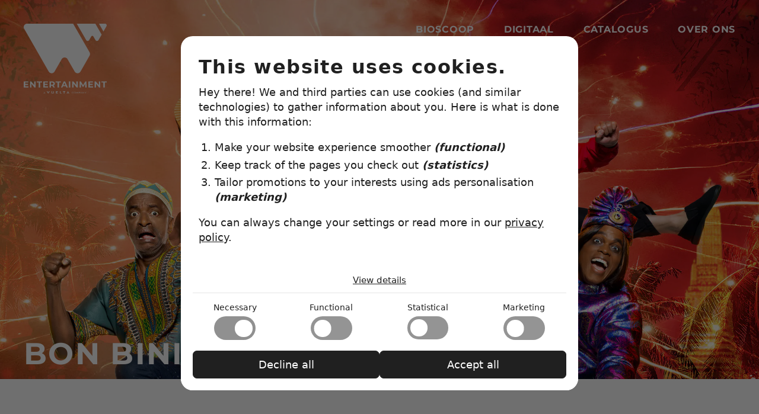

--- FILE ---
content_type: text/html; charset=utf-8
request_url: https://www.wwentertainment.nl/films/bon-bini-bangkok-nights/
body_size: 5159
content:
<!DOCTYPE html><html lang="nl"><head>
<meta charset="utf-8">
<meta content="IE=edge" http-equiv="X-UA-Compatible">
<meta content="width=device-width, initial-scale=1" name="viewport">

<!-- WEBDEVELOPMENT BY  -->
<!--  _____ _____ _____ __    _____ _____ _____ _____    ____  _____    _____ _____ _____ _____ _____ _____ _____  -->
<!-- |     |     |   __|  |  |   __|_   _|_   _|   __|  |    \|  |  |  |   __| __  |     |     |  _  |   __|   __| -->
<!-- |  |  | | | |   __|  |__|   __| | |   | | |   __|  |  |  |  |  |  |   __|    -|  |  | | | |     |  |  |   __| -->
<!-- |_____|_|_|_|_____|_____|_____| |_|   |_| |_____|  |____/|_____|  |__|  |__|__|_____|_|_|_|__|__|_____|_____| -->
<!--                                                                                                               -->
<!--  https://www.omelettedufromage.nl  -->







<title>Bon bini bangkok nights | WW Entertainment</title>

<meta content="WW Entertainment is a Benelux oriented company with a strong slate of both commercial and quality films for all distribution platforms." name="description">




<meta content="Bon Bini Bangkok Nights | WW Entertainment" property="og:title">
<meta content="/img/icon-196x196_huc5fa6880f89b629c1b54045785ffe151_17461_1200x630_fit_box_3.png" property="og:image">
<meta content="/img/icon-196x196_huc5fa6880f89b629c1b54045785ffe151_17461_1200x630_fit_box_3.png" property="og:image:url">
<meta content="https://www.wwentertainment.nl/films/bon-bini-bangkok-nights/" property="og:url">
<meta content="article" property="og:type">
<meta content="WW Entertainment" property="og:site_name">
<meta content="WW Entertainment is a Benelux oriented company with a strong slate of both commercial and quality films for all distribution platforms." property="og:description">


<meta content="summary" name="twitter:card">
<meta content="Bon Bini Bangkok Nights | WW Entertainment" name="twitter:title">
<meta content="/img/icon-196x196_huc5fa6880f89b629c1b54045785ffe151_17461_1200x630_fit_box_3.png" name="twitter:image">
<meta content="https://www.wwentertainment.nl/films/bon-bini-bangkok-nights/" name="twitter:url">
<meta content="WW Entertainment is a Benelux oriented company with a strong slate of both commercial and quality films for all distribution platforms." name="twitter:description">

<link href="https://www.wwentertainment.nl/films/bon-bini-bangkok-nights/" rel="canonical">
<link href="https://www.wwentertainment.nl/index.xml" rel="alternate" title="WW Entertainment" type="application/rss+xml">
<link href="https://www.wwentertainment.nl//sitemap.xml" rel="sitemap" title="Sitemap" type="application/xml">

<link data-cms-original-href="/img/icon-196x196.png" href="/img/icon-196x196.png?_cchid=ad2231a6746348741703d546bec7b97c" rel="shortcut icon" type="image/png">
<link data-cms-original-href="/img/icon-196x196.png" href="/img/icon-196x196.png?_cchid=ad2231a6746348741703d546bec7b97c" rel="shortcut icon" sizes="196x196">
<link data-cms-original-href="/img/icon-196x196.png" href="/img/icon-196x196.png?_cchid=ad2231a6746348741703d546bec7b97c" rel="apple-touch-icon">

<link data-cms-original-href="/css/styles.css" href="/css/styles.css?_cchid=57411db56d2c8920e8e6ba8c3804a020" rel="stylesheet">
<link data-cms-original-href="/css/fonts.css" href="/css/fonts.css?_cchid=75f0f8d1bcca56ab4c3fdc7519bd3f11" rel="stylesheet">



    
    <script>(function (o, d, f, id, n) {var s = document.createElement(d), 
    fs = document.getElementsByTagName(d)[0]; s.async != 0;  s.src = 'https://make-my-cookies.work/core.js'; s.dataset.for=id; 
    fs.parentNode.insertBefore(s, fs); window.addEventListener(o, () => { (!readCookie(f)||readCookie(f) == ("none")) ? 
    loadCookieBanner(n) : initGTM(id); })})("OmeletteDuFromage", "script", "odfCookieConsent", "GTM-WBVCMHDH", "wwe");</script>
    


</head>

<body class="movies  has-hero" id="top">
<input class="burger" id="menu" type="checkbox">
<header>
    
    <nav id="desktop">
        <ul>
            <li class=""><a href="/">
                    <img alt="WW Entertainment Logo" data-cms-original-src="/img/ww-vuelta-logo-wit.svg" src="/img/ww-vuelta-logo-wit.svg?_cchid=a7b9be9fb711e1174b24c804f3754fe4">
                    <img alt="WW Entertainment Logo" data-cms-original-src="/img/ww-vuelta-logo.svg" src="/img/ww-vuelta-logo.svg?_cchid=45d9dac8108bddbfb145d165d128e836">
                    <span>
                        Nederland
                    </span>
                </a>
            </li>
            
            <li><a href="/#bioscoop">Bioscoop</a></li>
        
            <li><a href="/#digitaal">Digitaal</a></li>
        
            <li><a class="active" href="/films/">Catalogus</a></li>
        
            <li><a href="/over-ons/">Over ons</a></li>
        
        </ul>
    </nav>

    <label class="burger" for="menu"><span></span><span></span><span></span><span></span></label>
    
    <nav id="mobile">
        <ul>
            <li class=""><a class="h4" href="/">Home</a></li>
            
                    <li><a class="h4" href="/#bioscoop">Bioscoop</a></li>
            
                    <li><a class="h4" href="/#digitaal">Digitaal</a></li>
            
                    <li><a class="h4" href="/films/">Catalogus</a></li>
            
                    <li><a class="h4" href="/over-ons/">Over ons</a></li>
            
        </ul>
    </nav>
</header>
<main> 


    <section class="landing wide hero">
    
    
    <picture class="run-in-view hero" data-for="https://www.youtube.com/embed/drDifkokcNg?autoplay=1"><source data-cms-original-srcset="/uploads/banner-wwe-website-zonder-logo2_huebbfad1edfa8e198fe68a27ac6a615ca_1542698_2440x1600_fill_q75_h2_box_center.webp" media="(min-width:769px)" srcset="/uploads/banner-wwe-website-zonder-logo2_huebbfad1edfa8e198fe68a27ac6a615ca_1542698_2440x1600_fill_q75_h2_box_center.webp?_cchid=895b84210574586805852bf047a634a5" type="image/webp"><source data-cms-original-srcset="/uploads/banner-wwe-website-zonder-logo2_huebbfad1edfa8e198fe68a27ac6a615ca_1542698_2440x1600_fill_q75_box_center.jpg" media="(min-width:769px)" srcset="/uploads/banner-wwe-website-zonder-logo2_huebbfad1edfa8e198fe68a27ac6a615ca_1542698_2440x1600_fill_q75_box_center.jpg?_cchid=ce18c8f8fb4c58c33b7097ff9cc3c312" type="image/jpg"><source data-cms-original-srcset="/uploads/banner-wwe-website-zonder-logo2_huebbfad1edfa8e198fe68a27ac6a615ca_1542698_1600x900_fill_q75_h2_box_center.webp" media="(max-width:768px)" srcset="/uploads/banner-wwe-website-zonder-logo2_huebbfad1edfa8e198fe68a27ac6a615ca_1542698_1600x900_fill_q75_h2_box_center.webp?_cchid=7ef83fe87ea53b1c04d78f3373953d90" type="image/webp"><source data-cms-original-srcset="/uploads/banner-wwe-website-zonder-logo2_huebbfad1edfa8e198fe68a27ac6a615ca_1542698_1600x900_fill_q75_box_center.jpg" media="(max-width:768px)" srcset="/uploads/banner-wwe-website-zonder-logo2_huebbfad1edfa8e198fe68a27ac6a615ca_1542698_1600x900_fill_q75_box_center.jpg?_cchid=5a65d3df09fed145dcdaa053e085880a" type="image/jpg"><img alt="Bon Bini Bangkok Nights" data-cms-original-src="/uploads/banner-wwe-website-zonder-logo2_huebbfad1edfa8e198fe68a27ac6a615ca_1542698_2440x1600_fill_q75_box_center.jpg" src="/uploads/banner-wwe-website-zonder-logo2_huebbfad1edfa8e198fe68a27ac6a615ca_1542698_2440x1600_fill_q75_box_center.jpg?_cchid=ce18c8f8fb4c58c33b7097ff9cc3c312">
        </picture>
    <div class="container">
        <button aria-label="Play the trailer for Bon Bini Bangkok Nights" class="btn play"></button>
        
            
        
        
    </div>
    
    <div class="container rel">
        <h1 class="nl">Bon Bini Bangkok Nights</h1>
        
    </div>
</section>
    <section class="poster no-landing">
    <div class="deets">
        
        
        
            <time datetime="2023-11-01T00:00:00Z">2023</time>
        
        
            &nbsp;•&nbsp;
            
                
                
                
                <strong>1h 31m</strong>
            
        
    </div>
    <figure>
        
        <picture><source data-cms-original-srcset="/uploads/poster-bbbn-xl_hu9d75df32b3240b51e329ef9840cf1103_889245_450x637_fill_q75_h2_box_center.webp" media="(min-width:769px)" srcset="/uploads/poster-bbbn-xl_hu9d75df32b3240b51e329ef9840cf1103_889245_450x637_fill_q75_h2_box_center.webp?_cchid=ba8f7e3d6303539e763f944412c79dde" type="image/webp"><source data-cms-original-srcset="/uploads/poster-bbbn-xl_hu9d75df32b3240b51e329ef9840cf1103_889245_450x637_fill_q75_box_center.jpg" media="(min-width:769px)" srcset="/uploads/poster-bbbn-xl_hu9d75df32b3240b51e329ef9840cf1103_889245_450x637_fill_q75_box_center.jpg?_cchid=0758134a52fe7c05a72c95be31071a1e" type="image/jpg"><source data-cms-original-srcset="/uploads/poster-bbbn-xl_hu9d75df32b3240b51e329ef9840cf1103_889245_360x510_fill_q75_h2_box_center.webp" media="(max-width:768px)" srcset="/uploads/poster-bbbn-xl_hu9d75df32b3240b51e329ef9840cf1103_889245_360x510_fill_q75_h2_box_center.webp?_cchid=d216c9a1e5544b8314ccda7473c7221b" type="image/webp"><source data-cms-original-srcset="/uploads/poster-bbbn-xl_hu9d75df32b3240b51e329ef9840cf1103_889245_360x510_fill_q75_box_center.jpg" media="(max-width:768px)" srcset="/uploads/poster-bbbn-xl_hu9d75df32b3240b51e329ef9840cf1103_889245_360x510_fill_q75_box_center.jpg?_cchid=8b3876a9ab861d6e4c27d4e9e20f847f" type="image/jpg"><img alt="Bon Bini Bangkok Nights" data-cms-original-src="/uploads/poster-bbbn-xl_hu9d75df32b3240b51e329ef9840cf1103_889245_450x637_fill_q75_box_center.jpg" src="/uploads/poster-bbbn-xl_hu9d75df32b3240b51e329ef9840cf1103_889245_450x637_fill_q75_box_center.jpg?_cchid=0758134a52fe7c05a72c95be31071a1e">
        </picture>
    </figure>
    <div class="container">
        
        <article class="nl">
            <h2 class="h4">Synopsis</h2>
            <p>Wanneer Judeska en Ping Ping een lening afsluiten bij de malafide Aziatische zakenmagnaat Lo Pei Chan om hun fastfoodketen F.C. Kip uit te breiden - en ze de kleine lettertjes niet lezen - raken ze alles kwijt waar ze zo hard voor hebben gewerkt.</p>
<p>Ze traceren Lo Pei in het exotische Bangkok waar hij een zwaarbewaakte villa bezit. Daar beramen ze met het hele team van F.C. Kip een gewaagd en levensgevaarlijk plan om terug te stelen wat hen is afgepakt. De heist loopt natuurlijk heel anders dan gepland, wat hachelijke maar ook zeer komische avonturen oplevert.</p>
<p>Racende tuktuks op het Thaise platteland, adembenemende martial-arts op de Chatuchak markt en wilde vuurgevechten op Khao San Road. Slapen doe je maar overdag, want dit is BON BINI: BANGKOK NIGHTS…&nbsp;</p>

        </article>
        <article class="fr">
            <h2 class="h4">Synopsis</h2>
            <p></p>
        </article>
    

        <ul class="production">
            
                <li>
                    
                        
                        <h3 class="h4">Director</h3>
                        <ul>
                            
                                <li>Pieter van Rijn</li>
                            
                        </ul>
                    
                    
                    <h3 class="h4">Genres</h3>
                        <ul class="genres">
                            
                                <li>Comedy</li>
                            
                                <li>Actie</li>
                            
                        </ul>
                    
                </li>
            
            
                <li>
                    <h3 class="h4">Cast</h3>
                    <ul class="cast  double ">
                        
                            <li>Jandino Asporaat</li>
                        
                            <li>Alpha Oumar Barry</li>
                        
                            <li>Sergio Romero IJssel</li>
                        
                            <li>Phi Nguyen</li>
                        
                            <li>Albert Jan van Rees</li>
                        
                            <li>Vincent Croiset</li>
                        
                            <li>Liza Sips</li>
                        
                            <li>Lovella Telesford </li>
                        
                    </ul>
                </li>
            
            
                <li>
                    <h3 class="h4">Kijkwijzer</h3>
                    <ul class="kijkwijzer">
                        
                        
                            <li><img alt="Kijkwijzer age-9" data-cms-original-src="/img/kijkwijzer/age-9.svg" src="/img/kijkwijzer/age-9.svg?_cchid=740c5f270605e975306f996dc575c3bb" title="Age 9"></li>
                        
                            <li><img alt="Kijkwijzer Angst" data-cms-original-src="/img/kijkwijzer/angst.svg" src="/img/kijkwijzer/angst.svg?_cchid=93677b3e00754d58b166d18565bbd79a" title="Angst"></li>
                        
                            <li><img alt="Kijkwijzer Grof taalgebruik" data-cms-original-src="/img/kijkwijzer/grof-taalgebruik.svg" src="/img/kijkwijzer/grof-taalgebruik.svg?_cchid=dd5562cb6608e43d14accc5f87103305" title="Grof taalgebruik"></li>
                        
                    </ul>
                </li>
            
        </ul>
        
    

    </div>
</section>
    



</main>
<footer>
    <nav>
        <ul>
            <li>
                <a aria-label="Home" href="/">
                    <img alt="WW Entertainment logo" data-cms-original-src="/img/ww-vuelta-logo-wit.svg" src="/img/ww-vuelta-logo-wit.svg?_cchid=a7b9be9fb711e1174b24c804f3754fe4">
                </a>
            </li>
            
            <li>
                <h3 class="h4">Menu</h3>
                <ul>
                    
                        <li><a href="/nieuws/">Nieuws</a></li>
                    
                        <li><a href="/#bioscoop">Bioscoop</a></li>
                    
                        <li><a href="/#digitaal">Digitaal</a></li>
                    
                        <li><a href="/films/">Catalogus</a></li>
                    
                        <li><a href="/over-ons/">Over ons</a></li>
                    
                </ul>
            </li>
            
            <li>
                <h3 class="h4">Legal</h3>
                <ul>
                    
                        <li><a href="/algemene-voorwaarden/">Algemene voorwaarden</a></li>
                    
                        <li><a href="/privacyverklaring/">Privacyverklaring &amp; Cookies</a></li>
                    
                </ul>
            </li>
            
            <li>
                <h3 class="h4">Socials</h3>
                <ul class="socials">
    
    
        <li>
            <a aria-label="Go to our Instagram page" href="https://www.instagram.com/wwentertainmentnl/" target="_blank"><svg alt="Go to our Instagram page" height="33.49" viewBox="0 0 33.489 33.49" width="33.489" xmlns="http://www.w3.org/2000/svg"><g><path d="m14.439 5.838a8.593 8.593 0 1 0 8.593 8.593 8.592 8.592 0 0 0 -8.593-8.593zm0 14.17a5.577 5.577 0 1 1 5.577-5.577 5.576 5.576 0 0 1 -5.577 5.577z" transform="translate(2.312 2.308)"></path><path d="m23.649.106c-3.081-.144-10.712-.137-13.8 0a10.007 10.007 0 0 0 -7.023 2.708c-3.221 3.221-2.809 7.56-2.809 13.925 0 6.514-.363 10.753 2.809 13.925 3.233 3.232 7.636 2.809 13.925 2.809 6.452 0 8.679 0 10.961-.879 3.1-1.2 5.443-3.977 5.672-8.957.145-3.082.137-10.712 0-13.8-.277-5.876-3.432-9.437-9.735-9.731zm4.877 28.427c-2.111 2.111-5.04 1.923-11.816 1.923-6.977 0-9.775.1-11.816-1.944-2.351-2.34-1.926-6.1-1.926-11.8 0-7.709-.791-13.262 6.946-13.658 1.778-.063 2.3-.084 6.776-.084l.063.042c7.436 0 13.27-.779 13.62 6.957.08 1.765.1 2.3.1 6.763 0 6.9.13 9.71-1.945 11.8z"></path><circle cx="25.684" cy="7.807" r="2.008"></circle></g></svg></a>
        </li>
    
        <li>
            <a aria-label="Go to our Facebook page" href="https://www.facebook.com/WWEntertainmentNederland" target="_blank"><svg alt="Go to our Facebook page" height="36.288" viewBox="0 0 18.146 36.288" width="18.146" xmlns="http://www.w3.org/2000/svg"><path d="m21.02 6.025h3.313v-5.769a42.778 42.778 0 0 0 -4.827-.256c-4.776 0-8.048 3-8.048 8.526v5.082h-5.271v6.45h5.271v16.23h6.462v-16.228h5.058l.8-6.45h-5.859v-4.444c0-1.864.5-3.14 3.1-3.14z" transform="translate(-6.187)"></path></svg></a>
        </li>
    
        <li>
            <a aria-label="Go to our LinkedIn page" href="https://www.linkedin.com/company/ww-entertainment-bv/mycompany/" target="_blank"><svg alt="Go to our LinkedIn page" height="30.302" viewBox="0 0 30.302 30.302" width="30.302" xmlns="http://www.w3.org/2000/svg"><g><path d="m28.066 28.313h.008v-11.113c0-5.437-1.17-9.625-7.526-9.625a6.6 6.6 0 0 0 -5.948 3.265h-.088v-2.758h-6.023v20.23h6.275v-10.017c0-2.638.5-5.188 3.766-5.188 3.218 0 3.266 3.01 3.266 5.357v9.849z" transform="translate(2.229 1.989)"></path><path d="m.4 7.977h6.279v20.231h-6.279z" transform="translate(.104 2.095)"></path><path d="m3.639 0a3.656 3.656 0 1 0 3.639 3.639 3.64 3.64 0 0 0 -3.639-3.639z"></path></g></svg></a>
        </li>
    
        <li>
            <a aria-label="Go to our Pinterest page" href="https://nl.pinterest.com/filmpubliciteit/" target="_blank"><svg alt="Go to our Pinterest page" height="36.288" viewBox="0 0 29.483 36.288" width="29.483" xmlns="http://www.w3.org/2000/svg"><path d="m17.485 0c-9.947 0-15.235 6.375-15.235 13.324 0 3.222 1.8 7.243 4.684 8.517.823.37.714-.082 1.421-2.788a.642.642 0 0 0 -.154-.631c-4.121-4.767-.801-14.568 8.699-14.568 13.749 0 11.18 19.024 2.392 19.024a3.245 3.245 0 0 1 -3.422-3.978c.647-2.62 1.914-5.437 1.914-7.326 0-4.76-7.091-4.054-7.091 2.253a7.629 7.629 0 0 0 .689 3.264s-2.282 9.218-2.704 10.94c-.717 2.915.1 7.634.168 8.041a.239.239 0 0 0 .435.11c.225-.295 2.983-4.229 3.756-7.073.281-1.036 1.435-5.239 1.435-5.239.761 1.373 2.953 2.522 5.289 2.522 6.949 0 11.972-6.109 11.972-13.688-.024-7.267-6.243-12.704-14.248-12.704z" transform="translate(-2.25)"></path></svg></a>
        </li>
    
        <li>
            <a aria-label="Go to our TikTok page" href="https://www.tiktok.com/@wwentertainmentnl" target="_blank"><svg fill="#000000" height="800px" viewBox="0 0 24 24" width="800px" xmlns="http://www.w3.org/2000/svg" xml:space="preserve"><path d="M19.589 6.686a4.793 4.793 0 0 1-3.77-4.245V2h-3.445v13.672a2.896 2.896 0 0 1-5.201 1.743l-.002-.001.002.001a2.895 2.895 0 0 1 3.183-4.51v-3.5a6.329 6.329 0 0 0-5.394 10.692 6.33 6.33 0 0 0 10.857-4.424V8.687a8.182 8.182 0 0 0 4.773 1.526V6.79a4.831 4.831 0 0 1-1.003-.104z"></path></svg></a>
        </li>
    
</ul>

                <img alt="Creative Europe Media" data-cms-original-src="/img/creative-europe-media.svg" src="/img/creative-europe-media.svg?_cchid=c755faf96907bfcff8f5991dabea086d">
            </li>
        </ul>
        <p><span>Website by <a href="https://www.omelettedufromage.nl/">Omelette Du Fromage</a></span></p>
    </nav>
</footer>
<script data-cms-original-src="/js/script.js" src="/js/script.js?_cchid=21b1e83aafeaa53e7042fe8d28d6f334" type="text/javascript"></script>


 </body></html>

--- FILE ---
content_type: text/css; charset=utf-8
request_url: https://www.wwentertainment.nl/css/styles.css?_cchid=57411db56d2c8920e8e6ba8c3804a020
body_size: 9380
content:
*{padding:0;margin:0;border:0;box-sizing:border-box}html{font-size:20px;scroll-behavior:smooth;overscroll-behavior:none}body{font-size:var(--font-size-body);color:var(--mainColor);font-family:var(--primaryFont);font-weight:var(--font-regular);background:var(--backgroundColor)}a{text-decoration:none;color:var(--mainColor)}p a:hover{text-decoration:underline}ul,ol{list-style-type:none}p{margin-bottom:1.4em}br{margin:0!important;height:0%}strong,em{font-style:normal;font-weight:var(--font-regular)}fieldset legend{display:none}:root{--primaryFont: "Open Sans", system-ui, "Arial", sans-serif;--headerFont: "Montserrat", system-ui, sans-serif;--font-regular: 400;--font-medium: 500;--font-bold: 700;--font-size-h1: clamp(1.8rem, 4vw, 3.5rem);--font-size-h1-bump: clamp(1.8rem, 8vw, 3.5rem);--font-size-h2: clamp(1.4rem, 3vw, 2.5rem);--font-size-h3: clamp(1.2rem, 2vw, 1.6rem);--font-size-h4: clamp(.8rem, 1.5vw, 1rem);--font-size-body: clamp(.8rem, 1vw, 1rem);--font-size-kicker: .8rem;--letter-spacing: .045em;--mainColor: var(--myBlue);--ownColor: ;--backgroundColor: var(--myWhite);--highlightColor: ;--myBlue: #191424;--myWhite: #FFF;--myWhite40: rgba(255,255,255,.4);--myBlue20: rgba(25, 20, 36, .2);--myBlue40: rgba(25, 20, 36, .4);--gradient: linear-gradient(225deg, #010101 0%, #353854 51%, #204B79 100%);--gradientWhite: linear-gradient(225deg, #ffe 0%, #ffffff 51%, #92c0f2 100%);--gutterSide: 2rem;--gutterTop: 2rem;--maxWidth: 85rem;--maxWidthUltraWide: 150rem;--maxWidthNarrow: 35rem;--width: calc(100% - calc(var(--gutterSide) * 2));--margin: var(--marginSingular) auto;--marginSingular: clamp(3rem, 8vw, 5rem);--marginSingularTop: clamp(7rem, 25vw, 10rem);--btnPadding: .5em 1.4em;--btnPaddingNarrow: .5em 1em;--btnPaddingWide: .5em 2.1em;--myEaseOut: cubic-bezier(.17,.84,.44,1);--dropShadow: 0px 3px 6px 0 rgba(0,0,0,.16);--blurShadow: 10px 10px 30px 0 rgba(0,0,0,.16);--borderRadius: .5rem;--halfBorderRadius: calc(var(--borderRadius) / 2);--logoWidth: 7rem;--logoWidthScrolled: 3.25rem}h1,.h1,h2,.h2,h3,.h3,h4,.h4,nav#desktop{font-weight:var(--font-bold);font-family:var(--headerFont);margin-bottom:.5em;text-transform:uppercase;letter-spacing:var(--letter-spacing)}h1,.h1{font-size:var(--font-size-h1)}h2,.h2{font-size:var(--font-size-h2)}h3,.h3{font-size:var(--font-size-h3)}h4,.h4{font-size:var(--font-size-h4)}.kicker{font-size:var(--font-size-kicker)}body main>section:first-of-type{margin:0 auto}header,main,footer{max-width:var(--maxWidthUltraWide);width:100%;margin:0 auto;position:relative}section,nav#desktop,footer>nav{max-width:var(--maxWidth);width:var(--width);margin:var(--margin);position:relative}.container{max-width:var(--maxWidth);width:var(--width);margin:0 auto;position:relative;display:block}section.fullscreen{max-width:100%;width:100%}section.wide{max-width:var(--maxWidthUltraWide);width:100%}section.narrow{max-width:var(--maxWidthNarrow)}figure{position:relative}picture img{position:absolute;top:0;left:0;width:100%;height:100%;object-fit:cover}*::selection{background:#add8e6;color:var(--myBlue)}.no-scrollbar{-ms-overflow-style:none;scrollbar-width:none}.no-scrollbar::-webkit-scrollbar{display:none}button{all:unset}.btn{background:var(--gradient);border:3px solid var(--myWhite);cursor:pointer}.btn.play{width:clamp(2.5rem,10vw,5rem);border-radius:50%;height:clamp(2.5rem,10vw,5rem);position:absolute;left:50%;top:50%;transform:translate(-50%,-50%);display:grid;transition:.5s}.btn.play:before{width:0;height:0;position:absolute;left:50%;top:50%;transform:translateY(-50%) scaleX(1.5);border:clamp(.5rem,2vw,1rem) solid transparent;content:"";border-left:clamp(.5rem,2vw,1rem) solid var(--myWhite);z-index:2;transition:.5s}.btn.play:after{background:var(--myWhite);position:absolute;top:0;left:0;width:100%;height:100%;border-radius:50%;content:"";opacity:0;transition:.5s}.btn.play:hover{border:3px solid var(--myBlue)}.btn.play:hover:before{border-left:1rem solid var(--myBlue)}.btn.play:hover:after{opacity:1}header{position:fixed;z-index:20;transition:.5s}header img{max-width:100%;transition:.5s}header img+img{position:absolute;top:0;left:0;width:100%;height:100%;opacity:0}nav#mobile,.burger,.mobile{display:none}nav#desktop{margin:0 auto;padding:2rem 0;transition:.5s}nav#desktop>ul{display:flex;justify-content:flex-end;align-items:center}nav#desktop>ul li{position:relative}nav#desktop>ul li a{color:var(--myWhite);transition:.5s;position:relative}nav#desktop>ul>li:first-of-type{margin-right:auto;max-width:var(--logoWidth);user-select:none;width:100%;position:absolute;left:0;top:2rem;transition:.5s}nav#desktop>ul>li:first-of-type a{display:flex}nav#desktop>ul>li:not(:first-of-type){margin-left:1.5rem}nav#desktop>ul>li:not(:first-of-type)>a{padding:.5rem}nav#desktop>ul>li:last-of-type>a{padding-right:0}nav#desktop>ul>li img{transition:.5s;clip-path:inset(0 0 0 0)}nav#desktop>ul>li a>span{position:absolute;top:50%;right:-.5rem;transform:translate(100%,-60%);transition:.5s;clip-path:inset(0 100% 0 0)}nav#desktop>ul>li:not(:first-of-type)>a:before,nav#desktop>ul>li:not(:first-of-type)>a:after{background:#fff;border-radius:var(--borderRadius);position:absolute;bottom:0;left:.5rem;width:calc(100% - 1rem);height:.2rem;content:"";transform-origin:bottom;transform:scaleY(0);transition:.25s;pointer-events:none}nav#desktop>ul>li:last-of-type>a:before,nav#desktop>ul>li:last-of-type>a:after{left:.5rem;width:calc(100% - .5rem)}nav#desktop>ul>li:not(:first-of-type)>a:after{background:var(--gradient);opacity:0}nav#desktop>ul>li:not(:first-of-type)>a:is(:hover,[data-hover=true],.active):before,nav#desktop>ul>li:not(:first-of-type)>a:is(:hover,[data-hover=true],.active):after{transform:scale(1)}header:before{content:"";position:absolute;top:0;left:0;width:100%;height:100%;background:#fffc;backdrop-filter:blur(20px);-webkit-backdrop-filter:blur(20px);transition:height .45s ease-in-out,opacity .5s ease .15s,background .45s ease-in-out;opacity:0}:is(header[data-scrolled=true],body.premiere header):before{opacity:1}:is(header[data-scrolled=true],body.premiere header) nav#desktop{padding:1rem 0}:is(header[data-scrolled=true],body.premiere header) nav#desktop>ul>li:first-of-type{max-width:var(--logoWidthScrolled);top:.5rem}:is(header[data-scrolled=true],body.premiere header) nav#desktop>ul>li:first-of-type img{clip-path:inset(0 0 20% 0);transform:translateY(.2em)}:is(header[data-scrolled=true],body.premiere header) nav#desktop>ul>li:first-of-type:hover img{clip-path:inset(0 0 0 0)}:is(header[data-scrolled=true],body.premiere header) nav#desktop>ul>li:first-of-type span{clip-path:inset(0 0 0 0)}:is(header[data-scrolled=true],body.premiere header) nav#desktop>ul li a{color:var(--myBlue)}:is(header[data-scrolled=true],body.premiere header) img{opacity:0}:is(header[data-scrolled=true],body.premiere header) img+img{opacity:1}:is(header[data-scrolled=true],body.premiere header) nav#desktop>ul>li:not(:first-of-type)>a:after{opacity:1}nav#mobile{position:fixed;top:0;transform:translateY(-100%);transition:.5s ease;height:100vh;width:100%;display:flex;flex-direction:column;align-items:center}nav#mobile>ul{display:flex;flex-direction:column;align-items:center;height:100%;justify-content:center}nav#mobile>ul>li{display:flex;transition:.5s ease}nav#mobile>ul>li>a{padding:.5rem;color:var(--myBlue)}.burger{position:fixed;right:var(--gutterSide);top:var(--gutterTop);width:1.2rem;height:calc(.8rem + 3px);transition:.5s ease;z-index:99}input.burger{display:none}label.burger>span{width:1.2rem;height:3px;position:absolute;top:0;background:var(--myWhite);transition:.5s ease}label.burger>span:nth-of-type(2){top:.4rem}label.burger>span:nth-of-type(3){top:.4rem}label.burger>span:nth-of-type(4){top:.8rem}input.burger:checked~header label.burger span:nth-of-type(1){animation:s1 1s ease forwards .25s}input.burger:checked~header label.burger span:nth-of-type(2){animation:s2 1s ease forwards .25s}input.burger:checked~header label.burger span:nth-of-type(3){animation:s3 1s ease forwards .25s}input.burger:checked~header label.burger span:nth-of-type(4){animation:s4 1s ease forwards .25s}input.burger:checked~header nav#mobile{transform:none}footer a{color:var(--myWhite)}footer a:hover{text-decoration:underline}footer svg path{fill:var(--myWhite)}footer>nav{margin:3rem auto 1rem}footer>nav>ul{display:grid;grid-template-columns:repeat(auto-fit,minmax(10rem,1fr));grid-gap:2rem}footer>nav>ul img{max-width:var(--logoWidth)}footer>nav>ul ul.socials{display:flex;align-items:center}footer>nav>ul ul.socials li{margin-right:.5rem;max-width:1.2rem;max-height:1.2rem;position:relative;display:flex}footer>nav>ul ul.socials li svg{max-width:100%;max-height:100%;height:auto}footer>nav>ul ul.socials .sr-only{display:none}footer>nav>ul ul.socials+img{margin-top:3rem}footer>nav>p{font-size:.7rem;margin-top:2rem;display:flex;align-items:center;justify-content:flex-end}footer>nav>p a{font-size:.8rem;display:inline-block;margin-left:.2rem}section.not-found{display:flex;flex-direction:column;align-items:center;text-align:center}section.not-found a.btn{padding:.3em 1em;display:inline-block;border-radius:var(--borderRadius);background:none}section.cookies{--mainColor: var(--myWhite);--backgroundColor: var(--myBlue);--cookieButtonWidth: 7rem;--cookiesGrey: rgba(255,255,255,.2)}body>section.cookies{all:unset;position:fixed;color:var(--mainColor);background:var(--backgroundColor);bottom:calc(var(--gutterSide) + 1.75rem);right:var(--gutterSide);z-index:103;box-shadow:var(--dropShadow);border-radius:1rem;max-width:35rem;--w: 8rem;flex-direction:row;align-items:flex-start;transition:.5s ease;padding:1rem 1.5rem;opacity:0;pointer-events:none;flex-wrap:wrap;justify-content:space-between;gap:0}body>section.cookies+.underlay{position:fixed;top:0;left:0;width:100%;height:100%;background:#00000080;z-index:102;opacity:0;pointer-events:none;transition:.5s}body>section.cookies[data-show]{display:flex;opacity:1;pointer-events:all}body>section.cookies[data-show]+.underlay{pointer-events:all;opacity:1}section.cookies h3{margin-bottom:.25rem;width:calc(100% - var(--cookieButtonWidth))}section.cookies p{padding-right:var(--cookieButtonWidth)}section.cookies button{cursor:pointer;transition:.25s;color:var(--mainColor);margin-top:.5rem;text-decoration:underline}section.cookies button.check{position:absolute;height:100%;right:0;top:0;width:var(--cookieButtonWidth);border-left:1px solid var(--cookiesGrey);display:flex;align-items:center;justify-content:center;margin-top:0;border-radius:0 1rem 1rem 0}section.cookies button.check:hover{background:var(--cookiesGrey)}section.cookies button.check:before,section.cookies button.check:after{content:"";position:absolute;width:.5rem;height:3px;background:var(--mainColor);transform:translate(-.55rem) rotate(45deg);transform-origin:bottom}section.cookies button.check:after{transform:translate(0) rotate(-45deg) translate(.36rem);width:1.5rem}section.cookies>a{text-decoration:underline;display:inline-block;margin:.5rem var(--cookieButtonWidth) 0 0}section.standard article{max-width:40rem;margin:0 auto;font-size:.8rem;width:var(--width)}section.standard article time{display:block;margin:-1rem 0 1rem;text-align:right}section.standard article>p:first-of-type:not(:only-of-type){font-weight:var(--font-bold)}section.standard article img{width:100%;border-radius:var(--borderRadius)}section.standard article p a{text-decoration:underline}section.standard article>div{margin:1rem 0}section.standard article h1{margin-bottom:1rem;font-size:var(--font-size-h2)}section.standard article h1 em{pointer-events:none}section.standard article h2{font-size:clamp(1.2rem,1.3vw,1.6rem);margin-top:2rem;text-transform:none;font-weight:var(--font-medium)}section.standard article h3:not(.kicker){font-size:clamp(.9rem,1vw,1.1rem);text-transform:none;font-weight:var(--font-medium)}section.standard article h4{font-size:clamp(1rem,1vw,1.2rem)}section.standard article ul:not(.share){list-style:initial;padding-left:1em;margin-bottom:1rem}section.standard article ul:not(.share) li{margin-bottom:.25rem}section.standard article ol{list-style:numeric;padding-left:1em;margin-bottom:1rem}section.standard article ol li{margin-bottom:.5rem}section.standard article :is(ul,ol) li::marker{font-weight:var(--font-medium);font-size:.9em}section.standard blockquote{padding-left:1em;border-left:.25rem solid var(--ownColor);font-size:1.2rem;margin:1.5rem 0}section.standard{padding:0 0 5rem}section.standard>figure{height:clamp(10rem,30vw,30rem);position:relative;width:100%;display:flex;flex-direction:column;margin-bottom:2rem}section.standard>figure:has(h1:only-child){height:auto;padding-top:12rem}section.standard .picture{display:none}body:not(.premiere) section.standard>figure picture:before{position:absolute;top:0;left:0;width:100%;height:100%;z-index:2;pointer-events:none;background:linear-gradient(to top,#0000004d,#0000 50%);content:""}section.standard>figure h1{position:relative;max-width:40rem;margin:auto auto .2em;z-index:3;width:100%;text-align:center;font-size:var(--font-size-h3)}section.standard.center{text-align:center}body.premiere section.standard>figure{height:auto;max-width:calc(var(--maxWidth) + 2rem);margin:var(--header-height, 3rem) auto 2rem}body.premiere section.standard>figure img{position:relative;transition:.5s}body.premiere section.standard>figure.narrow{max-width:var(--maxWidthNarrow);padding-top:1rem}body.premiere section.standard>figure.narrow img{border-radius:var(--borderRadius)}@media only screen and (min-width:1740px){body.premiere section.standard>figure{margin:calc(var(--header-height, 3rem) + .5rem) auto 2rem}body.premiere section.standard>figure img{border-radius:var(--borderRadius)}}button.odf__delete__cookies{background:var(--myWhite);color:var(--myBlue);padding:var(--btnPadding);border-radius:var(--borderRadius);cursor:pointer;user-select:none}.sharebuttons{position:relative;left:50%;top:50%;transform:translate(-50%);opacity:1;transition:.5s ease}.sharebuttons,.sharebuttons ul{display:flex;margin:.25rem 0;align-items:center}.sharebuttons{flex-direction:column;align-items:center;margin-top:5rem}.sharebuttons ul li{margin:0 .5rem}.sharebuttons ul li>:is(span,a){display:grid;place-items:center;width:2.5rem;height:2.5rem;padding:0;cursor:pointer;border:1px solid var(--myWhite40);border-radius:50%;transition:.5s;position:relative}.sharebuttons ul li>:is(span,a) svg{width:auto;height:1rem;display:block;transition:.5s}.sharebuttons ul li>:is(span,a):hover{border:1px solid var(--myWhite)}.sharebuttons ul li .will-change{fill:#fff;transition:.5s}.copy-to-clipboard>span{position:absolute;font-size:.7rem;font-weight:var(--font-regular);text-align:center;white-space:nowrap;top:0;left:50%;transform:translate(-50%,calc(-100% - .15rem));padding:var(--btnPaddingNarrow);border-radius:var(--borderRadius);opacity:0;transition:.25s ease;background:var(--myBlue);border:1px solid var(--myWhite)}.copy-to-clipboard.show>span{opacity:1;transform:translate(-50%,calc(-100% - .55rem))!important}section.landing{height:clamp(30rem,50vw,70vh)}section.landing picture{position:absolute;top:0;left:0;width:100%;height:100%;overflow:hidden}section.landing picture img{transform:translateY(var(--y)) scale(var(--scale));transition:.25s var(--myEaseOut)}section.landing .container{z-index:2;padding:1rem 0 1.5rem;display:flex;height:100%;align-items:flex-end;color:var(--myWhite);justify-content:space-between}.home section.landing .container h1:before{content:"Verwacht";position:absolute;top:0;transform:translateY(calc(-100% - .25rem));font-size:.9rem;color:var(--myBlue);background:var(--myWhite);border-radius:.25rem;padding:.1em .5em;letter-spacing:.05em}section.landing .container h1{margin:0 1rem -.23em 0;position:relative}section.landing .container p{flex-shrink:0;margin-bottom:0;display:flex;flex-direction:column;align-items:flex-start}section.landing .container p a{width:100%;background:var(--myWhite);border-radius:var(--halfBorderRadius);text-align:center;padding:.2em .5em;display:block;margin-top:.25rem;border:2px solid transparent;transition:.25s}section.landing .container p a:hover{text-decoration:none;background:transparent;color:var(--myWhite);border:2px solid var(--myWhite)}section.landing .container a.btn:not(.play){margin-left:auto;padding:.5em 1em;border-radius:.33em;color:var(--myWhite);text-transform:uppercase;font-weight:var(--font-medium);transition:.25s}section.landing .container a.btn:not(.play)>*{transition:color .25s}section.landing .container a.btn:not(.play):hover{color:var(--myBlue);background:var(--myWhite)}section.landing:not(.hero){--i: 0;display:flex;overflow:hidden;background:var(--gradient)}section.landing .project{position:relative;flex-shrink:0;top:0;left:0;width:100%;height:100%;transition:1s ease-in-out;transform:translate3d(calc(var(--i) * -100%),0,0)}section.landing .project:after{content:"";pointer-events:none;width:100%;height:50%;background:linear-gradient(to top,#00000080,#0000);position:absolute;left:0;bottom:0}section.landing .buttons{position:absolute;top:0;left:0;max-width:var(--maxWidth);width:calc(100% - 2rem);height:100%;display:flex;align-items:center;pointer-events:none;justify-content:space-between;margin:0 auto;right:0;z-index:2}section.landing .buttons button{--size: clamp(2rem, 5vw, 3rem);position:relative;width:var(--size);height:var(--size);border-radius:50%;background:var(--gradient);border:2px solid var(--myWhite);opacity:0;pointer-events:none;transition:.5s;color:var(--myWhite);display:grid;place-items:center;font-size:clamp(1rem,2.5vw,2rem);cursor:pointer;z-index:3;pointer-events:all;user-select:none}section.landing .buttons button span{transform:translateY(-1%)}section.landing .buttons .region{position:absolute;height:70%;width:20%;pointer-events:all}section.landing:hover button[data-dir="-1"]{opacity:1}section.landing:hover button[data-dir="1"]{opacity:1}section.landing .buttons .region.right{right:0}section.bioscoop{margin:0 auto;overflow:hidden}section.bioscoop[data-dark=true]{--mainColor: var(--myWhite)}section.bioscoop>picture{position:absolute;top:0;left:0;width:100%;height:100%;opacity:0;pointer-events:none;overflow:hidden;transition:1s;z-index:-1}section.bioscoop>picture img{transform:scale(1.1);filter:blur(20px);opacity:.8}section.bioscoop>picture[data-visible=true]{opacity:1}section.bioscoop{padding:var(--marginSingular) 0 3rem;z-index:2}section.bioscoop>p{max-width:35em}section.bioscoop>h2{margin:0 auto;max-width:var(--maxWidth);width:var(--width);color:var(--mainColor);transition:.5s}section.bioscoop .slider{margin:0 auto;overflow:scroll;padding:1rem var(--gutterSide);scroll-snap-type:x mandatory;position:relative;scroll-behavior:smooth}section.bioscoop ul{display:flex;gap:clamp(1rem,2vw,2rem);max-width:var(--maxWidth);width:100%;margin:0 auto;pointer-events:none}section.bioscoop ul li:last-of-type:before{content:"";width:.1rem;display:block}section.bioscoop .buttons{position:absolute;top:50%;left:0;height:auto;z-index:2;max-width:var(--maxWidth);margin:0 auto;width:var(--width);right:0;display:flex;align-items:center;justify-content:space-between;pointer-events:none;transform:translateY(-50%)}section.bioscoop .buttons button{width:clamp(2rem,5vw,3.5rem);height:clamp(2rem,5vw,3.5rem);background:#fff;border-radius:50%;font-size:clamp(.8rem,3vw,1.5rem);opacity:.8;display:grid;place-items:center;cursor:pointer;user-select:none;transition:opacity .5s,transform .25s;opacity:0}section.bioscoop .buttons button span{transform:translateY(-2%);transition:.25s ease}section.bioscoop .buttons button:hover{transform:scale(1.1)}section.bioscoop .buttons button:hover span{transform:translate(15%,-2%)}section.bioscoop[data-scrollable=rightleft] .buttons button,section.bioscoop[data-scrollable=right] .buttons button:last-of-type,section.bioscoop[data-scrollable=left] .buttons button:first-of-type{opacity:.8;pointer-events:all}section.newsblock.newslist{margin:0 auto;padding:2rem 0 var(--marginSingular);text-align:center}section.newsblock.newslist a.btn{padding:var(--btnPadding);display:inline-block;margin-top:1rem;color:var(--myWhite);border-radius:var(--halfBorderRadius);border:1px solid transparent;transition:.5s;background:none;position:relative;border:2px solid transparent}section.newsblock.newslist a.btn:before{position:absolute;top:0;left:0;width:100%;height:100%;background:var(--gradient);content:"";border-radius:var(--halfBorderRadius);transition:.5s}section.newsblock.newslist a.btn span{color:var(--myWhite);position:relative;transition:.5s}section.newsblock.newslist a.btn:hover{border:2px solid var(--myBlue)}section.newsblock.newslist a.btn:hover span{color:var(--myBlue)}section.newsblock.newslist a.btn:hover:before{opacity:0}li.moviecard{position:relative;width:clamp(13rem,22.22vw,calc((var(--maxWidth) - 6rem) / 4));flex-shrink:0;pointer-events:all;transition:opacity .5s;scroll-snap-align:center;text-align:center}li.moviecard picture{width:100%;padding-bottom:142%;display:block;position:relative;transition:.5s;will-change:box-shadow,transform,opacity;box-shadow:0 0 #0000;overflow:hidden}li.moviecard picture:before{position:absolute;top:0;left:0;width:100%;height:100%;background:#ccc;content:"";border-radius:var(--borderRadius)}li.moviecard picture:after{content:"";display:block;position:absolute;top:50%;left:0;width:70%;height:150%;background:linear-gradient(90deg,transparent 0%,rgba(255,255,255,.5) 50%,transparent);animation:shine 1.5s ease-in-out infinite;border-radius:var(--borderRadius)}li.moviecard picture img{z-index:2;color:transparent}li.moviecard picture.loaded:before,li.moviecard picture.loaded:after{display:none}li.moviecard .h4{margin-top:.5rem;transition:transform .5s,color .5s}section.bioscoop.digitaal{background:var(--gradient)}section.bioscoop.digitaal h2{color:var(--myWhite)}section.poster{padding:var(--marginSingularTop) 0;display:grid;margin:0 auto!important;grid-template-columns:1fr 2fr;align-items:flex-start}section.poster figure{position:sticky;top:5rem;width:100%;max-width:25rem}section.poster figure picture{width:100%;padding-bottom:142%;height:0;position:relative;display:block}section.poster h1{margin-bottom:.25rem;position:relative}section.poster .deets{margin-bottom:1.5rem;border-bottom:1px solid var(--myWhite40);padding-bottom:.5rem;position:relative}section.poster .deets+figure{display:none}section.poster .h4{margin-bottom:.5rem}section.poster .production{display:flex;align-items:flex-start;margin-top:3rem;gap:1.5rem clamp(1.5rem,7vw,7rem);flex-wrap:wrap}section.poster .production li>ul:not(.kijkwijzer){display:flex;flex-direction:column;align-items:flex-start;width:max-content}section.poster .production ul+.h4{margin-top:1.5rem}section.poster .production li>ul:not(.kijkwijzer) li{border-bottom:1px solid var(--myWhite40);width:100%;padding:.5rem .5rem .5rem 0}section.poster .kijkwijzer{flex-wrap:wrap;margin-top:.5rem}section.poster .kijkwijzer li{width:2.5rem}section.landing.hero{height:clamp(30rem,50vw,40rem)}section.landing.hero .kijkwijzer{display:none}section.hero>.container:not(.rel) .kijkwijzer{margin-left:auto}section.hero>.container:not(.rel) .kijkwijzer li{width:clamp(2rem,6vw,3rem);transform:translateY(.55rem)}section.hero>.container.rel{position:relative;height:auto;justify-content:unset;color:unset;align-items:unset;padding:unset;z-index:unset;z-index:2;display:block;font-size:var(--font-size-h1);height:3em;pointer-events:none}section.hero>.container.rel h1{transform:translateY(calc(-.23em - 100%));color:var(--myWhite);top:calc(100vh - 10rem);position:sticky;transition:color .5s}section.hero>.container.rel h1[data-dark=true],section.hero>.container.rel h1[data-dark=true]+h1{color:var(--myBlue)}section.hero+section.poster{padding:0}section.hero+section.poster:before{font-size:var(--font-size-h1);content:"";position:relative;grid-column:-1/1;padding-top:1.75em}section.hero+section.poster .deets{grid-column:-1/1;margin-bottom:0}section.hero+section.poster .deets+figure{display:block}section.hero+section.poster .production li>ul:not(.kijkwijzer) li{border-bottom:1px solid var(--myBlue20)}body.dark{background:var(--bg, var(--gradient)) center center / cover;--mainColor: var(--myWhite);min-height:100vh;display:grid;grid-template-rows:1fr auto}body.movies.dark section.poster h1{background:none}ul.kijkwijzer{display:flex;gap:.5rem}ul.kijkwijzer li{display:flex;width:3rem;border:3px solid var(--myWhite);border-radius:50%;box-sizing:content-box}ul.kijkwijzer li img{max-width:100%;height:auto}section.poster div.lang{display:flex;gap:.5rem;position:absolute;right:0;top:0;user-select:none}section.poster div.lang img{width:2rem;box-shadow:var(--dropShadow)}section.poster div.lang button{cursor:pointer;transition:125ms}main h1:is(.nl,.fr):only-of-type{display:block!important}main h1.nl,main article.nl{display:block}main h1.fr,main article.fr{display:none}main[data-lang=french] h1.nl,main[data-lang=french] article.nl{display:none}main[data-lang=french] h1.fr,main[data-lang=french] article.fr{display:block}main[data-lang=french] button[data-lang=dutch],main[data-lang=dutch] button[data-lang=french]{opacity:.4}main[data-lang=french] button[data-lang=french],main[data-lang=dutch] button[data-lang=dutch]{pointer-events:none}main[data-lang=french] button[data-lang=dutch]:hover,main[data-lang=dutch] button[data-lang=french]:hover{opacity:1}body:is(.catalogus,.page){min-height:100vh;display:grid;grid-template-rows:1fr auto}body:is(.catalogus,.page):before{content:"";position:fixed;top:0;left:0;width:100%;height:100%;background:var(--gradient)}body:is(.catalogus,.page) main>section:first-of-type{padding-top:var(--marginSingularTop);margin:0 auto;--mainColor: var(--myWhite);color:var(--mainColor)}section.movies>ul{display:grid;grid-template-columns:repeat(5,1fr);grid-gap:clamp(1rem,2vw,2rem);pointer-events:none;padding-bottom:5rem;margin-top:2rem;width:100%}section.movies>ul li{position:relative;pointer-events:all;width:100%}section.movies>ul li a{transition:transform .5s;display:block}section.movies>ul.cards li:hover a{transform:scale(1.02)}section.movies>ul li[data-loaded=false]{display:none}section.movies>ul li h2{font-size:clamp(.8rem,1.5vw,1rem)}section.movies>ul li.loading{width:10rem;height:10rem;grid-column:-1/1;margin:0 auto;display:grid;place-items:center;margin-bottom:100vh}section.movies>ul li:nth-last-of-type(2)[data-loaded=true]+.loading{display:none}section.movies>ul li[data-infilter=false]{display:none}section.movies fieldset[data-filteractive=true]~ul li[data-infilter=true]{display:block}section.movies fieldset[data-filteractive=true]~ul li.loading{display:none}section.movies fieldset[data-searchactive=true]~ul li:not(.result){display:none}section.movies fieldset[data-searchactive=true]~ul li.result{display:block}section.movies fieldset[data-searchactive=true][data-filteractive=true]~ul li.result{display:none}section.movies fieldset[data-searchactive=true][data-filteractive=true]~ul li.result[data-infilter=true]{display:block}section.movies{display:flex;flex-direction:row;flex-wrap:wrap;align-items:flex-end}section.movies h1{margin-bottom:-.2em;font-size:var(--font-size-h1-bump);padding-right:3rem;margin-top:1rem}section.movies fieldset{position:sticky;z-index:2;display:flex;border-radius:1rem;align-items:center;margin-left:auto;padding:.5rem .5rem .5rem 1rem;gap:.2rem .5rem;backdrop-filter:blur(20px);-webkit-backdrop-filter:blur(20px);margin-top:1rem}section.movies fieldset:before{position:absolute;top:0;left:0;width:100%;height:100%;content:"";background:var(--myWhite);border-radius:1rem;opacity:.8;backdrop-filter:blur(20px);-webkit-backdrop-filter:blur(20px)}section.movies fieldset input[type=checkbox]{display:none}section.movies fieldset label{padding:.35em 1em;font-size:clamp(.72rem,1.2vw,.9rem);border:1px solid var(--myBlue);color:var(--myBlue);display:inline-block;border-radius:var(--borderRadius);cursor:pointer;transition:.25s;user-select:none;outline:2px solid transparent}section.movies fieldset label:hover{outline:2px solid var(--myWhite)}section.movies fieldset .h4{color:var(--myBlue);margin-bottom:0;margin-right:1rem}section.movies fieldset .reset{position:absolute;left:0;z-index:-1;opacity:0;transform:translate(calc(-100% + 1rem));cursor:pointer;font-size:.7rem;text-transform:uppercase;font-weight:500;padding:.5em 1em;transition:.5s;user-select:none;border-radius:100vmin;pointer-events:none}section.movies fieldset:is([data-filteractive=true],[data-searchactive=true]) .reset{opacity:1;transform:translate(calc(-100% - .25rem));pointer-events:all}section.movies fieldset:is([data-filteractive=true],[data-searchactive=true]) .reset:hover{background:var(--myWhite);color:var(--myBlue);opacity:.5}section.movies fieldset>*{position:relative}section.movies fieldset>.select{display:flex;align-items:center}section.movies fieldset>.select:before,section.movies fieldset>.select:after{content:"";height:2px;width:.4rem;background:var(--myBlue);position:absolute;right:.5em;transform:translateY(.1em) rotate(-45deg);pointer-events:none}section.movies fieldset>.select:before{transform:translate(-55%,.1em) rotate(45deg)}section.movies fieldset>div.select{min-width:4.5rem}section.movies fieldset>div.select label{width:100%;text-align:center;outline:2px solid transparent;padding-right:1.5em}section.movies fieldset>div.select select:hover+label{outline:2px solid var(--myWhite)}section.movies fieldset>div select{position:absolute;top:0;left:0;width:100%;height:100%;opacity:0;cursor:pointer}section.movies fieldset>.sort{padding-left:.9rem;margin-left:.4rem;border-left:1px solid var(--myBlue40)}section.movies fieldset select[data-active=true]+label,section.movies fieldset input:checked+label{background:var(--myBlue);color:var(--myWhite);padding-right:1em}section.movies .search{flex-direction:row-reverse;padding-left:1rem;margin-left:.4rem}section.movies .search:before{position:absolute;height:100%;width:1px;background:var(--myBlue40);content:"";left:0}section.movies .search input{width:6.9em;height:100%;font-size:clamp(.76rem,1.2vw,.9rem);padding:.35em .2em .35em .5em;background:transparent url(/img/search.svg?_cchid=c4f9c3e6bcbc8d646e04186568cc4d90) 10% 50% / 1rem no-repeat;border:1px solid var(--myBlue);border-radius:var(--borderRadius);font-family:var(--primaryFont);text-transform:none;font-weight:var(--font-regular);transition:width .5s,background .5s,padding .5s;outline:2px solid transparent}section.movies .search input:hover{outline:2px solid var(--myWhite)}section.movies .search input:focus{outline:2px solid var(--myWhite);width:11em;background-position-x:.5rem;padding-left:2rem}section.movies .search input:not(:placeholder-shown){background:transparent url(/img/search_white.svg?_cchid=54b8c326967165529f3f7a1d09616068) .5rem 50% / 1rem no-repeat}section.movies .search input:focus::placeholder{opacity:1;transition:.5s;display:block}section.movies .search input::placeholder{opacity:1;color:var(--myBlue)}section.movies .search input:not(:placeholder-shown):valid{padding-left:2rem;width:11em;background:var(--myBlue) url(/img/search_white.svg?_cchid=54b8c326967165529f3f7a1d09616068) .5rem 50% / 1rem no-repeat;color:var(--myWhite)}section.movies .search .h4{margin-right:.25rem}section.movies p.no-results{text-align:center;width:100%}section.movies p.no-results[data-visible=false]{display:none}section.movies>div{width:100%;display:flex;justify-content:flex-end}section.movies>div>nav{display:flex;backdrop-filter:blur(20px);padding:.5rem .5rem .5rem 1rem;margin-top:.25rem;align-items:center;position:relative}section.movies>div>nav:before{position:absolute;top:0;left:0;width:100%;height:100%;content:"";background:var(--myWhite);border-radius:1rem;opacity:.8;backdrop-filter:blur(20px);-webkit-backdrop-filter:blur(20px)}section.movies>div>nav ul{display:flex;align-items:center;margin-left:.75rem}section.movies>div>nav h3{color:var(--myBlue);margin:0;position:relative}section.movies>div>nav li a{position:relative;margin-left:.5rem;padding:.35em 1em;font-size:clamp(.72rem,1.2vw,.9rem);border:1px solid var(--myBlue);color:var(--myBlue);display:inline-block;border-radius:var(--borderRadius);cursor:pointer;transition:.25s;user-select:none;outline:2px solid transparent}section.movies>div>nav li a:hover{outline:2px solid var(--myWhite)}section.movies:not(.list)>div>nav li:nth-of-type(1) a,section.movies.list>div>nav li:nth-of-type(2) a{background:var(--myBlue);color:var(--myWhite);pointer-events:none}section.movies.list>ul{columns:5 14rem;display:block}section.movies.list>ul>li{display:flex;flex-direction:column;align-items:flex-start;break-inside:avoid-column}section.movies.list>ul>li>h2{font-size:var(--font-size-h3);color:var(--myBlue);background:var(--myWhite);padding:.25rem .5rem;border-radius:var(--borderRadius)}section.movies.list>ul>li>ul{display:flex;flex-direction:column;align-items:flex-start;padding:0;margin:0;grid-gap:0;margin:.5rem 0 3rem}section.movies.list>ul>li>ul>li{margin-bottom:0;display:flex;text-transform:capitalize}section.movies.list>ul>li>ul>li>a{display:flex}section.movies.list>ul>li>ul>li>a:hover{text-decoration:underline}section.movies fieldset:is([data-searchactive=true],[data-filteractive=true])~ul>li[data-visible=true]{display:flex}section.movies fieldset:is([data-searchactive=true],[data-filteractive=true])~ul>li[data-visible=false]{display:none}section.movies fieldset[data-searchactive=true]~ul>li>ul>li[data-insearch=true]{display:block}section.movies fieldset[data-searchactive=true]~ul>li>ul>li[data-insearch=false]{display:none}section.movies fieldset[data-filteractive=true]~ul>li>ul>li[data-infilter=false]{display:none}section.movies fieldset[data-filteractive=true][data-searchactive=true]~ul>li>ul>li[data-infilter=false],section.movies fieldset[data-filteractive=true][data-searchactive=true]~ul>li>ul>li[data-insearch=false]{display:none}section.movies fieldset[data-filteractive=true][data-searchactive=true]~ul>li>ul>li[data-insearch=false][data-insearch=true]{display:flex}footer{border-top:2px solid var(--myWhite);background:var(--myBlue);display:flex;color:var(--myWhite);margin-top:2rem}body.home footer{margin-top:0}section.over-ons>ul{display:flex;justify-content:space-between;gap:1rem;margin:5rem auto 0;max-width:70rem}section.over-ons>ul>li{max-width:30rem}section.over-ons>ul>li img{position:relative;border-radius:var(--borderRadius);max-width:100%;height:auto;margin-top:1rem}section.over-ons>ul>li a{margin-bottom:.5rem;display:inline-block}section.over-ons>ul>li a:hover{text-decoration:underline}section.newslist{padding:var(--marginSingularTop) 0}section.newslist .md{max-width:40em}section.newslist ul{display:grid;grid-template-columns:repeat(3,1fr);grid-gap:clamp(1rem,2vw,2rem)}.blogcard{width:100%;position:relative}.blogcard picture{height:0;padding-bottom:100%;display:block;position:relative;overflow:hidden}.blogcard picture img{transition:transform .75s}.blogcard:hover picture img{transform:scale(1.05)}.blogcard h2{margin-top:1rem;text-align:center}form.custom{--form-main-color: var(--myBlue);--form-border-color: var(--myBlue);--form-label-color: var(--myBlue);--form-input-background-color: var(--backgroundColor);--form-label-background-color: var(--backgroundColor);--form-asterisk-color: var(--highlightColor);--form-color-focus: var(--highlightColor);--form-color-error: maroon}form.custom{position:relative;width:var(--width);margin:0 auto;max-width:25rem;font-size:.8rem}form.custom h2{margin-bottom:.85rem}form.custom :is(textarea,input,select){padding:.75em 1em;color:var(--form-main-color);width:100%;font-size:.8rem}form.custom :is(textarea,input,select):focus{outline:2px solid var(--form-color-focus);border:1px solid transparent}form.custom :is(textarea,input,select)::placeholder{opacity:0}form.custom fieldset{display:flex;flex-direction:column}form.custom fieldset div{display:flex;flex-direction:column-reverse;position:relative}form.custom fieldset>div{margin-bottom:1rem}form.custom fieldset div.double{display:grid;grid-template-columns:1fr 1fr;grid-gap:.75rem}form.custom fieldset input{position:relative;top:0;left:0;width:100%;height:100%;border:1px solid var(--form-border-color);border-radius:var(--borderRadius);background:var(--form-input-background-color)}form.custom fieldset div label{position:absolute;color:var(--form-main-color);top:.7em;left:1em;opacity:.85;pointer-events:none;transform-origin:left;transition:.5s ease;white-space:nowrap;color:var(--form-label-color);font-style:italic}form.custom fieldset textarea{min-width:100%;max-width:100%;resize:none;padding:.75em;color:var(--form-main-color);border-radius:var(--borderRadius);font-family:var(--primaryFont);border:1px solid var(--form-border-color);background:var(--form-input-background-color)}form.custom fieldset textarea+label{left:1em;top:.75em}form.custom fieldset :is(textarea,input)[required]+label:after{content:"*";display:inline-block;margin-left:.15em;color:var(--form-asterisk-color);transition:.5s}form.custom fieldset div :is(input,select,textarea):is(:focus,:not(:placeholder-shown))+label{transform:translate(-.5em,-100%) scale(.7);background:var(--form-label-background-color);opacity:1;padding:.2em .2em .2rem .6em;border-radius:var(--borderRadius)}form.custom fieldset div :is(input,select,textarea):is(:focus,:not(:placeholder-shown))+label:after{opacity:0}form.custom fieldset input[type=email]:not(:focus,:placeholder-shown):invalid+label:after{content:"Ongeldig emailadres";display:inline-block;margin-left:.5rem;padding:0 .5rem;border-radius:100vmin;opacity:1;color:var(--form-color-error)}form.custom fieldset button{align-self:center;padding:var(--btnPaddingWide);cursor:pointer}form.custom small{font-size:.6rem;opacity:.3;width:120%;transform:scale(.8);transform-origin:top left;margin:-.5rem 0 .5rem;margin-left:var(--halfBorderRadius)}form.custom small a{text-decoration:underline}.grecaptcha-badge{visibility:hidden}section.tickets{margin-top:2.5rem}section.tickets .mv_moovee-container{--mv-font-family: var(--primaryFont);--mv-link-color: var(--myBlue);--mv-title-font-family: var(--headerFont);--mv-color-primary: var(--myBlue);--mv-color-primary-hover: #ffdc6e;--btn-text-color-hover: var(--myBlue)}section.tickets{width:100%}section.tickets h2{font-size:var(--font-size-h3)}section.tickets .mv_cinema{padding:.25rem 0}section.tickets .mv_cinema .mv_cinema-name{font-size:1rem}section.tickets .mv_cinema .mv_cinema-location{font-size:.8rem;margin-top:.2rem}section.tickets .mv_cinema .mv_tabs .mv_tab .mv_weekday{font-size:.7rem}section.tickets .mv_cinema .mv_tabs .mv_tab .mv_day{font-size:.8rem}section.tickets .mv_cinema .mv_performances table .mv_version{vertical-align:middle;font-size:.8rem}body.production :is(h1,h2){background:var(--gradient);max-width:max-content;color:transparent;background-clip:text}section.production{padding-top:4rem;display:grid;grid-template-columns:1fr 1fr;grid-gap:4rem}section.production picture{grid-column:-1/1}section.production picture img{position:relative;border-radius:var(--borderRadius)}section.production>img{max-width:14rem;margin:auto}section.production div{max-width:40rem}section.productions{display:flex;flex-direction:column;align-items:center;margin-top:calc(var(--marginSingular) * 1.5)}section.productions .md{max-width:30em;text-align:center}section.productions img{position:relative}section.productions>ul{display:flex;flex-direction:column}section.productions>ul>li{display:grid;grid-template-columns:1.25fr 1fr;width:100%;margin-bottom:4rem;align-items:flex-start}section.productions>ul>li div{padding:2rem}section.productions>ul>li:nth-of-type(2n+2){grid-template-columns:1fr 1.25fr}section.productions>ul>li:nth-of-type(2n+2) picture{order:2}@media only screen and (min-width:1780px){section.bioscoop ul{min-width:var(--maxWidth);width:max-content}}@media only screen and (min-width:1259px){section.poster .production .cast.double{column-count:2;display:block;column-gap:1.5rem}}@media only screen and (min-width:769px){section.bioscoop ul:hover li:not(:hover){opacity:.3}section.bioscoop ul:hover li:not(:hover) picture{transform:scale(.95)}section.bioscoop ul:hover li:not(:hover) .h4{transform:translateY(-.5rem) scale(.95)}section.bioscoop ul:hover li:not(:hover) time{transform:translateY(-.5rem) scale(.95)}section.bioscoop ul li:hover picture{transform:scale(1.05);box-shadow:var(--dropShadow)}section.bioscoop ul li:hover .h4{transform:translateY(.5rem)}section.bioscoop ul li:hover time{transform:translateY(.5rem)}section.bioscoop ul li time{display:inline-block;transition:.5s;color:var(--myWhite)}section.bioscoop#bioscoop ul li time{color:var(--mainColor)}section.bioscoop ul li .h4{margin-bottom:0}}@media only screen and (max-width:1410px){section.movies fieldset{margin-left:0}section.movies fieldset button.reset{left:unset;right:0;transform:none}section.movies fieldset:is([data-filteractive=true],[data-searchactive=true]) .reset{transform:translate(calc(100% + .25rem))}section.movies>ul{grid-template-columns:repeat(4,1fr)}}@media only screen and (max-width:1258px){section.movies>ul{grid-template-columns:repeat(3,1fr)}}@media only screen and (max-width:900px){nav#desktop>ul>li:not(:first-of-type){margin-left:.75rem}section.movies fieldset{width:100%;max-width:20rem;padding:.5rem;flex-wrap:wrap;gap:.35rem .15rem;position:relative;top:unset!important}section.movies fieldset input[type=checkbox]+label{padding:.305rem .4em}section.movies fieldset .select{height:36px}section.movies fieldset .h4{width:100%}section.movies fieldset>div{width:auto;flex-grow:1}section.movies fieldset>div label{width:100%;text-align:center;font-size:.75rem}section.movies :is(.select,.search){padding-left:0;margin-left:0;width:100%}section.movies fieldset>div.select label,section.movies .search{text-align:left}section.movies .search input{width:100%;background:transparent url(/img/search.svg?_cchid=c4f9c3e6bcbc8d646e04186568cc4d90) .5rem 50% / .7rem no-repeat;font-size:.8rem}section.movies .search input:focus{width:100%;padding-left:.5em}section.movies .search input:not(:placeholder-shown):valid{width:100%;padding-left:1.5rem;background:var(--myBlue) url(/img/search_white.svg?_cchid=54b8c326967165529f3f7a1d09616068) .5rem 50% / .7rem no-repeat}section.movies .search input::placeholder{width:100%;font-size:.75rem}section.movies .search:before{display:none}section.movies fieldset button.reset{right:0;bottom:0;left:0;margin:0 auto;transform:translateY(50%)}section.movies fieldset:is([data-filteractive=true],[data-searchactive=true]) .reset{transform:translateY(calc(100% + .5rem))}section.movies fieldset:is([data-filteractive=true],[data-searchactive=true]){margin-bottom:1rem}section.movies fieldset{transition:margin-bottom .5s}}@media only screen and (max-width:768px){:root{--logoWidth: 5.5rem;--logoWidthScrolled: 1.8rem;--gutterSide: 1rem;--gutterTop: 1rem}nav#desktop>ul>li:first-of-type{top:var(--gutterTop)}nav#mobile,label.burger,.mobile{display:block}nav#desktop li:not(:first-of-type){display:none}:is(body.premiere,header[data-scrolled=true]) nav#desktop{padding:1.2rem 0}:is(body.premiere,header[data-scrolled=true]) nav#desktop>ul>li:first-of-type{top:.7rem}:is(body.premiere,header[data-scrolled=true]) label.burger{top:.55rem}:is(body.premiere,header[data-scrolled=true]) label.burger span{background:var(--myBlue)}input.burger:checked~header:before{opacity:1;height:100vh;height:100dvh;background:#ffffffb3}input.burger:checked~header img+img{opacity:1}input.burger:checked~header label.burger>span{background:var(--myBlue)}input.burger:checked~header[data-scrolled=true]{--logoWidthScrolled: 5.5rem}input.burger:checked~header[data-scrolled=true] label.burger{top:var(--gutterTop)}input.burger:checked~header[data-scrolled=true] nav#desktop>ul>li:first-of-type{clip-path:inset(0 0 0 0);top:var(--gutterTop)}section.landing:not(.hero){overflow-y:hidden;overflow-x:scroll;scroll-snap-type:x mandatory}section.landing .project{transform:none!important;scroll-snap-align:center}section.landing .container{flex-direction:column;justify-content:flex-end;align-items:flex-start}section.landing .container p{margin:.5rem 0 0;width:100%}section.landing .container p a{margin-top:.5rem;transition:.5s;background:transparent;color:var(--myWhite);border:2px solid var(--myWhite);max-width:20rem}:is(header[data-scrolled=true],body.premiere header)+main section.landing .container p a{background:var(--myWhite);color:var(--myBlue)}section.landing .buttons{display:none}section.bioscoop{padding:var(--marginSingular) 0 1rem}section.bioscoop[data-mobiledark=true]{--mainColor: var(--myWhite)}section.bioscoop[data-mobiledark=true] ul[data-active=false]{--mainColor: var(--myBlue)}section.bioscoop ul li:first-of-type{margin-left:.51rem}section.bioscoop ul li:last-of-type{width:2rem;scroll-snap-align:none}section.bioscoop ul[data-active=true] li[data-active=false]{opacity:.3}section.bioscoop ul[data-active=true] li[data-active=false] picture{transform:scale(.95)}section.bioscoop ul[data-active=true] li[data-active=false] .h4{transform:translateY(-.5rem) scale(.95)}section.bioscoop ul li[data-active=true] picture{transform:scale(1.05);box-shadow:var(--dropShadow)}section.bioscoop ul li[data-active=true] .h4{transform:translateY(.5rem)}section.bioscoop ul li{text-align:center}section.bioscoop>picture[data-mobilevisible=true]{opacity:1}section.bioscoop .slider[data-active=false]~picture{opacity:0!important}section.newsblock ul{overflow:auto;width:min-content;display:flex;grid-gap:unset;width:calc(100% + var(--gutterSide) * 2);gap:1rem;margin-left:calc(var(--gutterSide) * -1)}section.newsblock ul li{width:75%;flex-shrink:0;max-width:15rem}section.newsblock ul li:first-of-type{margin-left:1rem}section.newsblock ul li:last-of-type{margin-right:1rem}section.movies>ul{grid-template-columns:repeat(2,1fr)}section.movies>ul li h2{font-size:.7rem}section.poster{grid-template-columns:1fr}section.poster figure{display:none}section.poster .deets{margin-bottom:.5rem}section.poster .deets+figure{display:block;margin-bottom:1rem;width:100%;position:relative;top:unset}section.poster .container{width:100%}section.landing .container a.btn:not(.play){margin:0 auto 1em;position:fixed;bottom:0;left:0;right:0;width:fit-content;transition:transform 333ms}body[data-show-button=false] section.landing .container a.btn:not(.play){transform:translateY(calc(100% + 1em))}section.over-ons>ul{flex-direction:column;max-width:25rem}body.premiere section.standard figure{margin-bottom:1.5rem}}@media only screen and (max-width:500px){form.custom fieldset div.double{grid-template-columns:1fr;grid-gap:1rem}}@keyframes s1{0%{transform:none}20%{transform:translate(-.47rem) rotate(60deg) scaleX(.6) translate(.69rem,.08rem)}80%{transform:translate(-.47rem) rotate(60deg) scaleX(.6) translate(.69rem,.08rem)}to{transform:translateY(.4rem) rotate(-45deg)}}@keyframes s2{0%{transform:none}20%{transform:translate(.075rem,.2rem) rotate(45deg) scaleX(.3)}80%{transform:translate(.075rem,.2rem) rotate(45deg) scaleX(.3)}to{transform:translate(0) rotate(0) scaleX(0)}}@keyframes s3{0%{transform:none}20%{transform:translate(-.075rem,.2rem) rotate(-45deg) scaleX(.3)}80%{transform:translate(-.075rem,.2rem) rotate(-45deg) scaleX(.3)}to{transform:translate(0) rotate(0) scaleX(0)}}@keyframes s4{0%{transform:none}20%{transform:rotate(-60deg) scaleX(.6) translate(.85rem,.08rem)}80%{transform:rotate(-60deg) scaleX(.6) translate(.85rem,.08rem)}to{transform:translateY(-.4rem) rotate(45deg)}}@keyframes shine{0%{transform:translate(-100%,-50%) rotate(10deg)}25%{transform:translate(-100%,-50%) rotate(10deg)}75%{transform:translate(150%,-50%) rotate(10deg)}to{transform:translate(150%,-50%) rotate(10deg)}}body[data-scrollable=false]{overflow:hidden}body>div.underlay{position:fixed;top:0;left:0;width:100%;height:100%;animation:flip-fade-in 1s ease forwards;background:#000000e6;z-index:201}body>div.underlay:before,body>div.underlay:after{position:absolute;top:var(--gutterTop);right:var(--gutterSide);width:1.2rem;height:3px;background:var(--myWhite);content:"";transform:rotate(45deg);cursor:pointer}body>div.underlay:before{transform:rotate(-45deg)}body>div.light-box{position:fixed;z-index:202;animation:centerize 1s ease forwards;max-width:100%;transition:.5s}body>div.light-box iframe{position:absolute;top:0;left:0;width:100%;height:100%;transition:1s;opacity:0}body>div.light-box picture{transition:opacity 0s}body>div.light-box.hide{opacity:0}body>div.light-box.start-video iframe{opacity:1;transition:1s}body>div.light-box.start-video picture{opacity:0;transition:opacity 1s 1s}body>div.light-box.start-hide iframe{opacity:0;transition:.5s}body>div.light-box.start-hide picture{opacity:1;transition:opacity .25s}@keyframes flip-fade-in{0%{opacity:0}to{opacity:1}}@keyframes flip-fade-out{0%{opacity:1}to{opacity:0}}@keyframes centerize{to{left:50%;top:50%;transform:translate(-50%,-50%);width:80%;height:var(--h)}}@keyframes decenterize{0%{left:50%;top:50%;transform:translate(-50%,-50%);width:80%;height:var(--h)}}


--- FILE ---
content_type: text/css; charset=utf-8
request_url: https://www.wwentertainment.nl/css/fonts.css?_cchid=75f0f8d1bcca56ab4c3fdc7519bd3f11
body_size: 1827
content:
@font-face{font-family:Montserrat;src:local("Montserrat Black"),local("Montserrat-Black"),url(/fonts/Montserrat-Black.woff2?_cchid=f070a6b17db615aa3f6df1df9428e832) format("woff2"),url(/fonts/Montserrat-Black.woff?_cchid=bd9d6aaeac0a8cbe381baa8a94bf1572) format("woff");font-weight:900;font-style:normal;font-display:swap}@font-face{font-family:Montserrat;src:local("Montserrat ExtraBold"),local("Montserrat-ExtraBold"),url(/fonts/Montserrat-ExtraBold.woff2?_cchid=4e861b47db165af12ec0447c91b0167f) format("woff2"),url(/fonts/Montserrat-ExtraBold.woff?_cchid=bb14faecf9be1b87dc0b81202b4a3537) format("woff");font-weight:700;font-style:normal;font-display:swap}@font-face{font-family:Montserrat;src:local("Montserrat Bold Italic"),local("Montserrat-BoldItalic"),url(/fonts/Montserrat-BoldItalic.woff2?_cchid=a2cfc79505f7e5ca258ffd68da5431d1) format("woff2"),url(/fonts/Montserrat-BoldItalic.woff?_cchid=43d07d8a6931ef269c28fa44f9fc1786) format("woff");font-weight:700;font-style:italic;font-display:swap}@font-face{font-family:Montserrat;src:local("Montserrat Black Italic"),local("Montserrat-BlackItalic"),url(/fonts/Montserrat-BlackItalic.woff2?_cchid=0631fccdd95497bce520e7426292b3b9) format("woff2"),url(/fonts/Montserrat-BlackItalic.woff?_cchid=2bf1f39c42e89ddb7c007b4be150fb85) format("woff");font-weight:900;font-style:italic;font-display:swap}@font-face{font-family:Montserrat;src:local("Montserrat ExtraLight"),local("Montserrat-ExtraLight"),url(/fonts/Montserrat-ExtraLight.woff2?_cchid=a417bcb6222f949ee9635b28fcfcc429) format("woff2"),url(/fonts/Montserrat-ExtraLight.woff?_cchid=1193b69df518c1c70bc0f6b9efe8eb25) format("woff");font-weight:200;font-style:normal;font-display:swap}@font-face{font-family:Montserrat;src:local("Montserrat Bold"),local("Montserrat-Bold"),url(/fonts/Montserrat-Bold.woff2?_cchid=3255356e2ef8d50c80e33fa56ce3e561) format("woff2"),url(/fonts/Montserrat-Bold.woff?_cchid=323f5fb651a125f7e756545fa9f7924a) format("woff");font-weight:700;font-style:normal;font-display:swap}@font-face{font-family:Montserrat;src:local("Montserrat ExtraBold Italic"),local("Montserrat-ExtraBoldItalic"),url(/fonts/Montserrat-ExtraBoldItalic.woff2?_cchid=7c70f832333fa16a44d043d085501087) format("woff2"),url(/fonts/Montserrat-ExtraBoldItalic.woff?_cchid=6b0c9c5bbb2c48246889e10fae299745) format("woff");font-weight:700;font-style:italic;font-display:swap}@font-face{font-family:Montserrat;src:local("Montserrat ExtraLight Italic"),local("Montserrat-ExtraLightItalic"),url(/fonts/Montserrat-ExtraLightItalic.woff2?_cchid=6a6712b919c24af6794e9cce41ccbade) format("woff2"),url(/fonts/Montserrat-ExtraLightItalic.woff?_cchid=26e7a7f137151b6bf95f5f159d647cfc) format("woff");font-weight:200;font-style:italic;font-display:swap}@font-face{font-family:Montserrat;src:local("Montserrat Medium"),local("Montserrat-Medium"),url(/fonts/Montserrat-Medium.woff2?_cchid=16c1a5b7a2037ec2bad9740c8b0ff8ee) format("woff2"),url(/fonts/Montserrat-Medium.woff?_cchid=0a6aaa828663fbb8f2f018b3e71bca3c) format("woff");font-weight:500;font-style:normal;font-display:swap}@font-face{font-family:Montserrat;src:local("Montserrat Light"),local("Montserrat-Light"),url(/fonts/Montserrat-Light.woff2?_cchid=aab897981ce728bf9faaf8d7e9273e82) format("woff2"),url(/fonts/Montserrat-Light.woff?_cchid=3ea5ca02b4430d5778cec0f47461a440) format("woff");font-weight:300;font-style:normal;font-display:swap}@font-face{font-family:Montserrat;src:local("Montserrat Thin Italic"),local("Montserrat-ThinItalic"),url(/fonts/Montserrat-ThinItalic.woff2?_cchid=668a44fc2d1138eb6e2a150b6b0305d3) format("woff2"),url(/fonts/Montserrat-ThinItalic.woff?_cchid=552e0533bafa3475c49d5a3c62167771) format("woff");font-weight:100;font-style:italic;font-display:swap}@font-face{font-family:Montserrat;src:local("Montserrat SemiBold"),local("Montserrat-SemiBold"),url(/fonts/Montserrat-SemiBold.woff2?_cchid=09e9af57c990afbf2833f00d90880b6b) format("woff2"),url(/fonts/Montserrat-SemiBold.woff?_cchid=39d20d2ee515e7899da61c13dea56820) format("woff");font-weight:600;font-style:normal;font-display:swap}@font-face{font-family:Montserrat;src:local("Montserrat Thin"),local("Montserrat-Thin"),url(/fonts/Montserrat-Thin.woff2?_cchid=61877b8beedd638d4c8c95a01ad8ea1c) format("woff2"),url(/fonts/Montserrat-Thin.woff?_cchid=fdb8dfa5d6ec46d2e100e6127b8e2a26) format("woff");font-weight:100;font-style:normal;font-display:swap}@font-face{font-family:Montserrat;src:local("Montserrat Medium Italic"),local("Montserrat-MediumItalic"),url(/fonts/Montserrat-MediumItalic.woff2?_cchid=69030457151b999f8d46b81dd4e4e8fc) format("woff2"),url(/fonts/Montserrat-MediumItalic.woff?_cchid=227e65c6ad5b4f9ea58b8ae37c9fe075) format("woff");font-weight:500;font-style:italic;font-display:swap}@font-face{font-family:Montserrat;src:local("Montserrat SemiBold Italic"),local("Montserrat-SemiBoldItalic"),url(/fonts/Montserrat-SemiBoldItalic.woff2?_cchid=68bab908bdb4f129906eda9a65792ed8) format("woff2"),url(/fonts/Montserrat-SemiBoldItalic.woff?_cchid=b5dc87584986d8d8e5621bc45d5ddd47) format("woff");font-weight:600;font-style:italic;font-display:swap}@font-face{font-family:Montserrat;src:local("Montserrat Regular"),local("Montserrat-Regular"),url(/fonts/Montserrat-Regular.woff2?_cchid=6b8307d4d485772acfa7afe8265fb942) format("woff2"),url(/fonts/Montserrat-Regular.woff?_cchid=f2209ce8d795fb65ba8c148548495f69) format("woff");font-weight:400;font-style:normal;font-display:swap}@font-face{font-family:Montserrat;src:local("Montserrat Italic"),local("Montserrat-Italic"),url(/fonts/Montserrat-Italic.woff2?_cchid=11732f8e09b3808fc5dad6f675d35b8d) format("woff2"),url(/fonts/Montserrat-Italic.woff?_cchid=300f569dd8f4058fc5a44fee28499b86) format("woff");font-weight:400;font-style:italic;font-display:swap}@font-face{font-family:Montserrat;src:local("Montserrat Light Italic"),local("Montserrat-LightItalic"),url(/fonts/Montserrat-LightItalic.woff2?_cchid=6ddb4e3b60bba72a57823976c43042af) format("woff2"),url(/fonts/Montserrat-LightItalic.woff?_cchid=97645edc975da1f2c1c10fa905b9b70b) format("woff");font-weight:300;font-style:italic;font-display:swap}@font-face{font-family:Open Sans;src:local("Open Sans Italic"),local("OpenSans-Italic"),url(/fonts/OpenSans-Italic.woff2?_cchid=ee80d3d5003eba0f1598a23b82165d55) format("woff2"),url(/fonts/OpenSans-Italic.woff?_cchid=cdf281ef8fc1ec5272f71f207793fe74) format("woff");font-weight:400;font-style:italic;font-display:swap}@font-face{font-family:Open Sans;src:local("Open Sans ExtraBold"),local("OpenSans-ExtraBold"),url(/fonts/OpenSans-ExtraBold.woff2?_cchid=842476c67c8d297b74910992ef3a316c) format("woff2"),url(/fonts/OpenSans-ExtraBold.woff?_cchid=ea12115211edd9cbcea505b3ca50a109) format("woff");font-weight:700;font-style:normal;font-display:swap}@font-face{font-family:Open Sans;src:local("Open Sans Light"),local("OpenSans-Light"),url(/fonts/OpenSans-Light.woff2?_cchid=e208d9aa6c006d5fb490639a24406062) format("woff2"),url(/fonts/OpenSans-Light.woff?_cchid=0c9912122333d70635be0930bfef7bb8) format("woff");font-weight:300;font-style:normal;font-display:swap}@font-face{font-family:Open Sans;src:local("Open Sans ExtraBold Italic"),local("OpenSans-ExtraBoldItalic"),url(/fonts/OpenSans-ExtraBoldItalic.woff2?_cchid=7fb1a43f369417d41d293a8e5ef2206c) format("woff2"),url(/fonts/OpenSans-ExtraBoldItalic.woff?_cchid=a9dce97ce307ee2b205ec4d1d48d4bab) format("woff");font-weight:700;font-style:italic;font-display:swap}@font-face{font-family:Open Sans;src:local("Open Sans Bold Italic"),local("OpenSans-BoldItalic"),url(/fonts/OpenSans-BoldItalic.woff2?_cchid=a498de960104922934be12c647f1a53c) format("woff2"),url(/fonts/OpenSans-BoldItalic.woff?_cchid=27cc80e668226d256ffb5a0b60b49da8) format("woff");font-weight:700;font-style:italic;font-display:swap}@font-face{font-family:Open Sans;src:local("Open Sans Bold"),local("OpenSans-Bold"),url(/fonts/OpenSans-Bold.woff2?_cchid=5b96b5a577421710294448af428a2963) format("woff2"),url(/fonts/OpenSans-Bold.woff?_cchid=ff5ed0fe61a92436ad4aee6fd2987372) format("woff");font-weight:700;font-style:normal;font-display:swap}@font-face{font-family:Open Sans;src:local("Open Sans SemiBold"),local("OpenSans-SemiBold"),url(/fonts/OpenSans-SemiBold.woff2?_cchid=70e6b045dcd3cc639873933aa3231a95) format("woff2"),url(/fonts/OpenSans-SemiBold.woff?_cchid=c98fd6a2a4987b3c280a6cbfc7d286b0) format("woff");font-weight:600;font-style:normal;font-display:swap}@font-face{font-family:Open Sans;src:local("Open Sans SemiBold Italic"),local("OpenSans-SemiBoldItalic"),url(/fonts/OpenSans-SemiBoldItalic.woff2?_cchid=76dcfc0ee439b026bd07e47556db2011) format("woff2"),url(/fonts/OpenSans-SemiBoldItalic.woff?_cchid=6a26d4a32b835a4f212906dbd223d7ef) format("woff");font-weight:600;font-style:italic;font-display:swap}@font-face{font-family:Open Sans;src:local("Open Sans Medium Italic"),local("OpenSans-MediumItalic"),url(/fonts/OpenSans-MediumItalic.woff2?_cchid=a434544697c6213d4d97ecdc4c82ad1f) format("woff2"),url(/fonts/OpenSans-MediumItalic.woff?_cchid=00e7f3c3de96f5b31e77a5dc4abc9fb5) format("woff");font-weight:500;font-style:italic;font-display:swap}@font-face{font-family:Open Sans;src:local("Open Sans Regular"),local("OpenSans-Regular"),url(/fonts/OpenSans-Regular.woff2?_cchid=ca222ffe5288763a81d7db107ac353c6) format("woff2"),url(/fonts/OpenSans-Regular.woff?_cchid=12ca39d23bfcf7db71d6de8e53339e63) format("woff");font-weight:400;font-style:normal;font-display:swap}@font-face{font-family:Open Sans;src:local("Open Sans Light Italic"),local("OpenSans-LightItalic"),url(/fonts/OpenSans-LightItalic.woff2?_cchid=28f3ab75e0ab2a189ea201f15da98d26) format("woff2"),url(/fonts/OpenSans-LightItalic.woff?_cchid=8592c37b77a91d154f25d56947ae66c5) format("woff");font-weight:300;font-style:italic;font-display:swap}@font-face{font-family:Open Sans;src:local("Open Sans Medium"),local("OpenSans-Medium"),url(/fonts/OpenSans-Medium.woff2?_cchid=6b5eab14c0fad154ea90cc1ee594b251) format("woff2"),url(/fonts/OpenSans-Medium.woff?_cchid=7d5f0e3261535068b43e66ff3601b3cd) format("woff");font-weight:500;font-style:normal;font-display:swap}


--- FILE ---
content_type: text/javascript; charset=utf-8
request_url: https://www.wwentertainment.nl/js/script.js?_cchid=21b1e83aafeaa53e7042fe8d28d6f334
body_size: 5215
content:
function page(e){let t=!0;return e.split(" ").forEach(n=>{document.body.classList.contains(n)||(t=!1)}),t}function pageContains(e){return!!document.querySelector(e)}function mobile(){return window.innerWidth<mobileBreakPoint}function touch(){return document.body.classList.contains("touch")}const setEscapeToExitMenu=(()=>{window.addEventListener("keydown",e=>{e.key=="Escape"&&document.querySelector("input.burger").checked&&(document.querySelector("input.burger").checked=!1)})})(),mobileBreakPoint=768,devUrl="https://www.wwentertainment.nl",otherDevUrl="https://www.wwentertainment.be",productionUrl="cloudvent";function setupCookieListeners(){const e=document.querySelector("section.cookies");if(readCookie("cookieConsent"))e.remove();else{setTimeout(()=>{e.dataset.show=!0},1e3);const t=e.querySelector("button.check"),n=e.querySelector("button:last-of-type");t.addEventListener("click",()=>{createCookie("cookieConsent",!0,31),e.remove(),initGTM()}),n.addEventListener("click",()=>{deleteAllCookies(),createCookie("cookieConsent",!1,1),e.remove()})}pageContains("button.cookies.btn")&&document.querySelector("button.cookies.btn").addEventListener("click",()=>{deleteAllCookies()})}function setupAnchorAttributes(){document.querySelectorAll("a").forEach(t=>{t.href.includes("https://")&&!t.href.includes(productionUrl)&&!t.href.includes(devUrl)&&!t.href.includes(otherDevUrl)&&!t.href.includes("127.0.0.1:1313")&&!t.href.includes("localhost:1313")&&t.setAttribute("target","_blank")})}function setOnlyRunInViewObservers(){const e=document.querySelectorAll(".run-in-view");if(window.IntersectionObserver){const t={rootMargin:"0px 0px 0px 0px",threshold:0};let n=new IntersectionObserver((o,r)=>{o.forEach(i=>{i.isIntersecting?i.target.dataset.active="true":i.target.dataset.active="false"})},t);e.forEach(o=>{o.dataset.active="false",n.observe(o)})}}function setOnlyRunFullyInViewObservers(){const e=document.querySelectorAll(".run-in-view-full"),t=document.querySelector("header"),n=document.querySelector(".bioscoop ul"),o=document.querySelector("section.bioscoop"),r=document.querySelectorAll("picture[data-for]");if(window.IntersectionObserver){const i={rootMargin:`${-t.offsetHeight}px 20px 0px 20px`,threshold:1};let s=new IntersectionObserver((c,a)=>{c.forEach(d=>{d.isIntersecting?d.target.dataset.active="true":d.target.dataset.active="false"});const l=document.querySelector(".moviecard.run-in-view-full[data-active='true']");if(n.dataset.active=!!l,n.parentNode.dataset.active=!!l,l&&(r.forEach(d=>d.dataset.mobilevisible=d.dataset.for==l.dataset.title),mobile())){const d=document.querySelector("picture[data-mobilevisible='true']");d?o.dataset.mobiledark=parseInt(d.dataset.brightness)<150:o.dataset.mobiledark=!1}},i);e.forEach(c=>{c.dataset.active="false",s.observe(c)})}}function headerScrollFunction(){const e=document.querySelector("header"),t=30;window.addEventListener("scroll",()=>e.dataset.scrolled=window.scrollY>t)}function imageGrower(){const e=document.querySelectorAll("picture.grow");window.addEventListener("scroll",t);function t(){e.forEach(n=>{if(n.dataset.active=="false")return;const o=n.getBoundingClientRect(),r=.2,i=1+o.top/-o.height*r;n.style.setProperty("--y",(i-1)*100+"%"),n.style.setProperty("--scale",i)})}t()}function blurryBackgroundActivator(){const e=document.querySelector("section.bioscoop"),t=e.querySelectorAll(".moviecard.trigger"),n=e.querySelectorAll("picture[data-for]");t.forEach(o=>{const r=e.querySelector(`picture[data-for='${o.dataset.title}']`);o.addEventListener("mouseenter",()=>{n.forEach(i=>i.dataset.visible=i==r),r&&(e.dataset.dark=parseInt(r.dataset.brightness)<150)}),o.addEventListener("mouseleave",()=>{n.forEach(i=>i.dataset.visible=!1),r&&(e.dataset.dark=!1)})})}function setupTrailerFlips(){document.querySelectorAll(".btn.play").forEach(t=>{t.addEventListener("click",()=>{const n=t.closest("section").querySelector("picture");flip(n)})})}function flip(e){const t=e.getBoundingClientRect(),n=document.createElement("div"),o=document.createElement("div"),r=e.cloneNode(!0),i=document.createElement("iframe"),s=1e3;o.appendChild(r),o.appendChild(i),i.src=e.dataset.for,i.setAttribute("allow","autoplay"),o.className="light-box",o.style=`top: ${t.top}px; left: ${t.left}px; width: ${t.width}px; height: ${t.height}px; --h: ${getAspect()}px`,n.className="underlay",document.body.appendChild(n),document.body.appendChild(o),document.body.dataset.scrollable=!1,setTimeout(()=>{o.classList.add("start-video")},150),window.addEventListener("resize",()=>{o.style.setProperty("--h",o.offsetWidth*.5625+"px"),o.style.setProperty("height",e.offsetHeight+"px")}),n.addEventListener("click",a),window.addEventListener("keydown",c);function c(l){l.key=="Escape"&&(a(),window.removeEventListener("keydown",c))}function a(){const l=e.getBoundingClientRect();n.removeEventListener("click",a),o.style=`top: ${l.top}px; left: ${l.left}px; width: ${l.width}px; height: ${l.height}px; --h: ${getAspect()}px; animation: decenterize 1s ease forwards `,o.classList.add("start-hide"),n.style="animation: flip-fade-out 1000ms ease forwards",setTimeout(()=>{o.classList.add("hide"),n.remove(),document.body.dataset.scrollable=!0},s),setTimeout(()=>{o.remove()},s+500)}}function getAspect(){return window.innerWidth*.8*.5625}function getImageBrightness(e,t){const n=new Image;n.src=e.src,n.style.display="none",document.body.appendChild(n),n.onload=()=>{const o=document.createElement("canvas");o.width=n.width,o.height=n.height;const r=o.getContext("2d");r.drawImage(n,0,0);const s=r.getImageData(0,0,o.width,o.height).data;let c=0;for(let l=0;l<s.length;l+=4){const d=(s[l]+s[l+1]+s[l+2])/3;c+=d}const a=Math.floor(c/(o.width*o.height));t(a),n.remove()}}function givePicturesBrightnessValue(){document.querySelectorAll("picture.bg img").forEach(t=>{getImageBrightness(t,n=>{t.parentNode.dataset.brightness=n})})}function setupNavIntersectionObserver(){if(!window.IntersectionObserver)return;const e=document.querySelectorAll("main section"),t=document.querySelectorAll("header nav ul li a"),n={threshold:.75,rootMargin:"0px 0px 0px 0px"};let o=new IntersectionObserver(r=>{r.forEach(i=>{i.isIntersecting&&t.forEach(s=>s.dataset.hover=s.href.includes(i.target.id?i.target.id:"null"))})},n);e.forEach(r=>o.observe(r))}function setupStickyH1(){const e=document.querySelector("h1"),n={root:document.querySelector("section.landing.hero"),threshold:.5};new IntersectionObserver(r=>{r.forEach(i=>e.dataset.dark=!i.isIntersecting)},n).observe(e)}function setupInfiniteScroll(){const e=document.querySelectorAll("section.movies ul li:not(.loading)"),t=document.querySelector("section.movies ul.cards"),n=document.querySelector("li.loading");r(),o();function o(){new IntersectionObserver(c=>{c.forEach(a=>{a.isIntersecting&&i()})},{threshold:0}).observe(n)}function r(){const s=new URL(window.location),c=new URLSearchParams(s.search).get("page");c&&(t.dataset.page=c-1)}function i(){let s=parseInt(t.dataset.page);s++,e.forEach(a=>a.dataset.loaded=parseInt(a.dataset.page)<=s);const c=window.location.href.split("?")[0]+"?page="+s;window.history.replaceState({},document.title,c),t.dataset.page=s}}function setupFilters(){l();const e=document.querySelector("header"),t=document.querySelector("fieldset"),n=document.querySelectorAll("fieldset input[type=checkbox],fieldset .year select"),o=document.querySelectorAll("fieldset input[type=checkbox]"),r=document.querySelector("input[type='search']"),i=document.querySelector("fieldset .year select"),s=document.querySelector("button.reset");n.forEach(u=>u.addEventListener("change",c)),s.addEventListener("click",a),i.addEventListener("change",h),window.addEventListener("resize",d),window.addEventListener("scroll",d);function c(u){const m=document.querySelectorAll("section.movies ul li:is(.moviecard,.listcard)");u&&u.target.checked&&o.forEach(f=>f.checked=f==u.target);const p=Array.from(document.querySelectorAll("fieldset input[type=checkbox]:checked,fieldset .year select")),v=p.map(f=>f.id=="select"?f.value:f.id);m.forEach(f=>{let y=!0;v.forEach(g=>{g!="Jaar"&&(f.classList.contains(g)||(y=!1))}),f.dataset.infilter=y}),i.value!="Jaar"?updateUrl("year",i.value.replace("filter_","")):updateUrl("year",""),document.querySelector("fieldset input[type=checkbox]:checked")?updateUrl("filter",document.querySelector("fieldset input[type=checkbox]:checked").id.replace("filter_","")):updateUrl("filter","");const w=v.length===1,b=v[0]=="Jaar";t.dataset.filteractive=!(w&&b),pageContains("section.movies.list")&&groupChecker(),setTimeout(()=>window.scrollTo(0,0),4),checkIfEmpty()}c();function a(){o.forEach(u=>u.checked=!1),i.value="Jaar",r.value="",search(),h(),c()}function l(){const u=new URL(window.location),m=new URLSearchParams(u.search).get("filter"),p=new URLSearchParams(u.search).get("year");m&&(document.querySelector(`section.movies input#filter_${m}`).checked=!0),p&&(document.querySelector("section.movies .year select").value=`filter_${p}`)}function d(){t.style.setProperty("top",e.offsetHeight+5+"px")}d();function h(){i.nextElementSibling.textContent=i.value.replace("filter_",""),i.dataset.active=i.value!="Jaar"}h()}function checkIfEmpty(){const e=pageContains("section.movies.list")?document.querySelectorAll("section.movies.list > ul > li[data-visible='true']"):document.querySelectorAll("section.movies fieldset[data-searchactive=false][data-filteractive=false] ~ ul li,  section.movies fieldset[data-filteractive=true][data-searchactive=false] ~ ul li[data-infilter=true],section.movies fieldset[data-searchactive=true] ~ ul li.result,section.movies fieldset[data-searchactive=true][data-filteractive=true] ~ ul li.result[data-infilter=true]"),t=document.querySelector("p.no-results");t.dataset.visible=e.length===0}function setupSearch(){const e=document.querySelector("section.movies input[type='search']"),t=pageContains("section.movies.list")?listSearch:search;checkUrl(),e.addEventListener("input",t),t()}function listSearch(){const e=document.querySelector("section.movies input[type='search']"),t=document.querySelector("section.movies ul"),n=t.querySelectorAll("li.listcard"),o=document.querySelector("section.movies fieldset");if(e.value.replace(/\s+/g," ").trim().toLowerCase().length<3){o.dataset.searchactive=!1,updateUrl("search","");return}const r=getListSearchResults(e.value);n.forEach(i=>{i.dataset.insearch=r.includes(i)}),o.dataset.searchactive=!0,groupChecker(),updateUrl("search",e.value),checkIfEmpty()}function groupChecker(){const e=document.querySelectorAll("section.movies > ul > li"),t=!!document.querySelector("fieldset[data-searchactive=true]"),n=!!document.querySelector("fieldset[data-filteractive=true]");e.forEach(o=>{const r=!!o.querySelector("li[data-insearch='true']"),i=!!o.querySelector("li[data-infilter='true']"),s=!!o.querySelector("li[data-infilter='true'][data-insearch='true']");o.dataset.visible=t&&!n&&r||!t&&n&&i||t&&n&&s||!t&&!n})}function search(){const e=document.querySelector("section.movies input[type='search']"),t=document.querySelectorAll("section.movies ul li.moviecard.result"),n=document.querySelector("section.movies ul.cards"),o=document.querySelector("section.movies fieldset");if(t.forEach(i=>i.remove()),e.value.replace(/\s+/g," ").trim().toLowerCase().length<3){o.dataset.searchactive=!1,updateUrl("search","");return}getSearchResults(e.value).forEach(i=>{if(document.querySelector(`li.moviecard.result[data-title="${i.dataset.title}"]`))return;const s=i.cloneNode(!0);s.classList.add("result"),n.appendChild(s)}),o.dataset.searchactive=!0,setTimeout(()=>window.scrollTo(0,0),4),updateUrl("search",e.value),checkIfEmpty()}function updateUrl(e,t){const n=new URL(window.location.href);t?n.searchParams.set(e,t):n.searchParams.delete(e);const o=n.pathname+n.search,r=window.history.state;window.history.replaceState(r,"",o)}function checkUrl(){const e=document.querySelector("section.movies input[type='search']"),t=new URL(window.location),n=new URLSearchParams(t.search).get("search");n&&(e.value=n)}function getSearchResults(e){const t=document.querySelectorAll("section.movies ul li.moviecard"),n=e.replace(/\s+/g," ").trim().toLowerCase().split(" "),o=[];return t.forEach(r=>{const i=r.dataset.title.toLowerCase(),s=i.split(" ");let c="";n.every(a=>a.length>=3&&i.includes(a))?c="full":n.filter(l=>l.length>=3&&s.includes(l)).length>0?c="word":n.filter(d=>d.length>=3&&s.some(h=>h.includes(d))).length>0&&(c="partial"),c!==""&&o.push({item:r,matchType:c})}),o.sort((r,i)=>{if(r.matchType!==i.matchType){const s={full:1,word:2,partial:3};return s[r.matchType]-s[i.matchType]}else if(r.matchType==="word"){const s=n.filter(a=>a.length>=3&&r.item.dataset.title.toLowerCase().includes(a)).length;return n.filter(a=>a.length>=3&&i.item.dataset.title.toLowerCase().includes(a)).length-s}else return 0}),o.map(r=>r.item)}function getListSearchResults(e){const t=document.querySelectorAll("section.movies ul li.listcard"),n=e.replace(/\s+/g," ").trim().toLowerCase().split(" "),o=[];return t.forEach(r=>{const i=r.dataset.title.toLowerCase(),s=i.split(" ");let c="";n.every(a=>a.length>=3&&i.includes(a))?c="full":n.filter(l=>l.length>=3&&s.includes(l)).length>0?c="word":n.filter(d=>d.length>=3&&s.some(h=>h.includes(d))).length>0&&(c="partial"),c!==""&&o.push({item:r,matchType:c})}),o.map(r=>r.item)}function setupCarrousel(){const e=document.querySelector("section.landing"),t=document.querySelectorAll("section.landing button"),n=document.querySelectorAll("section.landing .project"),o=5e3;let r;window.addEventListener("resize",()=>{mobile()||e.scrollTo(0,0)}),t.forEach(s=>{s.addEventListener("click",()=>i(s))});function i(s){window.clearTimeout(r),r=null;let c=parseInt(e.dataset.index);c+=parseInt(s.dataset.dir),c<0?c=n.length-1:c>=n.length&&(c=0),n.forEach(a=>a.dataset.visible=parseInt(a.dataset.index)==c),e.dataset.index=c,e.style.setProperty("--i",c),r=setTimeout(()=>{i({dataset:{dir:1}})},o)}r=setTimeout(()=>{i({dataset:{dir:1}})},o)}function giveCardsLoadedClass(){document.querySelectorAll(".moviecard picture img").forEach(t=>{t.addEventListener("load",()=>{t.parentNode.classList.add("loaded")})})}function setupBioscoopSectionNextButtons(){const e=document.querySelectorAll("section.bioscoop .slider"),t=document.querySelectorAll("section.bioscoop button.scroll "),n=50;e.forEach(r=>{r.addEventListener("scroll",()=>o(r)),window.addEventListener("resize",()=>o(r)),o(r)}),t.forEach(r=>{const i=r.closest("section").querySelector(".slider"),s=i.querySelector(".moviecard").offsetWidth+20;r.addEventListener("click",()=>{i.scrollBy(s*r.dataset.dir,0)})});function o(r){const i=r.scrollWidth-r.offsetWidth-r.scrollLeft,s=r.scrollLeft;r.closest("section").dataset.scrollable=`${i>n?"right":""}${s>n?"left":""}`}}function exitMenuIfSamePageClickMobile(){document.querySelectorAll("nav#mobile ul li a").forEach(t=>{t.getAttribute("href").includes("#")&&t.addEventListener("click",()=>document.querySelector("input.burger").checked=!1)})}function setupCopyToClipboarders(){const e=document.querySelectorAll(".copy-to-clipboard"),t=document.querySelector(".reveal");e.forEach(n=>{const o=n.dataset.copy;n.addEventListener("click",()=>{navigator.clipboard.writeText(o),addClassFor(n,"show",1500)})}),t&&t.addEventListener("click",()=>{t.setAttribute("aria-hidden",!0),t.nextElementSibling.setAttribute("aria-hidden",!1)})}function addClassFor(e,t,n){e.classList.add(t),setTimeout(()=>e.classList.remove(t),n)}function setupLangSwitcher(){const e=document.querySelector("body > main"),t=e.querySelectorAll("div.lang button");e.dataset.lang="dutch",t.forEach(n=>{n.addEventListener("click",()=>{e.dataset.lang=n.dataset.lang})})}function addCaptchaOnFocus(){document.querySelectorAll("form.custom").forEach(t=>{const n=t.dataset.captchaId;let o=!1,r=!1,i=!1;t.querySelectorAll("input,textarea,button").forEach(a=>a.addEventListener("click",s)),t.addEventListener("submit",c);function s(){if(i)return;i=!0;const a=document.createElement("script");a.src=`https://www.google.com/recaptcha/api.js?render=${n}`,document.body.append(a)}function c(a){r||(a.preventDefault(),!o&&(o=!0,grecaptcha.ready(function(){grecaptcha.execute(n,{action:"create_comment"}).then(function(l){const d=document.createElement("input");d.type="hidden",d.name="g-recaptcha-response",d.value=l,t.appendChild(d),r=!0,t.submit()})})))}})}function addHeaderHeightResizeFunction(){const e=document.querySelector("header"),t=document.querySelector("main");n(),window.addEventListener("load",n),window.addEventListener("resize",n);function n(){t.style.setProperty("--header-height",e.offsetHeight+"px")}}function addAmountOfPaxListeners(){const e={pax:document.querySelector("input#contact_aantal-kaarten"),kids:document.querySelector("input#contact_van-wie-kinderen")},t=new URL(window.location),n=t.searchParams.get("ticket"),o={min:1,max:i(n)||1};e.kids?.addEventListener("input",r),e.pax?.addEventListener("input",r);function r(s){this.value=this.value.replace(/[^0-9.]/g,""),(this.value.match(/\./g)||[]).length>1&&(this.value=this.value.replace(/\.$/,""));const c=e.pax.value-1;e.kids&&(e.kids.value>=c&&(e.kids.value=c),parseInt(e.kids.value)<0?e.kids.value=0:parseInt(e.kids.value)>o.max-1&&(e.kids.value=o.max-1)),parseInt(e.pax.value)<o.min&&(e.pax.value=o.min),parseInt(e.pax.value)>o.max&&(e.pax.value=o.max)}function i(s){const c=["8lpm4m","5i6rsb","3r50on","nv9zmc","nj7hrh","rmu87u","acfetf","bat4p3","zg9j3s"];let a=0;return c.some((l,d)=>{l==s&&(a=d+2)}),a}}function addReferrerInputFromURL(){const e=new URL(window.location),t=e.searchParams.get("referentie"),n=document.querySelector("input.referentie");if(t){if(t=="ranger"){document.querySelector("form").remove(),document.querySelectorAll("article p").forEach(i=>i.remove());const o=document.createElement("p"),r=document.createElement("p");o.textContent="Vanwege de overweldigende belangstelling is de aanmeldpagina gesloten!",r.textContent="Team Pandabeer in Afrika!",document.querySelector("article").append(o),document.querySelector("article").append(r)}n.value=t}}function setupTicketButtonIntersectionObserver(){if(!window.IntersectionObserver)return;const e=document.querySelector("section.tickets"),t={rootMargin:"0px 0px 0px 0px",threshold:0};let n=new IntersectionObserver((o,r)=>o.forEach(i=>{document.body.dataset.showButton=!i.isIntersecting}),t);document.body.dataset.showButton=!1,n.observe(e)}setupAnchorAttributes(),imageGrower(),headerScrollFunction(),exitMenuIfSamePageClickMobile(),page("home")&&(blurryBackgroundActivator(),setupNavIntersectionObserver(),setupBioscoopSectionNextButtons()),page("catalogus")&&(setupFilters(),setupSearch(),pageContains("section.movies.list")||setupInfiniteScroll()),page("movies has-hero")&&setupStickyH1(),pageContains("section.landing div.buttons")&&setupCarrousel(),pageContains(".run-in-view")&&setOnlyRunInViewObservers(),pageContains(".run-in-view-full")&&setOnlyRunFullyInViewObservers(),pageContains(".picture.grow")&&imageGrower(),pageContains(".btn.play")&&setupTrailerFlips(),pageContains("picture.bg")&&givePicturesBrightnessValue(),pageContains(".moviecard")&&giveCardsLoadedClass(),pageContains(".copy-to-clipboard")&&setupCopyToClipboarders(),pageContains("div.lang")&&setupLangSwitcher(),pageContains("form.custom")&&addCaptchaOnFocus(),pageContains("form.custom.pax")&&(addAmountOfPaxListeners(),addReferrerInputFromURL()),pageContains("body.premiere")&&addHeaderHeightResizeFunction(),pageContains("section.landing.wide.hero .container button + a")&&setupTicketButtonIntersectionObserver();


--- FILE ---
content_type: image/svg+xml
request_url: https://www.wwentertainment.nl/img/ww-vuelta-logo.svg?_cchid=45d9dac8108bddbfb145d165d128e836
body_size: 3112
content:
<?xml version="1.0" encoding="UTF-8" standalone="no"?>
<!-- Created with Inkscape (http://www.inkscape.org/) -->

<svg
   version="1.1"
   id="svg1"
   width="203.21333"
   height="170.92"
   viewBox="0 0 203.21333 170.92"
   sodipodi:docname="WW+Vuelta(gecentreerd).eps"
   xmlns:inkscape="http://www.inkscape.org/namespaces/inkscape"
   xmlns:sodipodi="http://sodipodi.sourceforge.net/DTD/sodipodi-0.dtd"
   xmlns="http://www.w3.org/2000/svg"
   xmlns:svg="http://www.w3.org/2000/svg">
  <defs
     id="defs1">
    <linearGradient
       x1="0"
       y1="0"
       x2="1"
       y2="0"
       gradientUnits="userSpaceOnUse"
       gradientTransform="matrix(1168.73,674.768,674.768,-1168.73,292.483,693.639)"
       spreadMethod="pad"
       id="linearGradient17">
      <stop
         style="stop-opacity:1;stop-color:#213765"
         offset="0"
         id="stop15" />
      <stop
         style="stop-opacity:1;stop-color:#213765"
         offset="0.26303688"
         id="stop16" />
      <stop
         style="stop-opacity:1;stop-color:#110b0e"
         offset="1"
         id="stop17" />
    </linearGradient>
    <clipPath
       clipPathUnits="userSpaceOnUse"
       id="clipPath17">
      <path
         d="m 1493.84,1281.9 h -112.29 l 82.15,-142.78 56.16,97.86 c 11.47,20 -2.96,44.92 -26.02,44.92 z m -586.164,0 H 62.4727 c -47.9766,0 -77.9961,-51.9 -54.07036,-93.49 L 458.426,406.219 c 24.043,-41.789 84.347,-41.75 108.336,0.07 L 696.469,632.43 c 23.976,41.804 84.265,41.843 108.301,0.07 L 935.066,406.023 c 23.997,-41.699 84.174,-41.66 108.114,0.075 l 165.99,289.386 c 11.09,19.348 11.08,43.133 -0.04,62.465 z m 65.504,0 173.68,-301.88 c 12.01,-20.864 42.12,-20.844 54.09,0.035 l 38.27,66.715 c 9,15.69 31.64,15.71 40.66,0.03 l 38.18,-66.359 c 12.11,-21.05 42.49,-21.031 54.57,0.036 l 58.33,101.703 -114.91,199.72 z"
         id="path17" />
    </clipPath>
  </defs>
  <sodipodi:namedview
     id="namedview1"
     pagecolor="#ffffff"
     bordercolor="#000000"
     borderopacity="0.25"
     inkscape:showpageshadow="2"
     inkscape:pageopacity="0.0"
     inkscape:pagecheckerboard="0"
     inkscape:deskcolor="#d1d1d1">
    <inkscape:page
       x="0"
       y="0"
       inkscape:label="1"
       id="page1"
       width="203.21333"
       height="170.92"
       margin="0"
       bleed="0" />
  </sodipodi:namedview>
  <g
     id="g1"
     inkscape:groupmode="layer"
     inkscape:label="1">
    <g
       id="group-R5">
      <path
         id="path2"
         d="M 87.4961,134.75 V 113.949 H 0.777344 v 112 H 85.4258 V 205.16 H 26.5391 V 180.828 H 78.543 V 160.68 H 26.5391 v -25.93 h 60.957"
         style="fill:#213865;fill-opacity:1;fill-rule:nonzero;stroke:none"
         transform="matrix(0.13333333,0,0,-0.13333333,0,170.92)" />
      <path
         id="path3"
         d="m 218.566,225.949 v -112 h -21.277 l -55.848,68 v -68 h -25.597 v 112 h 21.445 l 55.676,-68 v 68 h 25.601"
         style="fill:#213865;fill-opacity:1;fill-rule:nonzero;stroke:none"
         transform="matrix(0.13333333,0,0,-0.13333333,0,170.92)" />
      <path
         id="path4"
         d="m 276.031,204.84 h -35.84 v 21.109 h 97.594 V 204.84 h -35.844 v -90.891 h -25.91 v 90.891"
         style="fill:#213865;fill-opacity:1;fill-rule:nonzero;stroke:none"
         transform="matrix(0.13333333,0,0,-0.13333333,0,170.92)" />
      <path
         id="path5"
         d="M 446.129,134.75 V 113.949 H 359.41 v 112 h 84.645 V 205.16 h -58.883 v -24.332 h 52.004 V 160.68 h -52.004 v -25.93 h 60.957"
         style="fill:#213865;fill-opacity:1;fill-rule:nonzero;stroke:none"
         transform="matrix(0.13333333,0,0,-0.13333333,0,170.92)" />
      <path
         id="path6"
         d="m 521.52,204.84 h -21.125 v -39.039 h 21.125 c 15.832,0 23.839,7.347 23.839,19.508 0,12.32 -8.007,19.531 -23.839,19.531 z m 24.312,-90.891 -21.598,31.199 h -23.839 v -31.199 h -25.922 v 112 h 48.484 c 29.914,0 48.637,-15.519 48.637,-40.64 0,-16.797 -8.481,-29.118 -23.035,-35.36 l 25.117,-36 h -27.844"
         style="fill:#213865;fill-opacity:1;fill-rule:nonzero;stroke:none"
         transform="matrix(0.13333333,0,0,-0.13333333,0,170.92)" />
      <path
         id="path7"
         d="m 621.375,204.84 h -35.84 v 21.109 h 97.594 V 204.84 h -35.844 v -90.891 h -25.91 v 90.891"
         style="fill:#213865;fill-opacity:1;fill-rule:nonzero;stroke:none"
         transform="matrix(0.13333333,0,0,-0.13333333,0,170.92)" />
      <path
         id="path8"
         d="m 764.754,157.629 -17.762,42.883 -17.758,-42.883 z m 8.16,-19.68 h -52.008 l -9.918,-24 h -26.554 l 49.921,112 h 25.602 l 50.074,-112 h -27.199 l -9.918,24"
         style="fill:#213865;fill-opacity:1;fill-rule:nonzero;stroke:none"
         transform="matrix(0.13333333,0,0,-0.13333333,0,170.92)" />
      <path
         id="path9"
         d="m 829.414,225.949 h 25.922 v -112 h -25.922 v 112"
         style="fill:#213865;fill-opacity:1;fill-rule:nonzero;stroke:none"
         transform="matrix(0.13333333,0,0,-0.13333333,0,170.92)" />
      <path
         id="path10"
         d="m 992.309,225.949 v -112 h -21.278 l -55.843,68 v -68 h -25.602 v 112 h 21.445 l 55.676,-68 v 68 h 25.602"
         style="fill:#213865;fill-opacity:1;fill-rule:nonzero;stroke:none"
         transform="matrix(0.13333333,0,0,-0.13333333,0,170.92)" />
      <path
         id="path11"
         d="m 1128.5,113.949 -0.16,67.211 -32.96,-55.371 h -11.68 l -32.8,53.922 v -65.762 h -24.32 v 112 h 21.44 l 41.92,-69.597 41.28,69.597 h 21.28 l 0.32,-112 h -24.32"
         style="fill:#213865;fill-opacity:1;fill-rule:nonzero;stroke:none"
         transform="matrix(0.13333333,0,0,-0.13333333,0,170.92)" />
      <path
         id="path12"
         d="m 1273.81,134.75 v -20.801 h -86.72 v 112 h 84.64 V 205.16 h -58.88 v -24.332 h 52 V 160.68 h -52 v -25.93 h 60.96"
         style="fill:#213865;fill-opacity:1;fill-rule:nonzero;stroke:none"
         transform="matrix(0.13333333,0,0,-0.13333333,0,170.92)" />
      <path
         id="path13"
         d="m 1404.87,225.949 v -112 h -21.28 l -55.85,68 v -68 h -25.6 v 112 h 21.45 l 55.68,-68 v 68 h 25.6"
         style="fill:#213865;fill-opacity:1;fill-rule:nonzero;stroke:none"
         transform="matrix(0.13333333,0,0,-0.13333333,0,170.92)" />
      <path
         id="path14"
         d="m 1462.34,204.84 h -35.84 v 21.109 h 97.59 V 204.84 h -35.84 v -90.891 h -25.91 v 90.891"
         style="fill:#213865;fill-opacity:1;fill-rule:nonzero;stroke:none"
         transform="matrix(0.13333333,0,0,-0.13333333,0,170.92)" />
      <path
         id="path15"
         d="m 1493.84,1281.9 h -112.29 l 82.15,-142.78 56.16,97.86 c 11.47,20 -2.96,44.92 -26.02,44.92 z m -586.164,0 H 62.4727 c -47.9766,0 -77.9961,-51.9 -54.07036,-93.49 L 458.426,406.219 c 24.043,-41.789 84.347,-41.75 108.336,0.07 L 696.469,632.43 c 23.976,41.804 84.265,41.843 108.301,0.07 L 935.066,406.023 c 23.997,-41.699 84.174,-41.66 108.114,0.075 l 165.99,289.386 c 11.09,19.348 11.08,43.133 -0.04,62.465 z m 65.504,0 173.68,-301.88 c 12.01,-20.864 42.12,-20.844 54.09,0.035 l 38.27,66.715 c 9,15.69 31.64,15.71 40.66,0.03 l 38.18,-66.359 c 12.11,-21.05 42.49,-21.031 54.57,0.036 l 58.33,101.703 -114.91,199.72 H 973.18"
         style="fill:url(#linearGradient17);fill-opacity:1;fill-rule:nonzero;stroke:none"
         transform="matrix(0.13333333,0,0,-0.13333333,0,170.92)"
         clip-path="url(#clipPath17)" />
      <path
         id="path18"
         d="m 911.75,27.8203 c -1.656,0.711 -6.305,2.4492 -11.613,2.4492 -9.426,0 -15.852,-5.1797 -15.852,-12.7695 0,-7.58984 6.426,-12.76953 15.852,-12.76953 4.468,0 8.394,0.98047 11.879,2.41016 V 3.17188 c -2.235,-0.89063 -6.571,-2.292974 -11.879,-2.292974 -12.02,0 -20.235,6.750004 -20.235,16.621094 0,9.8711 8.215,16.6094 20.235,16.6094 6.211,0 10.136,-1.6406 11.613,-2.3203 v -3.9688"
         style="fill:#213865;fill-opacity:1;fill-rule:nonzero;stroke:none"
         transform="matrix(0.13333333,0,0,-0.13333333,0,170.92)" />
      <path
         id="path19"
         d="m 937.645,4.73047 c 9.019,0 15.226,5.17969 15.226,12.76953 0,7.5898 -6.207,12.7695 -15.226,12.7695 -9.114,0 -15.313,-5.1797 -15.313,-12.7695 0,-7.58984 6.199,-12.76953 15.313,-12.76953 z m 0,29.37893 c 11.66,0 19.648,-6.7383 19.648,-16.6094 0,-9.87109 -7.988,-16.621094 -19.648,-16.621094 -11.7,0 -19.696,6.750004 -19.696,16.621094 0,9.8711 7.996,16.6094 19.696,16.6094"
         style="fill:#213865;fill-opacity:1;fill-rule:nonzero;stroke:none"
         transform="matrix(0.13333333,0,0,-0.13333333,0,170.92)" />
      <path
         id="path20"
         d="m 974.223,20.5781 c -1.391,1.3907 -2.508,2.6836 -3.446,3.793 0.094,-1.1992 0.18,-3.4297 0.18,-5.5313 V 1.42188 h -4.191 V 34.1094 h 0.086 l 17.195,-18.168 17.183,18.168 h 0.1 V 1.42188 h -4.205 V 18.8398 c 0,2.1016 0.094,4.3321 0.18,5.5313 -0.938,-1.1094 -2.051,-2.4023 -3.434,-3.793 l -9.824,-10.0898 -9.824,10.0898"
         style="fill:#213865;fill-opacity:1;fill-rule:nonzero;stroke:none"
         transform="matrix(0.13333333,0,0,-0.13333333,0,170.92)" />
      <path
         id="path21"
         d="M 1018.07,30.0508 V 17.5 h 7.19 c 5.23,0 8.35,2.3711 8.35,6.3008 0,3.918 -3.26,6.25 -8.66,6.25 z m 0,-16.0313 V 1.42188 h -4.33 V 33.5703 h 11.34 c 8.08,0 12.96,-3.6484 12.96,-9.7695 0,-6.1211 -4.88,-9.7813 -12.96,-9.7813 h -7.01"
         style="fill:#213865;fill-opacity:1;fill-rule:nonzero;stroke:none"
         transform="matrix(0.13333333,0,0,-0.13333333,0,170.92)" />
      <path
         id="path22"
         d="m 1063.49,12.1016 c -2.42,4.5 -5.19,10.039 -7.46,14.6484 -2.28,-4.6094 -5.09,-10.1484 -7.5,-14.6484 z m -7.51,22.0078 h 0.09 l 17.6,-32.68752 h -4.56 l -4.06,7.22656 h -18.13 l -3.98,-7.22656 h -4.55 l 17.59,32.68752"
         style="fill:#213865;fill-opacity:1;fill-rule:nonzero;stroke:none"
         transform="matrix(0.13333333,0,0,-0.13333333,0,170.92)" />
      <path
         id="path23"
         d="m 1089.66,20.6719 c -1.53,1.4297 -3.31,2.9883 -4.42,4.0195 0,-1.1133 0.03,-3.3125 0.03,-4.6406 V 1.42188 h -4.32 V 34.1094 h 0.08 l 21.26,-19.7813 c 1.52,-1.4297 3.53,-3.207 4.38,-4.0195 -0.05,1.2031 -0.05,2.9922 -0.05,4.6523 v 18.6094 h 4.29 V 0.878906 h -0.05 l -21.2,19.792994"
         style="fill:#213865;fill-opacity:1;fill-rule:nonzero;stroke:none"
         transform="matrix(0.13333333,0,0,-0.13333333,0,170.92)" />
      <path
         id="path24"
         d="m 1122.69,33.5703 11.44,-15.8008 11.39,15.8008 h 4.82 L 1136.28,14.1992 V 1.42188 h -4.29 V 14.1992 l -14.07,19.3711 h 4.77"
         style="fill:#213865;fill-opacity:1;fill-rule:nonzero;stroke:none"
         transform="matrix(0.13333333,0,0,-0.13333333,0,170.92)" />
      <path
         id="path25"
         d="m 387.141,12.6016 c -2.414,4.5078 -5.188,10.0468 -7.461,14.6484 -2.282,-4.6016 -5.09,-10.1406 -7.504,-14.6484 z m -7.508,22.0078 h 0.094 L 397.32,1.92969 h -4.558 l -4.063,7.23047 h -18.133 l -3.972,-7.23047 h -4.555 l 17.594,32.67971"
         style="fill:#213865;fill-opacity:1;fill-rule:nonzero;stroke:none"
         transform="matrix(0.13333333,0,0,-0.13333333,0,170.92)" />
      <path
         id="path26"
         d="m 450.008,0.238281 h -1.883 L 421.922,45.6406 h 13.226 l 7.836,-14.2422 c 2.446,-4.4765 4.454,-8.457 6.02,-11.5 1.691,3.4805 4.137,7.961 6.961,13.1211 l 7.019,12.6211 h 13.164 L 450.008,0.238281"
         style="fill:#213865;fill-opacity:1;fill-rule:nonzero;stroke:none"
         transform="matrix(0.13333333,0,0,-0.13333333,0,170.92)" />
      <path
         id="path27"
         d="M 553.512,17.4102 C 553.512,6.53125 544.926,0 530.566,0 516.336,0 507.75,6.53125 507.75,17.4102 v 28.2304 h 12.035 V 18.6484 c 0,-5.4101 4.074,-8.6367 10.781,-8.6367 6.774,0 10.786,3.2266 10.786,8.6367 v 26.9922 h 12.16 V 17.4102"
         style="fill:#213865;fill-opacity:1;fill-rule:nonzero;stroke:none"
         transform="matrix(0.13333333,0,0,-0.13333333,0,170.92)" />
      <path
         id="path28"
         d="M 591.758,0.871094 V 45.6406 h 34.98 V 36.5 h -22.883 v -8.5781 h 19.497 v -8.6524 h -19.497 v -9.2578 h 24.012 V 0.871094 h -36.109"
         style="fill:#213865;fill-opacity:1;fill-rule:nonzero;stroke:none"
         transform="matrix(0.13333333,0,0,-0.13333333,0,170.92)" />
      <path
         id="path29"
         d="M 663.543,0.871094 V 45.6406 h 12.098 V 10.0117 h 20.5 V 0.871094 h -32.598"
         style="fill:#213865;fill-opacity:1;fill-rule:nonzero;stroke:none"
         transform="matrix(0.13333333,0,0,-0.13333333,0,170.92)" />
      <path
         id="path30"
         d="M 747.676,36.5 V 0.871094 H 735.574 V 36.5 h -14.918 v 9.1406 h 41.938 V 36.5 h -14.918"
         style="fill:#213865;fill-opacity:1;fill-rule:nonzero;stroke:none"
         transform="matrix(0.13333333,0,0,-0.13333333,0,170.92)" />
      <path
         id="path31"
         d="M 818.832,15.4219 C 816.699,19.5195 814.32,24 812.375,28.6016 810.371,24 807.863,19.5195 805.73,15.4219 Z m -7.394,30.8398 h 1.753 L 839.02,0.871094 H 826.293 L 822.156,8.01953 H 802.281 L 798.336,0.871094 H 785.605 L 811.438,46.2617"
         style="fill:#213865;fill-opacity:1;fill-rule:nonzero;stroke:none"
         transform="matrix(0.13333333,0,0,-0.13333333,0,170.92)" />
    </g>
  </g>
</svg>


--- FILE ---
content_type: image/svg+xml
request_url: https://www.wwentertainment.nl/img/creative-europe-media.svg?_cchid=c755faf96907bfcff8f5991dabea086d
body_size: 10020
content:
<svg height="229" viewBox="0 0 684 229" width="684" xmlns="http://www.w3.org/2000/svg"><g fill="none" fill-rule="evenodd"><path d="m340.158791 1.03333331v226.77319469h-340.158791v-226.77319469zm-170.057329 176.37466269-2.809333 8.753333-9.185333-.038667 7.461333 5.361467-2.88 8.718266 7.410667-5.4344 7.398666 5.4292-2.877333-8.716133 7.450666-5.3584-9.166666.038667zm-37.797332-10.121334-2.812 8.752-9.185333-.038666 7.461333 5.361333-2.88 8.718666 7.414667-5.437333 7.394666 5.432133-2.877333-8.716133 7.450666-5.358666-9.166666.038666zm75.591998-.002666-2.813333 8.749333-9.184-.038667 7.46 5.361333-2.88 8.7188 7.414666-5.4348 7.396 5.430667-2.88-8.717333 7.452-5.358667-9.169333.038667zm-103.259997-27.666666-2.813334 8.752-9.1853326-.038667 7.4639996 5.364-2.8799998 8.718666 7.4119998-5.437333 7.394667 5.430667-2.877334-8.717334 7.450667-5.355999-9.166667.036zm130.926663-.002667-2.813333 8.749333-9.184-.036 7.46 5.361333-2.88 8.718667 7.414666-5.434667 7.396 5.430667-2.88-8.717333 7.449333-5.358667-9.166666.036zm-141.054663-37.791999-2.8133333 8.752-9.1813331-.038667 7.4599998 5.362667-2.8799999 8.718666 7.4146665-5.434666 7.396 5.429333-2.8786668-8.716 7.4479998-5.36-9.1666664.037334zm151.182663-.006667-2.813333 8.750667-9.186667-.037333 7.462667 5.363999-2.882667 8.718667 7.414667-5.434667 7.395999 5.429334-2.88-8.716 7.452-5.361333-9.166666.037333zm-141.05733-37.7893319-2.813333 8.7533331-9.1826666-.0386667 7.4613326 5.3613332-2.8799994 8.7186665 7.4146664-5.4333332 7.394667 5.4266665-2.877334-8.7146665 7.448-5.3586665-9.166666.0373333zm130.92933-.0026667-2.813333 8.7519998-9.184-.0386667 7.46 5.3639999-2.882667 8.7186664 7.414667-5.4346665 7.398666 5.4279999-2.882666-8.7146665 7.451999-5.3586665-9.166666.036zm-27.669332-27.6653326-2.814667 8.7506664-9.185333-.0386667 7.464 5.3639999-2.884 8.7186665 7.417333-5.4346666 7.393333 5.4266666-2.88-8.7133332 7.450667-5.3586665-9.164.036zm-75.593332 0-2.813333 8.7519997-9.182667-.0373333 7.461333 5.3599999-2.879999 8.7186664 7.414666-5.4306665 7.394667 5.4253332-2.877334-8.7133331 7.448-5.3599999-9.164.0373333zm37.793332-10.1266665-2.812 8.7506665-9.182666-.0373333 7.461333 5.3586665-2.877333 8.7186664 7.410666-5.4319998 7.396 5.4266665-2.877333-8.7133331 7.450666-5.3586665-9.166666.0373333z" fill="#fff" fill-rule="nonzero"/><path d="m431.218789 5.1413332c-1.397333-.60933331-2.661333-1.17999997-3.790666-1.71333329-1.130667-.53333332-2.608-1.09199997-4.436-1.67599995-1.549334-.48266666-3.232-.89466665-5.048-1.23733331-1.816-.34266665-3.814667-.51466665-5.998667-.51466665-4.113333 0-7.851999.57866665-11.215999 1.73333329s-6.289334 2.96399993-8.778667 5.42666653c-2.437333 2.41199994-4.341333 5.47733318-5.713333 9.19866648-1.370667 3.7186665-2.056 8.0413331-2.056 12.9679996 0 4.6719999.66 8.8479998 1.981333 12.5306664 1.318667 3.6799999 3.224 6.7906665 5.712 9.3306664 2.412 2.4626666 5.325333 4.3413332 8.74 5.6359999 3.416 1.2959999 7.205333 1.9426666 11.369333 1.9426666 3.046667 0 6.086667-.368 9.122666-1.104 3.033334-.7373333 6.402667-2.0319999 10.112-3.8853332v-8.9506665h-.572c-3.124 2.6146666-6.221333 4.5199999-9.293333 5.7133332-3.073333 1.1933333-6.36 1.7906667-9.864 1.7906667-2.870666 0-5.453333-.464-7.750666-1.3906667-2.297333-.9266666-4.349333-2.3679999-6.150667-4.3226665-1.753333-1.904-3.117333-4.3093333-4.094666-7.2173332-.978667-2.9066666-1.466667-6.2639998-1.466667-10.0733331 0-3.9866665.538667-7.4146664 1.618667-10.2839997 1.078666-2.8693333 2.469333-5.2053332 4.170666-7.0079998 1.777334-1.8786667 3.852-3.26799995 6.228-4.16933326 2.373334-.90133331 4.88-1.35199997 7.52-1.35199997 3.632 0 7.034667.62133332 10.209333 1.86533329 3.172 1.24399997 6.142667 3.11066654 8.910667 5.59866654h.534666z" fill="#fff" fill-rule="nonzero" transform="matrix(1 -0 -0 -1 0 58.766666)"/><path d="m465.366788 49.9306654h-.38c-1.066666.2533333-2.101333.4386667-3.104.552-1.002666.1146667-2.190666.172-3.561332.172-2.209334 0-4.341334-.4893333-6.398667-1.4666666-2.056-.9773333-4.036-2.24-5.941333-3.7893333v-30.2026659h-7.16v42.5426656h7.16v-6.2839998c2.843999 2.2853333 5.350666 3.9039999 7.521333 4.8559999 2.170666.9519999 4.385333 1.4279999 6.646666 1.4279999 1.242667 0 2.145333-.032 2.704-.096.558667-.0626666 1.396-.184 2.513333-.3613333z" fill="#fff" fill-rule="nonzero" transform="matrix(1 -0 -0 -1 0 72.934664)"/><path d="m499.532121 41.0186656c-.025333 3.7573333-.972 6.6653332-2.837333 8.7213332-1.865334 2.0573332-4.702667 3.0853332-8.512 3.0853332-3.834667 0-6.888-1.1293333-9.16-3.3893332-2.272-2.26-3.561333-5.0653332-3.865333-8.4173332zm6.969333-5.4839998h-31.343999c0-2.616.393333-4.8946666 1.18-6.8359999.786666-1.9439999 1.866666-3.5373332 3.237333-4.7799998 1.32-1.22 2.888-2.1333333 4.704-2.7426666s3.814666-.9146667 5.998666-.9146667c2.893334 0 5.808.5773333 8.74 1.7333333 2.933333 1.1546667 5.021333 2.2906666 6.265333 3.4079999h.381334v-7.8066664c-2.412-1.016-4.876-1.8666667-7.388-2.552-2.513333-.6853333-5.156-1.028-7.922667-1.028-7.058666 0-12.567999 1.9093333-16.527999 5.7319999-3.961333 3.8199999-5.942667 9.2479998-5.942667 16.2813329 0 6.9559999 1.897334 12.4799997 5.693333 16.5679996 3.796 4.0866666 8.792 6.1306665 14.986667 6.1306665 5.738666 0 10.162666-1.6746666 13.273333-5.0266665 3.109333-3.3519999 4.665333-8.1119998 4.665333-14.2826663z" fill="#fff" fill-rule="nonzero" transform="matrix(1 -0 -0 -1 0 72.743998)"/><path d="m540.982786 25.822666v11.8439997c-2.183999-.1266666-4.754666-.3173333-7.711999-.5706666-2.958667-.2546667-5.3-.6226667-7.026667-1.1053333-2.057333-.584-3.72-1.4906667-4.989333-2.7226666-1.269333-1.232-1.905333-2.9266666-1.905333-5.0853332 0-2.4373333.737333-4.2719999 2.209333-5.5026666 1.473333-1.2319999 3.718667-1.8466666 6.741333-1.8466666 2.514667 0 4.810667.488 6.893333 1.4653333 2.082667.9773333 4.012 2.1533333 5.789333 3.5239999zm7.122667-10.4746664h-7.122667v4.5333332c-.634666-.432-1.490666-1.0346666-2.570666-1.8093333-1.08-.7746666-2.126667-1.3906666-3.141333-1.8466666-1.194667-.5853333-2.565334-1.0733333-4.113334-1.4666666-1.549333-.3933333-3.365333-.5906667-5.446666-.5906667-3.833333 0-7.084 1.2693333-9.750667 3.808-2.665333 2.5386666-3.998666 5.7759998-3.998666 9.7119997 0 3.2239999.692 5.8333332 2.076 7.8279998 1.384 1.992 3.357333 3.5599999 5.921333 4.7026666 2.592 1.1426666 5.701333 1.9173332 9.332 2.3239999 3.630666.4053333 7.528.7093333 11.691999.9133333v1.1053333c0 1.624-.285333 2.9693333-.857333 4.0359999-.570666 1.0666667-1.389333 1.9053333-2.456 2.5146666-1.014666.5826667-2.233333.976-3.656 1.18-1.422666.2026667-2.906666.3053333-4.456.3053333-1.88 0-3.974666-.248-6.283999-.7426666-2.310667-.496-4.698667-1.2133333-7.161334-2.1533333h-.38v7.2746665c1.396.3813333 3.414667.8 6.054667 1.2573333 2.641333.4573333 5.244.6853333 7.809333.6853333 2.994667 0 5.604-.2466667 7.826667-.7426667 2.221333-.4946666 4.143999-1.3386666 5.769333-2.5319999 1.6-1.168 2.818666-2.6799999 3.656-4.5319999.837333-1.8546666 1.257333-4.1519999 1.257333-6.8946665z" fill="#fff" fill-rule="nonzero" transform="matrix(1 -0 -0 -1 0 73.086664)"/><path d="m580.837452 4.18933323c-1.345333-.35599999-2.812-.64799999-4.397333-.87599998-1.588-.22933333-3.002667-.34266666-4.248-.34266666-4.341333 0-7.641333 1.16799997-9.901333 3.50399991-2.26 2.33599995-3.390667 6.0813332-3.390667 11.2346664v22.6239994h-4.836v6.0173332h4.836v12.225333h7.16v-12.225333h14.777333v-6.0173332h-14.777333v-19.3866662c0-2.2333332.050667-3.9786665.153334-5.2359998.101333-1.2573333.455999-2.432 1.065333-3.5226666.558666-1.016 1.328-1.7586666 2.305333-2.22799995.976-.47066665 2.469333-.70533331 4.474667-.70533331 1.166666 0 2.385333.17199999 3.657333.51466665 1.269333.34266661 2.182667.62800001 2.741333.85733331h.38z" fill="#fff" fill-rule="nonzero" transform="matrix(1 -0 -0 -1 0 61.546666)"/><path d="m594.318785.64666665h-7.16v42.54266565h7.16zm.457333 49.66533205h-8.074666v7.4266665h8.074666z" fill="#fff" fill-rule="nonzero" transform="matrix(1 -0 -0 -1 0 58.385332)"/><path d="m642.517451 57.7386652-17.214667-42.5426656h-7.197333l-17.102666 42.5426656h7.770666l13.177333-33.8586658 13.062667 33.8586658z" fill="#fff" fill-rule="nonzero" transform="matrix(1 -0 -0 -1 0 72.934664)"/><path d="m676.36945 41.0186656c-.025334 3.7573333-.972 6.6653332-2.837334 8.7213332-1.866666 2.0573332-4.702666 3.0853332-8.511999 3.0853332-3.834667 0-6.888-1.1293333-9.16-3.3893332-2.272-2.26-3.561333-5.0653332-3.865333-8.4173332zm6.969333-5.4839998h-31.343999c0-2.616.392-4.8946666 1.18-6.8359999.786666-1.9439999 1.866666-3.5373332 3.237333-4.7799998 1.32-1.22 2.888-2.1333333 4.704-2.7426666s3.814666-.9146667 5.998666-.9146667c2.893334 0 5.808.5773333 8.74 1.7333333 2.933333 1.1546667 5.021333 2.2906666 6.265333 3.4079999h.38v-7.8066664c-2.410666-1.016-4.874666-1.8666667-7.388-2.552-2.511999-.6853333-5.154666-1.028-7.921333-1.028-7.058666 0-12.567999 1.9093333-16.527999 5.7319999-3.961334 3.8199999-5.942667 9.2479998-5.942667 16.2813329 0 6.9559999 1.897334 12.4799997 5.693333 16.5679996 3.796 4.0866666 8.792 6.1306665 14.986667 6.1306665 5.738666 0 10.162666-1.6746666 13.273333-5.0266665 3.109333-3.3519999 4.665333-8.1119998 4.665333-14.2826663z" fill="#fff" fill-rule="nonzero" transform="matrix(1 -0 -0 -1 0 72.743998)"/><path d="m424.780123 79.027998h-37.361333v56.710665h37.361333v-6.704h-29.82v-15.538666h29.82v-6.702666h-29.82v-21.0613331h29.82z" fill="#fff" fill-rule="nonzero" transform="matrix(1 -0 -0 -1 0 214.766662)"/><path d="m468.394788 94.3759976h-7.16v4.7226666c-2.411999-1.904-4.722666-3.3639999-6.931999-4.3799999-2.208-1.0133333-4.645334-1.5226666-7.312-1.5226666-4.469333 0-7.946667 1.3639999-10.436 4.0946665-2.489333 2.7293328-3.732 6.7346668-3.732 12.0159998v27.611999h7.16v-24.222665c0-2.157334.101333-4.005334.304-5.541334.204-1.536.634667-2.850667 1.296-3.942667.685333-1.116 1.574667-1.929333 2.665333-2.437333 1.090667-.508 2.678667-.761333 4.76-.761333 1.854667 0 3.878667.481333 6.076 1.446666 2.194667.965334 4.246667 2.196 6.150666 3.694667v31.763999h7.16z" fill="#fff" fill-rule="nonzero" transform="matrix(1 -0 -0 -1 0 230.11466)"/><path d="m505.772121 127.930663h-.381334c-1.065333.253334-2.101333.438667-3.104.552-1.002666.114667-2.189333.172-3.561332.172-2.208001 0-4.340001-.489333-6.397334-1.466666-2.056-.977333-4.037333-2.241333-5.941333-3.789333v-30.2026663h-7.161333v42.5426653h7.161333v-6.284c2.842666 2.285334 5.350666 3.904 7.521333 4.856s4.385333 1.428 6.645333 1.428c1.244 0 2.146667-.032 2.705333-.096.558667-.062666 1.396-.184 2.513334-.361333z" fill="#fff" fill-rule="nonzero" transform="matrix(1 -0 -0 -1 0 228.93466)"/><path d="m540.289453 114.447997c0 5.509333-1.078666 9.604-3.237333 12.282666-2.158667 2.678667-5.154667 4.018667-8.988 4.018667-3.885333 0-6.9-1.34-9.045333-4.018667-2.145333-2.678666-3.218667-6.773333-3.218667-12.282666 0-5.332 1.08-9.374666 3.237334-12.130666 2.157333-2.7546668 5.166666-4.1306668 9.026666-4.1306668 3.808 0 6.798667 1.364 8.969333 4.0933328 2.170667 2.729334 3.256 6.785334 3.256 12.168zm7.388 0c0-6.930666-1.777333-12.402666-5.332-16.4146661-3.554666-4.0119999-8.314666-6.0173332-14.281333-6.0173332-6.017333 0-10.797333 2.0053333-14.34 6.0173332-3.541333 4.0120001-5.313333 9.4840001-5.313333 16.4146661 0 6.932 1.772 12.410666 5.313333 16.434666 3.542667 4.024 8.322667 6.036 14.34 6.036 5.966667 0 10.726667-2.012 14.281333-6.036 3.554667-4.024 5.332-9.502666 5.332-16.434666" fill="#fff" fill-rule="nonzero" transform="matrix(1 -0 -0 -1 0 228.93466)"/><path d="m586.237452 129.302663c0 5.128-.876 8.961334-2.628 11.501333-1.752 2.538667-4.444 3.808-8.074666 3.808-2.056 0-4.126667-.444-6.208-1.332-2.082667-.889333-4.074667-2.057333-5.98-3.503999v-24.109333c2.032-.913334 3.777333-1.536 5.237333-1.865334 1.46-.330666 3.117333-.494666 4.969333-.494666 3.986667 0 7.097333 1.344 9.333333 4.036 2.232 2.692 3.350667 6.677333 3.350667 11.959999zm7.388.189334c0-3.453333-.494667-6.608-1.485333-9.464-.989334-2.856-2.386667-5.274667-4.189334-7.256-1.674666-1.878666-3.650666-3.332-5.922666-4.36-2.272-1.029333-4.678667-1.542666-7.217333-1.542666-2.208 0-4.208.241333-5.997334.724-1.790666.481333-3.613333 1.230666-5.466666 2.246666v-17.8239993h-7.16v58.2333323h7.16v-4.456c1.905333 1.6 4.042666 2.938666 6.418666 4.018666 2.373334 1.078667 4.905334 1.617334 7.597334 1.617334 5.129333 0 9.122666-1.936 11.977333-5.806667 2.857333-3.873333 4.285333-9.250666 4.285333-16.130666" fill="#fff" fill-rule="nonzero" transform="matrix(1 -0 -0 -1 0 243.445328)"/><path d="m631.350784 119.018664c-.024 3.757333-.970666 6.665333-2.837333 8.721333-1.865333 2.057333-4.702667 3.085333-8.512 3.085333-3.834666 0-6.888-1.129333-9.16-3.389333-2.272-2.261333-3.561333-5.065333-3.865333-8.417333zm6.970667-5.484h-31.345333c0-2.616.393333-4.894667 1.181333-6.836.785334-1.942667 1.865334-3.537333 3.236-4.781333 1.321334-1.218667 2.888-2.1333335 4.705334-2.7426668 1.814666-.6093333 3.813333-.9133333 5.998666-.9133333 2.893333 0 5.806667.5773333 8.738667 1.7333333 2.934666 1.1546668 5.021333 2.2906668 6.266666 3.4079998h.38v-7.8066664c-2.412-1.016-4.874666-1.8666666-7.388-2.5519999-2.513333-.6853333-5.154666-1.028-7.922666-1.028-7.058667 0-12.566667 1.9106666-16.528 5.7319999-3.961333 3.8199994-5.942666 9.2479994-5.942666 16.2813324 0 6.956 1.898666 12.478667 5.693333 16.568 3.796 4.086667 8.792 6.130667 14.987999 6.130667 5.737334 0 10.162667-1.674667 13.273333-5.026667 3.109334-3.352 4.665334-8.112 4.665334-14.282666z" fill="#fff" fill-rule="nonzero" transform="matrix(1 -0 -0 -1 0 228.743994)"/><path d="m579.316119 183.911995-1.461333 3.537467h-8.098667l.632 1.5132h6.838667l-1.462667 3.538667h-3.969333-.016-4.781334l-1.454666-3.538667h4.828l-.644-1.5132h-4.812l-1.464-3.537467h4.786666.034667z" fill="#fff" fill-rule="nonzero" transform="matrix(1 -0 -0 -1 0 376.413324)"/><path d="m579.316119 183.911995-1.461333 3.537467h-8.098667l.632 1.5132h6.838667l-1.462667 3.538667h-3.969333-.016-4.781334l-1.454666-3.538667h4.828l-.644-1.5132h-4.812l-1.464-3.537467h4.786666.034667z" fill="#fff" fill-rule="nonzero" transform="matrix(1 -0 -0 -1 0 376.413324)"/><path d="m568.272119 183.911995h11.044l-1.461333 3.537467h-8.098667l.632 1.5132h6.838667l-1.462667 3.538667h-3.969333-.016-4.781334l-1.454666-3.538667h4.828l-.644-1.5132h-4.812l-1.464-3.537467h4.786666z" stroke="#191424" stroke-width=".5" transform="matrix(1 -0 -0 -1 0 376.413324)"/><path d="m575.138786 178.543996-1.588 3.853333h-4.330667l-1.597333-3.853333h4.789333.030667z" fill="#fff" fill-rule="nonzero" transform="matrix(1 -0 -0 -1 0 360.941324)"/><path d="m575.138786 178.543996-1.588 3.853333h-4.330667l-1.597333-3.853333h4.789333.030667z" fill="#fff" fill-rule="nonzero" transform="matrix(1 -0 -0 -1 0 360.941324)"/><path d="m575.138786 178.543996-1.588 3.853333h-4.330667l-1.597333-3.853333h4.789333.030667z" stroke="#191424" stroke-width=".5" transform="matrix(1 -0 -0 -1 0 360.941324)"/><path d="m585.576119 198.086795-1.461334 3.536933h-5.450666l-.632 1.516134h5.453333l-1.456 3.537599h-5.450666l-.409334.9864-.413333-.9864.413333.9812.393334-.9812h-.806667-4.005333l1.464-3.537599h1.088 3.713333l.630667-1.516134h-4.805334l1.464-3.536933z" fill="#fff" fill-rule="nonzero" transform="matrix(1 -0 -0 -1 0 405.750656)"/><path d="m585.576119 198.086795-1.461334 3.536933h-5.450666l-.632 1.516134h5.453333l-1.456 3.537599h-5.450666l-.409334.9864-.413333-.9864.413333.9812.393334-.9812h-.806667-4.005333l1.464-3.537599h1.088 3.713333l.630667-1.516134h-4.805334l1.464-3.536933z" fill="#fff" fill-rule="nonzero" transform="matrix(1 -0 -0 -1 0 405.750656)"/><path d="m585.576119 198.086795-1.461334 3.536933h-5.450666l-.632 1.516134h5.453333l-1.456 3.537599h-5.450666l-.409334.9864-.413333-.9864.413333.9812.393334-.9812h-.806667-4.005333l1.464-3.537599h1.088 3.713333l.630667-1.516134h-4.805334l1.464-3.536933z" stroke="#191424" stroke-width=".5" transform="matrix(1 -0 -0 -1 0 405.750656)"/><path d="m573.756119 202.610795.546667 1.311867z" fill="#fff" fill-rule="nonzero" transform="matrix(1 -0 -0 -1 0 406.533456)"/><path d="m573.756119 202.610795.546667 1.311867z" fill="#fff" fill-rule="nonzero" stroke="#191424" stroke-width=".5" transform="matrix(1 -0 -0 -1 0 406.533456)"/><path d="m581.398785 194.021195-1.457333 3.535867h-17.114666l-1.458667-3.535867h4.836 9.744.44z" fill="#fff" fill-rule="nonzero" transform="matrix(1 -0 -0 -1 0 391.578256)"/><path d="m581.398785 194.021195-1.457333 3.535867h-17.114666l-1.458667-3.535867h4.836 9.744.44z" fill="#fff" fill-rule="nonzero" transform="matrix(1 -0 -0 -1 0 391.578256)"/><path d="m581.398785 194.021195-1.457333 3.535867h-17.114666l-1.458667-3.535867h4.836 9.744.44z" stroke="#191424" stroke-width=".5" transform="matrix(1 -0 -0 -1 0 391.578256)"/><path d="m586.201452 201.093462h-10.268l.312-.757867h-9.726666l.312.757867h-5.426667l.630667 1.5172h5.426666l1.466667 3.536933h-5.44l.632 1.516133h5.433333l1.462667 3.5376h-5.442666l.630666 1.516133-.646666-1.516133h-4.817334l-1.458666-3.5376h4.821333l-.646667-1.516133h-4.804l-1.458666-3.536933h4.825333l-.632-1.5172h-4.818667l-1.462666-3.5364h4.768 27.789332z" fill="#fff" fill-rule="nonzero" transform="matrix(1 -0 -0 -1 0 410.274524)"/><path d="m586.201452 201.093462h-10.268l.312-.757867h-9.726666l.312.757867h-5.426667l.630667 1.5172h5.426666l1.466667 3.536933h-5.44l.632 1.516133h5.433333l1.462667 3.5376h-5.442666l.630666 1.516133-.646666-1.516133h-4.817334l-1.458666-3.5376h4.821333l-.646667-1.516133h-4.804l-1.458666-3.536933h4.825333l-.632-1.5172h-4.818667l-1.462666-3.5364h4.768 27.789332z" fill="#fff" fill-rule="nonzero" transform="matrix(1 -0 -0 -1 0 410.274524)"/><path d="m586.201452 201.093462h-10.268l.312-.757867h-9.726666l.312.757867h-5.426667l.630667 1.5172h5.426666l1.466667 3.536933h-5.44l.632 1.516133h5.433333l1.462667 3.5376h-5.442666l.630666 1.516133-.646666-1.516133h-4.817334l-1.458666-3.5376h4.821333l-.646667-1.516133h-4.804l-1.458666-3.536933h4.825333l-.632-1.5172h-4.818667l-1.462666-3.5364h4.768 27.789332z" stroke="#191424" stroke-width=".5" transform="matrix(1 -0 -0 -1 0 410.274524)"/><path d="m582.269452 227.750794 1.432-3.413466h10.169333l-1.412 3.413466h-5.393333z" fill="#fff" fill-rule="nonzero" transform="matrix(1 -0 -0 -1 0 452.088122)"/><path d="m582.269452 227.750794 1.432-3.413466h10.169333l-1.412 3.413466h-5.393333z" fill="#fff" fill-rule="nonzero" transform="matrix(1 -0 -0 -1 0 452.088122)"/><path d="m587.065452 227.750794h-4.796l1.432-3.413466h10.169333l-1.412 3.413466z" stroke="#191424" stroke-width=".5" transform="matrix(1 -0 -0 -1 0 452.088122)"/><path d="m590.373452 227.750794h-37.979999l-3.497333-8.463999h10.169333l1.432 3.413466h-5.392-3.997333v1.5136h4.595999 5.426667l1.221333 2.9052h18.062666l1.218667-2.9052h4.8 5.4z" fill="#fff" fill-rule="nonzero" transform="matrix(1 -0 -0 -1 0 447.037588)"/><path d="m590.373452 227.750794h-37.979999l-3.497333-8.463999h10.169333l1.432 3.413466h-5.392-3.997333v1.5136h4.595999 5.426667l1.221333 2.9052h18.062666l1.218667-2.9052h4.8 5.4z" fill="#fff" fill-rule="nonzero" transform="matrix(1 -0 -0 -1 0 447.037588)"/><path d="m590.373452 227.750794h-37.979999l-3.497333-8.463999h10.169333l1.432 3.413466h-5.392-3.997333v1.5136h4.595999 5.426667l1.221333 2.9052h18.062666l1.218667-2.9052h4.8 5.4z" stroke="#191424" stroke-width=".5" transform="matrix(1 -0 -0 -1 0 447.037588)"/><path d="m588.286785 217.769061h-33.806666l-1.461333-3.536933h4.784 31.947999z" fill="#fff" fill-rule="nonzero" transform="matrix(1 -0 -0 -1 0 432.00119)"/><path d="m588.286785 217.769061h-33.806666l-1.461333-3.536933h4.784 31.947999z" fill="#fff" fill-rule="nonzero" transform="matrix(1 -0 -0 -1 0 432.00119)"/><path d="m589.750785 214.232128-1.464 3.536933h-33.806666l-1.461333-3.536933h4.784z" stroke="#191424" stroke-width=".5" transform="matrix(1 -0 -0 -1 0 432.00119)"/><path d="m571.384119 177.029329-1.542667-3.729333h3.081334z" fill="#fff" fill-rule="nonzero" transform="matrix(1 -0 -0 -1 0 350.329324)"/><path d="m571.384119 177.029329-1.542667-3.729333h3.081334z" fill="#fff" fill-rule="nonzero" transform="matrix(1 -0 -0 -1 0 350.329324)"/><path d="m572.922786 173.299996-1.538667 3.729333-1.542667-3.729333z" stroke="#191424" stroke-width=".5" transform="matrix(1 -0 -0 -1 0 350.329324)"/><path d="m477.898788 202.673195h-30.062666v-3.6h5.036 25.026666z" fill="#fff" fill-rule="nonzero" transform="matrix(1 -0 -0 -1 0 401.74639)"/><path d="m477.898788 202.673195h-30.062666v-3.6h5.036 25.026666z" fill="#fff" fill-rule="nonzero" transform="matrix(1 -0 -0 -1 0 401.74639)"/><path d="m477.898788 199.073195v3.6h-30.062666v-3.6h5.036z" stroke="#191424" stroke-width=".5" transform="matrix(1 -0 -0 -1 0 401.74639)"/><path d="m457.624122 197.621195h-9.788v-3.6h5.036 4.752z" fill="#fff" fill-rule="nonzero" transform="matrix(1 -0 -0 -1 0 391.64239)"/><path d="m457.624122 197.621195h-9.788v-3.6h5.036 4.752z" fill="#fff" fill-rule="nonzero" transform="matrix(1 -0 -0 -1 0 391.64239)"/><path d="m457.624122 194.021195v3.6h-9.788v-3.6h5.036z" stroke="#191424" stroke-width=".5" transform="matrix(1 -0 -0 -1 0 391.64239)"/><path d="m457.624122 192.501329h-9.788v-3.537467h5.036 4.752z" fill="#fff" fill-rule="nonzero" transform="matrix(1 -0 -0 -1 0 381.46519)"/><path d="m457.624122 192.501329h-9.788v-3.537467h5.036 4.752z" fill="#fff" fill-rule="nonzero" transform="matrix(1 -0 -0 -1 0 381.46519)"/><path d="m457.624122 188.963862v3.537467h-9.788v-3.537467h5.036z" stroke="#191424" stroke-width=".5" transform="matrix(1 -0 -0 -1 0 381.46519)"/><path d="m457.624122 183.973329h20.274666v3.477333h-25.026666-5.036v-3.538667h5.036 4.752z" fill="#fff" fill-rule="nonzero" transform="matrix(1 -0 -0 -1 0 371.362658)"/><path d="m457.624122 183.973329h20.274666v3.477333h-25.026666-5.036v-3.538667h5.036 4.752z" fill="#fff" fill-rule="nonzero" transform="matrix(1 -0 -0 -1 0 371.362658)"/><path d="m457.624122 183.911995v.061334h20.274666v3.477333h-25.026666-5.036v-3.538667h5.036z" stroke="#191424" stroke-width=".5" transform="matrix(1 -0 -0 -1 0 371.362658)"/><path d="m477.898788 182.397329h-30.062666v-3.853333h5.036 25.026666z" fill="#fff" fill-rule="nonzero" transform="matrix(1 -0 -0 -1 0 360.941324)"/><path d="m477.898788 182.397329h-30.062666v-3.853333h5.036 25.026666z" fill="#fff" fill-rule="nonzero" transform="matrix(1 -0 -0 -1 0 360.941324)"/><path d="m477.898788 178.543996v3.853333h-30.062666v-3.853333h5.036z" stroke="#191424" stroke-width=".5" transform="matrix(1 -0 -0 -1 0 360.941324)"/><path d="m477.898788 222.887861h-30.062666v-3.601066h5.036 25.026666z" fill="#fff" fill-rule="nonzero" transform="matrix(1 -0 -0 -1 0 442.174656)"/><path d="m477.898788 222.887861h-30.062666v-3.601066h5.036 25.026666z" fill="#fff" fill-rule="nonzero" transform="matrix(1 -0 -0 -1 0 442.174656)"/><path d="m477.898788 219.286795v3.601066h-30.062666v-3.601066h5.036z" stroke="#191424" stroke-width=".5" transform="matrix(1 -0 -0 -1 0 442.174656)"/><path d="m447.836122 227.750794v-3.413466h30.062666v3.413466h-25.026666z" fill="#fff" fill-rule="nonzero" transform="matrix(1 -0 -0 -1 0 452.088122)"/><path d="m447.836122 227.750794v-3.413466h30.062666v3.413466h-25.026666z" fill="#fff" fill-rule="nonzero" transform="matrix(1 -0 -0 -1 0 452.088122)"/><path d="m452.872122 227.750794h-5.036v-3.413466h30.062666v3.413466z" stroke="#191424" stroke-width=".5" transform="matrix(1 -0 -0 -1 0 452.088122)"/><path d="m457.624122 217.833195h-9.788v-3.601067h5.036 4.752z" fill="#fff" fill-rule="nonzero" transform="matrix(1 -0 -0 -1 0 432.065322)"/><path d="m457.624122 217.833195h-9.788v-3.601067h5.036 4.752z" fill="#fff" fill-rule="nonzero" transform="matrix(1 -0 -0 -1 0 432.065322)"/><path d="m457.624122 214.232128v3.601067h-9.788v-3.601067h5.036z" stroke="#191424" stroke-width=".5" transform="matrix(1 -0 -0 -1 0 432.065322)"/><path d="m457.624122 212.717461h-9.788v-3.5364h5.036 4.752z" fill="#fff" fill-rule="nonzero" transform="matrix(1 -0 -0 -1 0 421.898522)"/><path d="m457.624122 212.717461h-9.788v-3.5364h5.036 4.752z" fill="#fff" fill-rule="nonzero" transform="matrix(1 -0 -0 -1 0 421.898522)"/><path d="m457.624122 209.181061v3.5364h-9.788v-3.5364h5.036z" stroke="#191424" stroke-width=".5" transform="matrix(1 -0 -0 -1 0 421.898522)"/><path d="m457.624122 204.191995h20.274666v3.471866h-25.026666-5.036v-3.536933h5.036 4.752z" fill="#fff" fill-rule="nonzero" transform="matrix(1 -0 -0 -1 0 411.79079)"/><path d="m457.624122 204.191995h20.274666v3.471866h-25.026666-5.036v-3.536933h5.036 4.752z" fill="#fff" fill-rule="nonzero" transform="matrix(1 -0 -0 -1 0 411.79079)"/><path d="m457.624122 204.126928v.065067h20.274666v3.471866h-25.026666-5.036v-3.536933h5.036z" stroke="#191424" stroke-width=".5" transform="matrix(1 -0 -0 -1 0 411.79079)"/><path d="m523.07612 202.245728c-.033333.116134-.073333.237467-.117333.365067.065333-.2172.104-.365067.104-.365067h-4.942667s-.033333.128134-.090666.325467c.336-1.186933.541333-2.451067.549333-3.798933 0-.0224-.008-.0412-.008-.064134h4.932 5.36c.002666.209467.010666.422934.010666.633334-.002666.987066-.086666 1.953733-.213333 2.904266z" fill="#fff" fill-rule="nonzero" transform="matrix(1 -0 -0 -1 0 401.318924)"/><path d="m523.07612 202.245728c-.033333.116134-.073333.237467-.117333.365067.065333-.2172.104-.365067.104-.365067h-4.942667s-.033333.128134-.090666.325467c.336-1.186933.541333-2.451067.549333-3.798933 0-.0224-.008-.0412-.008-.064134h4.932 5.36c.002666.209467.010666.422934.010666.633334-.002666.987066-.086666 1.953733-.213333 2.904266z" fill="#fff" fill-rule="nonzero" transform="matrix(1 -0 -0 -1 0 401.318924)"/><path d="m523.07612 202.245728c-.033333.116134-.073333.237467-.117333.365067.065333-.2172.104-.365067.104-.365067h-4.942667s-.033333.128134-.090666.325467c.336-1.186933.541333-2.451067.549333-3.798933 0-.0224-.008-.0412-.008-.064134h4.932 5.36c.002666.209467.010666.422934.010666.633334-.002666.987066-.086666 1.953733-.213333 2.904266z" stroke="#191424" stroke-width=".5" transform="matrix(1 -0 -0 -1 0 401.318924)"/><path d="m521.98012 208.278395c.088.177066.2.424.312.690666-.125333-.2896-.237333-.5256-.312-.690666z" fill="#fff" fill-rule="nonzero" transform="matrix(1 -0 -0 -1 0 417.247456)"/><path d="m521.98012 208.278395c.088.177066.2.424.312.690666-.125333-.2896-.237333-.5256-.312-.690666z" fill="#fff" fill-rule="nonzero" transform="matrix(1 -0 -0 -1 0 417.247456)"/><path d="m522.29212 208.969061c-.125333-.2896-.237333-.5256-.312-.690666.088.177066.2.424.312.690666z" stroke="#191424" stroke-width=".5" transform="matrix(1 -0 -0 -1 0 417.247456)"/><path d="m522.341454 208.118528c.002666.014667.010666.0308.016.0428-.005334-.012-.013334-.033333-.016-.0428z" fill="#fff" fill-rule="nonzero" transform="matrix(1 -0 -0 -1 0 416.279856)"/><path d="m522.341454 208.118528c.002666.014667.010666.0308.016.0428-.005334-.012-.013334-.033333-.016-.0428z" fill="#fff" fill-rule="nonzero" transform="matrix(1 -0 -0 -1 0 416.279856)"/><path d="m522.357454 208.161328c-.005334-.012-.013334-.033333-.016-.0428.002666.014667.010666.0308.016.0428z" stroke="#191424" stroke-width=".5" transform="matrix(1 -0 -0 -1 0 416.279856)"/><path d="m511.376121 182.397329c-9.156 0-22.989333 0-22.989333 0v-3.853333h4.906666 25.985333c-2.894667 2.451999-5.850667 3.853333-7.902666 3.853333z" fill="#fff" fill-rule="nonzero" transform="matrix(1 -0 -0 -1 0 360.941324)"/><path d="m511.376121 182.397329c-9.156 0-22.989333 0-22.989333 0v-3.853333h4.906666 25.985333c-2.894667 2.451999-5.850667 3.853333-7.902666 3.853333z" fill="#fff" fill-rule="nonzero" transform="matrix(1 -0 -0 -1 0 360.941324)"/><path d="m519.278787 178.543996c-2.894667 2.451999-5.850667 3.853333-7.902666 3.853333-9.156 0-22.989333 0-22.989333 0v-3.853333h4.906666z" stroke="#191424" stroke-width=".5" transform="matrix(1 -0 -0 -1 0 360.941324)"/><path d="m520.92012 187.450662h-27.626666-4.906666v-3.538667h4.906666 30.616c-.932 1.301334-1.94 2.488-2.989334 3.538667z" fill="#fff" fill-rule="nonzero" transform="matrix(1 -0 -0 -1 0 371.362658)"/><path d="m520.92012 187.450662h-27.626666-4.906666v-3.538667h4.906666 30.616c-.932 1.301334-1.94 2.488-2.989334 3.538667z" fill="#fff" fill-rule="nonzero" transform="matrix(1 -0 -0 -1 0 371.362658)"/><path d="m523.909454 183.911995c-.932 1.301334-1.94 2.488-2.989334 3.538667h-27.626666-4.906666v-3.538667h4.906666z" stroke="#191424" stroke-width=".5" transform="matrix(1 -0 -0 -1 0 371.362658)"/><path d="m518.474787 207.663861c-.144-1.196799-.453333-2.383866-.885333-3.536933h4.934666.016 5.708c.257333 1.1692.434667 2.353067.533333 3.536933h-5.355999z" fill="#fff" fill-rule="nonzero" transform="matrix(1 -0 -0 -1 0 411.79079)"/><path d="m518.474787 207.663861c-.144-1.196799-.453333-2.383866-.885333-3.536933h4.934666.016 5.708c.257333 1.1692.434667 2.353067.533333 3.536933h-5.355999z" fill="#fff" fill-rule="nonzero" transform="matrix(1 -0 -0 -1 0 411.79079)"/><path d="m523.425454 207.663861h-4.950667c-.144-1.196799-.453333-2.383866-.885333-3.536933h4.934666.016 5.708c.257333 1.1692.434667 2.353067.533333 3.536933z" stroke="#191424" stroke-width=".5" transform="matrix(1 -0 -0 -1 0 411.79079)"/><path d="m515.617454 197.557062c.816-1.042667 1.505333-2.226534 2.013333-3.535867h4.909333.030667 5.838666c-.245333 1.221333-.588 2.397333-1.002666 3.535867z" fill="#fff" fill-rule="nonzero" transform="matrix(1 -0 -0 -1 0 391.578256)"/><path d="m515.617454 197.557062c.816-1.042667 1.505333-2.226534 2.013333-3.535867h4.909333.030667 5.838666c-.245333 1.221333-.588 2.397333-1.002666 3.535867z" fill="#fff" fill-rule="nonzero" transform="matrix(1 -0 -0 -1 0 391.578256)"/><path d="m515.617454 197.557062c.816-1.042667 1.505333-2.226534 2.013333-3.535867h4.909333.030667 5.838666c-.245333 1.221333-.588 2.397333-1.002666 3.535867z" stroke="#191424" stroke-width=".5" transform="matrix(1 -0 -0 -1 0 391.578256)"/><path d="m516.941454 212.717461c-.614667-1.2656-1.381334-2.4588-2.245334-3.5364h4.953334.017333 6.948c.493333 1.1536.914666 2.3364 1.250666 3.5364z" fill="#fff" fill-rule="nonzero" transform="matrix(1 -0 -0 -1 0 421.898522)"/><path d="m516.941454 212.717461c-.614667-1.2656-1.381334-2.4588-2.245334-3.5364h4.953334.017333 6.948c.493333 1.1536.914666 2.3364 1.250666 3.5364z" fill="#fff" fill-rule="nonzero" transform="matrix(1 -0 -0 -1 0 421.898522)"/><path d="m516.941454 212.717461c-.614667-1.2656-1.381334-2.4588-2.245334-3.5364h4.953334.017333 6.948c.493333 1.1536.914666 2.3364 1.250666 3.5364z" stroke="#191424" stroke-width=".5" transform="matrix(1 -0 -0 -1 0 421.898522)"/><path d="m514.25612 190.221195h4.937334c.510666-.498533.909333-.976133 1.137333-1.257333-.228.2948-.632.795867-1.106667 1.257333h7.594667c-.544 1.244267-1.182667 2.423867-1.877333 3.537467h-17.792c2.413333-.286934 5.005333-1.5308 7.106666-3.537467z" fill="#fff" fill-rule="nonzero" transform="matrix(1 -0 -0 -1 0 382.722524)"/><path d="m514.25612 190.221195h4.937334c.510666-.498533.909333-.976133 1.137333-1.257333-.228.2948-.632.795867-1.106667 1.257333h7.594667c-.544 1.244267-1.182667 2.423867-1.877333 3.537467h-17.792c2.413333-.286934 5.005333-1.5308 7.106666-3.537467z" fill="#fff" fill-rule="nonzero" transform="matrix(1 -0 -0 -1 0 382.722524)"/><path d="m507.149454 193.758662c2.413333-.286934 5.005333-1.5308 7.106666-3.537467h4.937334c.510666-.498533.909333-.976133 1.137333-1.257333-.228.2948-.632.795867-1.106667 1.257333h7.594667c-.544 1.244267-1.182667 2.423867-1.877333 3.537467z" stroke="#191424" stroke-width=".5" transform="matrix(1 -0 -0 -1 0 382.722524)"/><path d="m518.469454 213.042528c.354666.343733.612.6344.909333.988-.382667-.428133-.714667-.783867-.909333-.988z" fill="#fff" fill-rule="nonzero" transform="matrix(1 -0 -0 -1 0 427.073056)"/><path d="m518.469454 213.042528c.354666.343733.612.6344.909333.988-.382667-.428133-.714667-.783867-.909333-.988z" fill="#fff" fill-rule="nonzero" transform="matrix(1 -0 -0 -1 0 427.073056)"/><path d="m519.378787 214.030528c-.382667-.428133-.714667-.783867-.909333-.988.354666.343733.612.6344.909333.988z" stroke="#191424" stroke-width=".5" transform="matrix(1 -0 -0 -1 0 427.073056)"/><path d="m522.641454 222.887861h-29.348-4.906666v-3.601066h4.906666 25.757333c1.314667 1.066666 2.514667 2.281333 3.590667 3.601066z" fill="#fff" fill-rule="nonzero" transform="matrix(1 -0 -0 -1 0 442.174656)"/><path d="m522.641454 222.887861h-29.348-4.906666v-3.601066h4.906666 25.757333c1.314667 1.066666 2.514667 2.281333 3.590667 3.601066z" fill="#fff" fill-rule="nonzero" transform="matrix(1 -0 -0 -1 0 442.174656)"/><path d="m522.641454 222.887861h-29.348-4.906666v-3.601066h4.906666 25.757333c1.314667 1.066666 2.514667 2.281333 3.590667 3.601066z" stroke="#191424" stroke-width=".5" transform="matrix(1 -0 -0 -1 0 442.174656)"/><path d="m525.906787 217.833195h-7.630667-.017333-4.932c-2.201333-2.1692-4.808-3.565067-7.256-3.536934h-7.707999l-.004 3.536934h-5.065334-4.906666v-3.601067h4.906666 30.454666c.809334 1.1428 1.528 2.350533 2.158667 3.601067z" fill="#fff" fill-rule="nonzero" transform="matrix(1 -0 -0 -1 0 432.065322)"/><path d="m525.906787 217.833195h-7.630667-.017333-4.932c-2.201333-2.1692-4.808-3.565067-7.256-3.536934h-7.707999l-.004 3.536934h-5.065334-4.906666v-3.601067h4.906666 30.454666c.809334 1.1428 1.528 2.350533 2.158667 3.601067z" fill="#fff" fill-rule="nonzero" transform="matrix(1 -0 -0 -1 0 432.065322)"/><path d="m523.74812 214.232128c.809334 1.1428 1.528 2.350533 2.158667 3.601067h-7.630667-.017333-4.932c-2.201333-2.1692-4.808-3.565067-7.256-3.536934h-7.707999l-.004 3.536934h-5.065334-4.906666v-3.601067h4.906666z" stroke="#191424" stroke-width=".5" transform="matrix(1 -0 -0 -1 0 432.065322)"/><path d="m488.386788 227.811728v-3.4744l17.241333.060933c4.268 0 8.130666 1.278533 11.425333 3.413467h-23.76z" fill="#fff" fill-rule="nonzero" transform="matrix(1 -0 -0 -1 0 452.149056)"/><path d="m488.386788 227.811728v-3.4744l17.241333.060933c4.268 0 8.130666 1.278533 11.425333 3.413467h-23.76z" fill="#fff" fill-rule="nonzero" transform="matrix(1 -0 -0 -1 0 452.149056)"/><path d="m493.293454 227.811728h-4.906666v-3.4744l17.241333.060933c4.268 0 8.130666 1.278533 11.425333 3.413467z" stroke="#191424" stroke-width=".5" transform="matrix(1 -0 -0 -1 0 452.149056)"/><path d="m498.321454 202.610795h-9.934666v-3.5376h4.906666 5.038667z" fill="#fff" fill-rule="nonzero" transform="matrix(1 -0 -0 -1 0 401.68399)"/><path d="m498.321454 202.610795h-9.934666v-3.5376h4.906666 5.038667z" fill="#fff" fill-rule="nonzero" transform="matrix(1 -0 -0 -1 0 401.68399)"/><path d="m498.332121 199.073195-.010667 3.5376h-9.934666v-3.5376h4.906666z" stroke="#191424" stroke-width=".5" transform="matrix(1 -0 -0 -1 0 401.68399)"/><path d="m498.310788 197.557062h-9.924v-3.535867h4.906666 5.025334z" fill="#fff" fill-rule="nonzero" transform="matrix(1 -0 -0 -1 0 391.578256)"/><path d="m498.310788 197.557062h-9.924v-3.535867h4.906666 5.025334z" fill="#fff" fill-rule="nonzero" transform="matrix(1 -0 -0 -1 0 391.578256)"/><path d="m498.310788 197.557062h-9.924v-3.535867h4.906666 5.025334z" stroke="#191424" stroke-width=".5" transform="matrix(1 -0 -0 -1 0 391.578256)"/><path d="m498.302788 192.501329h-9.916v-3.537467h4.906666 5.014667z" fill="#fff" fill-rule="nonzero" transform="matrix(1 -0 -0 -1 0 381.46519)"/><path d="m498.302788 192.501329h-9.916v-3.537467h4.906666 5.014667z" fill="#fff" fill-rule="nonzero" transform="matrix(1 -0 -0 -1 0 381.46519)"/><path d="m498.308121 188.963862-.005333 3.537467h-9.916v-3.537467h4.906666z" stroke="#191424" stroke-width=".5" transform="matrix(1 -0 -0 -1 0 381.46519)"/><path d="m498.345454 212.717461h-9.958666v-3.5364h4.906666 5.057334z" fill="#fff" fill-rule="nonzero" transform="matrix(1 -0 -0 -1 0 421.898522)"/><path d="m498.345454 212.717461h-9.958666v-3.5364h4.906666 5.057334z" fill="#fff" fill-rule="nonzero" transform="matrix(1 -0 -0 -1 0 421.898522)"/><path d="m498.345454 212.717461h-9.958666v-3.5364h4.906666 5.057334z" stroke="#191424" stroke-width=".5" transform="matrix(1 -0 -0 -1 0 421.898522)"/><path d="m498.334788 207.663861h-9.948v-3.536933h4.906666 5.049334z" fill="#fff" fill-rule="nonzero" transform="matrix(1 -0 -0 -1 0 411.79079)"/><path d="m498.334788 207.663861h-9.948v-3.536933h4.906666 5.049334z" fill="#fff" fill-rule="nonzero" transform="matrix(1 -0 -0 -1 0 411.79079)"/><path d="m498.342788 204.126928-.008 3.536933h-9.948v-3.536933h4.906666z" stroke="#191424" stroke-width=".5" transform="matrix(1 -0 -0 -1 0 411.79079)"/><path d="m437.472122 177.346662-2.118666-2.34h2.118666z" fill="#fff" fill-rule="nonzero" transform="matrix(1 -0 -0 -1 0 352.353324)"/><path d="m437.472122 177.346662-2.118666-2.34h2.118666z" fill="#fff" fill-rule="nonzero" transform="matrix(1 -0 -0 -1 0 352.353324)"/><path d="m437.472122 175.006662v2.34l-2.118666-2.34z" stroke="#191424" stroke-width=".5" transform="matrix(1 -0 -0 -1 0 352.353324)"/><path d="m387.38679 175.575996h1.652l-1.652 1.770666z" fill="#fff" fill-rule="nonzero" transform="matrix(1 -0 -0 -1 0 352.922658)"/><path d="m387.38679 175.575996h1.652l-1.652 1.770666z" fill="#fff" fill-rule="nonzero" transform="matrix(1 -0 -0 -1 0 352.922658)"/><path d="m387.38679 177.346662v-1.770666h1.652z" stroke="#191424" stroke-width=".5" transform="matrix(1 -0 -0 -1 0 352.922658)"/><path d="m399.86679 192.501329h-12.48v-3.566667h4.925334 10.889333z" fill="#fff" fill-rule="nonzero" transform="matrix(1 -0 -0 -1 0 381.43599)"/><path d="m399.86679 192.501329h-12.48v-3.566667h4.925334 10.889333z" fill="#fff" fill-rule="nonzero" transform="matrix(1 -0 -0 -1 0 381.43599)"/><path d="m403.201457 188.934662-3.334667 3.566667h-12.48v-3.566667h4.925334z" stroke="#191424" stroke-width=".5" transform="matrix(1 -0 -0 -1 0 381.43599)"/><path d="m404.588123 197.557062h-17.201333v-3.567734h4.925334 15.610666z" fill="#fff" fill-rule="nonzero" transform="matrix(1 -0 -0 -1 0 391.54639)"/><path d="m404.588123 197.557062h-17.201333v-3.567734h4.925334 15.610666z" fill="#fff" fill-rule="nonzero" transform="matrix(1 -0 -0 -1 0 391.54639)"/><path d="m407.92279 193.989328-3.334667 3.567734h-17.201333v-3.567734h4.925334z" stroke="#191424" stroke-width=".5" transform="matrix(1 -0 -0 -1 0 391.54639)"/><path d="m397.304123 207.663861h-9.917333v-3.569199h4.925334 4.991999z" fill="#fff" fill-rule="nonzero" transform="matrix(1 -0 -0 -1 0 411.758524)"/><path d="m397.304123 207.663861h-9.917333v-3.569199h4.925334 4.991999z" fill="#fff" fill-rule="nonzero" transform="matrix(1 -0 -0 -1 0 411.758524)"/><path d="m397.304123 204.094662v3.569199h-9.917333v-3.569199h4.925334z" stroke="#191424" stroke-width=".5" transform="matrix(1 -0 -0 -1 0 411.758524)"/><path d="m397.304123 212.717461h-9.917333v-3.5708h4.925334 4.991999z" fill="#fff" fill-rule="nonzero" transform="matrix(1 -0 -0 -1 0 421.864122)"/><path d="m397.304123 212.717461h-9.917333v-3.5708h4.925334 4.991999z" fill="#fff" fill-rule="nonzero" transform="matrix(1 -0 -0 -1 0 421.864122)"/><path d="m397.304123 209.146661v3.5708h-9.917333v-3.5708h4.925334z" stroke="#191424" stroke-width=".5" transform="matrix(1 -0 -0 -1 0 421.864122)"/><path d="m395.145457 187.450662h-7.758667v-3.566667h4.925334 6.169333z" fill="#fff" fill-rule="nonzero" transform="matrix(1 -0 -0 -1 0 371.334658)"/><path d="m395.145457 187.450662h-7.758667v-3.566667h4.925334 6.169333z" fill="#fff" fill-rule="nonzero" transform="matrix(1 -0 -0 -1 0 371.334658)"/><path d="m398.481457 183.883995-3.336 3.566667h-7.758667v-3.566667h4.925334z" stroke="#191424" stroke-width=".5" transform="matrix(1 -0 -0 -1 0 371.334658)"/><path d="m390.161457 182.397329h-2.774667v-3.853333h4.925334 1.447999z" fill="#fff" fill-rule="nonzero" transform="matrix(1 -0 -0 -1 0 360.941324)"/><path d="m390.161457 182.397329h-2.774667v-3.853333h4.925334 1.447999z" fill="#fff" fill-rule="nonzero" transform="matrix(1 -0 -0 -1 0 360.941324)"/><path d="m390.161457 182.397329h-2.774667v-3.853333h4.925334 1.447999z" stroke="#191424" stroke-width=".5" transform="matrix(1 -0 -0 -1 0 360.941324)"/><path d="m437.472122 178.543996v3.853333h-3.208l-3.499999-3.853333h4.686666.018667z" fill="#fff" fill-rule="nonzero" transform="matrix(1 -0 -0 -1 0 360.941324)"/><path d="m437.472122 178.543996v3.853333h-3.208l-3.499999-3.853333h4.686666.018667z" fill="#fff" fill-rule="nonzero" transform="matrix(1 -0 -0 -1 0 360.941324)"/><path d="m435.469456 178.543996h2.002666v3.853333h-3.208l-3.499999-3.853333h4.686666z" stroke="#191424" stroke-width=".5" transform="matrix(1 -0 -0 -1 0 360.941324)"/><path d="m397.304123 217.769061h-9.917333v-3.567733h4.925334 4.991999z" fill="#fff" fill-rule="nonzero" transform="matrix(1 -0 -0 -1 0 431.97039)"/><path d="m397.304123 217.769061h-9.917333v-3.567733h4.925334 4.991999z" fill="#fff" fill-rule="nonzero" transform="matrix(1 -0 -0 -1 0 431.97039)"/><path d="m397.304123 214.201328v3.567733h-9.917333v-3.567733h4.925334z" stroke="#191424" stroke-width=".5" transform="matrix(1 -0 -0 -1 0 431.97039)"/><path d="m424.829456 192.501329-3.241333-3.566667h15.883999v3.566667z" fill="#fff" fill-rule="nonzero" transform="matrix(1 -0 -0 -1 0 381.43599)"/><path d="m424.829456 192.501329-3.241333-3.566667h15.883999v3.566667z" fill="#fff" fill-rule="nonzero" transform="matrix(1 -0 -0 -1 0 381.43599)"/><path d="m437.472122 192.501329h-12.642666l-3.241333-3.566667h15.883999z" stroke="#191424" stroke-width=".5" transform="matrix(1 -0 -0 -1 0 381.43599)"/><path d="m437.472122 192.501329v3.567733h-12.518666l1.325333 1.488-1.342666-1.488h-4.694667l-3.242666-3.567733h4.717333.017333z" fill="#fff" fill-rule="nonzero" transform="matrix(1 -0 -0 -1 0 390.05839)"/><path d="m437.472122 192.501329v3.567733h-12.518666l1.325333 1.488-1.342666-1.488h-4.694667l-3.242666-3.567733h4.717333.017333z" fill="#fff" fill-rule="nonzero" transform="matrix(1 -0 -0 -1 0 390.05839)"/><path d="m421.733456 192.501329h15.738666v3.567733h-12.518666l1.325333 1.488-1.342666-1.488h-4.694667l-3.242666-3.567733h4.717333z" stroke="#191424" stroke-width=".5" transform="matrix(1 -0 -0 -1 0 390.05839)"/><path d="m437.472122 187.450662h-8.057333l-3.24-3.566667h4.716 6.581333z" fill="#fff" fill-rule="nonzero" transform="matrix(1 -0 -0 -1 0 371.334658)"/><path d="m437.472122 187.450662h-8.057333l-3.24-3.566667h4.716 6.581333z" fill="#fff" fill-rule="nonzero" transform="matrix(1 -0 -0 -1 0 371.334658)"/><path d="m437.472122 183.883995v3.566667h-8.057333l-3.24-3.566667h4.716z" stroke="#191424" stroke-width=".5" transform="matrix(1 -0 -0 -1 0 371.334658)"/><path d="m397.304123 222.823728h-9.917333v-3.567733h4.925334 4.991999z" fill="#fff" fill-rule="nonzero" transform="matrix(1 -0 -0 -1 0 442.079722)"/><path d="m397.304123 222.823728h-9.917333v-3.567733h4.925334 4.991999z" fill="#fff" fill-rule="nonzero" transform="matrix(1 -0 -0 -1 0 442.079722)"/><path d="m397.304123 219.255995v3.567733h-9.917333v-3.567733h4.925334z" stroke="#191424" stroke-width=".5" transform="matrix(1 -0 -0 -1 0 442.079722)"/><path d="m437.472122 222.823728h-9.911999v-3.567733h4.925333 4.986666z" fill="#fff" fill-rule="nonzero" transform="matrix(1 -0 -0 -1 0 442.079722)"/><path d="m437.472122 222.823728h-9.911999v-3.567733h4.925333 4.986666z" fill="#fff" fill-rule="nonzero" transform="matrix(1 -0 -0 -1 0 442.079722)"/><path d="m437.472122 219.255995v3.567733h-9.911999v-3.567733h4.925333z" stroke="#191424" stroke-width=".5" transform="matrix(1 -0 -0 -1 0 442.079722)"/><path d="m427.560123 217.769061v-3.567733h9.911999v3.567733h-4.986666z" fill="#fff" fill-rule="nonzero" transform="matrix(1 -0 -0 -1 0 431.97039)"/><path d="m427.560123 217.769061v-3.567733h9.911999v3.567733h-4.986666z" fill="#fff" fill-rule="nonzero" transform="matrix(1 -0 -0 -1 0 431.97039)"/><path d="m432.485456 217.769061h-4.925333v-3.567733h9.911999v3.567733z" stroke="#191424" stroke-width=".5" transform="matrix(1 -0 -0 -1 0 431.97039)"/><path d="m427.560123 227.750794v-3.4416h9.911999v3.4416h-4.986666z" fill="#fff" fill-rule="nonzero" transform="matrix(1 -0 -0 -1 0 452.059988)"/><path d="m427.560123 227.750794v-3.4416h9.911999v3.4416h-4.986666z" fill="#fff" fill-rule="nonzero" transform="matrix(1 -0 -0 -1 0 452.059988)"/><path d="m432.485456 227.750794h-4.925333v-3.4416h9.911999v3.4416z" stroke="#191424" stroke-width=".5" transform="matrix(1 -0 -0 -1 0 452.059988)"/><path d="m427.560123 207.663861v-3.569199h9.911999v3.569199h-4.986666z" fill="#fff" fill-rule="nonzero" transform="matrix(1 -0 -0 -1 0 411.758524)"/><path d="m427.560123 207.663861v-3.569199h9.911999v3.569199h-4.986666z" fill="#fff" fill-rule="nonzero" transform="matrix(1 -0 -0 -1 0 411.758524)"/><path d="m432.485456 207.663861h-4.925333v-3.569199h9.911999v3.569199z" stroke="#191424" stroke-width=".5" transform="matrix(1 -0 -0 -1 0 411.758524)"/><path d="m427.560123 212.717461v-3.5708h9.911999v3.5708h-4.986666z" fill="#fff" fill-rule="nonzero" transform="matrix(1 -0 -0 -1 0 421.864122)"/><path d="m427.560123 212.717461v-3.5708h9.911999v3.5708h-4.986666z" fill="#fff" fill-rule="nonzero" transform="matrix(1 -0 -0 -1 0 421.864122)"/><path d="m432.485456 212.717461h-4.925333v-3.5708h9.911999v3.5708z" stroke="#191424" stroke-width=".5" transform="matrix(1 -0 -0 -1 0 421.864122)"/><path d="m409.037456 218.211728 3.489334-4.0104 3.337333 4.0104h-1.728z" fill="#fff" fill-rule="nonzero" transform="matrix(1 -0 -0 -1 0 432.413056)"/><path d="m409.037456 218.211728 3.489334-4.0104 3.337333 4.0104h-1.728z" fill="#fff" fill-rule="nonzero" transform="matrix(1 -0 -0 -1 0 432.413056)"/><path d="m409.037456 218.211728 3.489334-4.0104 3.337333 4.0104h-1.728z" stroke="#191424" stroke-width=".5" transform="matrix(1 -0 -0 -1 0 432.413056)"/><path d="m424.272123 204.094528h-18.850666l-1.264 1.483867h21.351999l2.050667 2.464133v-2.464133h2.653333l-.602667-.741067.616.741067h2.258667 4.986666v3.568266h-17.082666-.030667-4.706666l-3.125333-3.440133-3.217334 3.440133h-16.997332-4.925334v-3.568266h4.925334 4.991999v1.8964l1.648-1.8964h3.276 1.896l1.281334-1.483867h-3.177334-1.986666l3.106666-3.5692h5.149333l1.28-1.4828-1.262666 1.4828h12.787999z" fill="#fff" fill-rule="nonzero" transform="matrix(1 -0 -0 -1 0 408.18919)"/><path d="m424.272123 204.094528h-18.850666l-1.264 1.483867h21.351999l2.050667 2.464133v-2.464133h2.653333l-.602667-.741067.616.741067h2.258667 4.986666v3.568266h-17.082666-.030667-4.706666l-3.125333-3.440133-3.217334 3.440133h-16.997332-4.925334v-3.568266h4.925334 4.991999v1.8964l1.648-1.8964h3.276 1.896l1.281334-1.483867h-3.177334-1.986666l3.106666-3.5692h5.149333l1.28-1.4828-1.262666 1.4828h12.787999z" fill="#fff" fill-rule="nonzero" transform="matrix(1 -0 -0 -1 0 408.18919)"/><path d="m424.272123 204.094528h-18.850666l-1.264 1.483867h21.351999l2.050667 2.464133v-2.464133h2.653333l-.602667-.741067.616.741067h2.258667 4.986666v3.568266h-17.082666-.030667-4.706666l-3.125333-3.440133-3.217334 3.440133h-16.997332-4.925334v-3.568266h4.925334 4.991999v1.8964l1.648-1.8964h3.276 1.896l1.281334-1.483867h-3.177334-1.986666l3.106666-3.5692h5.149333l1.28-1.4828-1.262666 1.4828h12.787999z" stroke="#191424" stroke-width=".5" transform="matrix(1 -0 -0 -1 0 408.18919)"/><path d="m387.38679 227.750794v-3.4416h9.917333v3.4416h-4.991999z" fill="#fff" fill-rule="nonzero" transform="matrix(1 -0 -0 -1 0 452.059988)"/><path d="m387.38679 227.750794v-3.4416h9.917333v3.4416h-4.991999z" fill="#fff" fill-rule="nonzero" transform="matrix(1 -0 -0 -1 0 452.059988)"/><path d="m392.312124 227.750794h-4.925334v-3.4416h9.917333v3.4416z" stroke="#191424" stroke-width=".5" transform="matrix(1 -0 -0 -1 0 452.059988)"/><path d="m420.070789 214.201328h-15.430666l3.104-3.5708h5.114667l1.277333-1.483867-1.265333 1.483867h4.226666z" fill="#fff" fill-rule="nonzero" transform="matrix(1 -0 -0 -1 0 423.34799)"/><path d="m420.070789 214.201328h-15.430666l3.104-3.5708h5.114667l1.277333-1.483867-1.265333 1.483867h4.226666z" fill="#fff" fill-rule="nonzero" transform="matrix(1 -0 -0 -1 0 423.34799)"/><path d="m420.070789 214.201328h-15.430666l3.104-3.5708h5.114667l1.277333-1.483867-1.265333 1.483867h4.226666z" stroke="#191424" stroke-width=".5" transform="matrix(1 -0 -0 -1 0 423.34799)"/><path d="m546.305453 202.610795h-10.166666v-3.5376h4.783999 5.382667z" fill="#fff" fill-rule="nonzero" transform="matrix(1 -0 -0 -1 0 401.68399)"/><path d="m546.305453 202.610795h-10.166666v-3.5376h4.783999 5.382667z" fill="#fff" fill-rule="nonzero" transform="matrix(1 -0 -0 -1 0 401.68399)"/><path d="m546.305453 199.073195v3.5376h-10.166666v-3.5376h4.783999z" stroke="#191424" stroke-width=".5" transform="matrix(1 -0 -0 -1 0 401.68399)"/><path d="m546.305453 192.501329h-10.166666v-3.537467h4.783999 5.382667z" fill="#fff" fill-rule="nonzero" transform="matrix(1 -0 -0 -1 0 381.46519)"/><path d="m546.305453 192.501329h-10.166666v-3.537467h4.783999 5.382667z" fill="#fff" fill-rule="nonzero" transform="matrix(1 -0 -0 -1 0 381.46519)"/><path d="m546.305453 188.963862v3.537467h-10.166666v-3.537467h4.783999z" stroke="#191424" stroke-width=".5" transform="matrix(1 -0 -0 -1 0 381.46519)"/><path d="m546.305453 182.397329h-10.166666v-3.853333h4.783999 5.382667z" fill="#fff" fill-rule="nonzero" transform="matrix(1 -0 -0 -1 0 360.941324)"/><path d="m546.305453 182.397329h-10.166666v-3.853333h4.783999 5.382667z" fill="#fff" fill-rule="nonzero" transform="matrix(1 -0 -0 -1 0 360.941324)"/><path d="m546.305453 178.543996v3.853333h-10.166666v-3.853333h4.783999z" stroke="#191424" stroke-width=".5" transform="matrix(1 -0 -0 -1 0 360.941324)"/><path d="m546.305453 187.450662h-10.166666v-3.538667h4.783999 5.382667z" fill="#fff" fill-rule="nonzero" transform="matrix(1 -0 -0 -1 0 371.362658)"/><path d="m546.305453 187.450662h-10.166666v-3.538667h4.783999 5.382667z" fill="#fff" fill-rule="nonzero" transform="matrix(1 -0 -0 -1 0 371.362658)"/><path d="m546.305453 183.911995v3.538667h-10.166666v-3.538667h4.783999z" stroke="#191424" stroke-width=".5" transform="matrix(1 -0 -0 -1 0 371.362658)"/><path d="m546.305453 197.557062h-10.166666v-3.535867h4.783999 5.382667z" fill="#fff" fill-rule="nonzero" transform="matrix(1 -0 -0 -1 0 391.578256)"/><path d="m546.305453 197.557062h-10.166666v-3.535867h4.783999 5.382667z" fill="#fff" fill-rule="nonzero" transform="matrix(1 -0 -0 -1 0 391.578256)"/><path d="m546.305453 194.021195v3.535867h-10.166666v-3.535867h4.783999z" stroke="#191424" stroke-width=".5" transform="matrix(1 -0 -0 -1 0 391.578256)"/><path d="m546.305453 222.823728h-10.166666v-3.536933h4.783999 5.382667z" fill="#fff" fill-rule="nonzero" transform="matrix(1 -0 -0 -1 0 442.110522)"/><path d="m546.305453 222.823728h-10.166666v-3.536933h4.783999 5.382667z" fill="#fff" fill-rule="nonzero" transform="matrix(1 -0 -0 -1 0 442.110522)"/><path d="m546.305453 219.286795v3.536933h-10.166666v-3.536933h4.783999z" stroke="#191424" stroke-width=".5" transform="matrix(1 -0 -0 -1 0 442.110522)"/><path d="m536.138787 227.750794v-3.413466h10.166666v3.413466h-5.382667z" fill="#fff" fill-rule="nonzero" transform="matrix(1 -0 -0 -1 0 452.088122)"/><path d="m536.138787 227.750794v-3.413466h10.166666v3.413466h-5.382667z" fill="#fff" fill-rule="nonzero" transform="matrix(1 -0 -0 -1 0 452.088122)"/><path d="m540.922786 227.750794h-4.783999v-3.413466h10.166666v3.413466z" stroke="#191424" stroke-width=".5" transform="matrix(1 -0 -0 -1 0 452.088122)"/><path d="m546.305453 212.717461h-10.166666v-3.5364h4.783999 5.382667z" fill="#fff" fill-rule="nonzero" transform="matrix(1 -0 -0 -1 0 421.898522)"/><path d="m546.305453 212.717461h-10.166666v-3.5364h4.783999 5.382667z" fill="#fff" fill-rule="nonzero" transform="matrix(1 -0 -0 -1 0 421.898522)"/><path d="m546.305453 209.181061v3.5364h-10.166666v-3.5364h4.783999z" stroke="#191424" stroke-width=".5" transform="matrix(1 -0 -0 -1 0 421.898522)"/><path d="m546.305453 207.663861h-10.166666v-3.536933h4.783999 5.382667z" fill="#fff" fill-rule="nonzero" transform="matrix(1 -0 -0 -1 0 411.79079)"/><path d="m546.305453 207.663861h-10.166666v-3.536933h4.783999 5.382667z" fill="#fff" fill-rule="nonzero" transform="matrix(1 -0 -0 -1 0 411.79079)"/><path d="m546.305453 204.126928v3.536933h-10.166666v-3.536933h4.783999z" stroke="#191424" stroke-width=".5" transform="matrix(1 -0 -0 -1 0 411.79079)"/><path d="m546.305453 217.769061h-10.166666v-3.536933h4.783999 5.382667z" fill="#fff" fill-rule="nonzero" transform="matrix(1 -0 -0 -1 0 432.00119)"/><path d="m546.305453 217.769061h-10.166666v-3.536933h4.783999 5.382667z" fill="#fff" fill-rule="nonzero" transform="matrix(1 -0 -0 -1 0 432.00119)"/><path d="m546.305453 214.232128v3.536933h-10.166666v-3.536933h4.783999z" stroke="#191424" stroke-width=".5" transform="matrix(1 -0 -0 -1 0 432.00119)"/><g fill="#fff" fill-rule="nonzero"><path d="m432.485456 224.309194h9.916v-1.485466h-9.916z" transform="matrix(1 -0 -0 -1 0 447.132922)"/><path d="m432.485456 219.255995h9.916v-1.486934h-9.916z" transform="matrix(1 -0 -0 -1 0 437.025056)"/><path d="m432.485456 214.201328h9.916v-1.483867h-9.916z" transform="matrix(1 -0 -0 -1 0 426.91879)"/><path d="m432.485456 209.146661h9.916v-1.4828h-9.916z" transform="matrix(1 -0 -0 -1 0 416.810522)"/><path d="m432.485456 204.094662h9.916v-1.483867h-9.916z" transform="matrix(1 -0 -0 -1 0 406.705456)"/><path d="m421.716123 199.042528h20.685333v-1.485466h-22.042667z" transform="matrix(1 -0 -0 -1 0 396.59959)"/><path d="m426.278789 193.989328h16.122667v-1.487999h-17.448z" transform="matrix(1 -0 -0 -1 0 386.490658)"/><path d="m430.890789 188.934662h11.510667v-1.484h-12.869333z" transform="matrix(1 -0 -0 -1 0 376.385324)"/><path d="m435.450789 183.883995h6.950667v-1.486666h-8.289334z" transform="matrix(1 -0 -0 -1 0 366.281324)"/><path d="m440.049456 178.543996h2.352v-1.197334h-3.428z" transform="matrix(1 -0 -0 -1 0 355.890658)"/><path d="m404.157457 204.094662h26.055999l-1.202667-1.483867h-23.589332z" transform="matrix(1 -0 -0 -1 0 406.705456)"/><path d="m408.51479 209.146661h17.463999l-1.2-1.4828h-15.001333z" transform="matrix(1 -0 -0 -1 0 416.810522)"/><path d="m412.87079 214.201328h8.875999l-1.2-1.483867h-6.410666z" transform="matrix(1 -0 -0 -1 0 426.91879)"/><path d="m402.228123 224.309194h-9.915999v-1.485466h9.915999z" transform="matrix(1 -0 -0 -1 0 447.132922)"/><path d="m402.228123 219.255995h-9.915999v-1.486934h9.915999z" transform="matrix(1 -0 -0 -1 0 437.025056)"/><path d="m402.228123 214.201328h-9.915999v-1.483867h9.915999z" transform="matrix(1 -0 -0 -1 0 426.91879)"/><path d="m402.228123 209.146661h-9.915999v-1.4828h9.915999z" transform="matrix(1 -0 -0 -1 0 416.810522)"/><path d="m402.228123 204.094662h-9.915999v-1.483867h9.915999z" transform="matrix(1 -0 -0 -1 0 406.705456)"/><path d="m412.99879 199.042528h-20.686666v-1.485466h22.046666z" transform="matrix(1 -0 -0 -1 0 396.59959)"/><path d="m408.43879 193.989328h-16.126666v-1.487999h17.447999z" transform="matrix(1 -0 -0 -1 0 386.490658)"/><path d="m403.828123 188.934662h-11.515999v-1.484h12.869333z" transform="matrix(1 -0 -0 -1 0 376.385324)"/><path d="m399.26279 183.883995h-6.950666v-1.486666h8.290666z" transform="matrix(1 -0 -0 -1 0 366.281324)"/><path d="m394.669457 178.543996h-2.357333v-1.197334h3.427999z" transform="matrix(1 -0 -0 -1 0 355.890658)"/><path d="m452.872122 178.543996h30.078666v-1.197334h-30.078666z" transform="matrix(1 -0 -0 -1 0 355.890658)"/><path d="m452.872122 183.911995h30.078666v-1.514666h-30.078666z" transform="matrix(1 -0 -0 -1 0 366.309324)"/><path d="m452.872122 188.963862h9.804v-1.5132h-9.804z" transform="matrix(1 -0 -0 -1 0 376.414524)"/><path d="m452.872122 194.021195h9.804v-1.519866h-9.804z" transform="matrix(1 -0 -0 -1 0 386.522524)"/><path d="m452.872122 199.073195h30.078666v-1.452h-30.078666z" transform="matrix(1 -0 -0 -1 0 396.69439)"/><path d="m452.872122 204.126928h30.078666v-1.453733h-30.078666z" transform="matrix(1 -0 -0 -1 0 406.800124)"/><path d="m452.872122 209.181061h9.804v-1.5172h-9.804z" transform="matrix(1 -0 -0 -1 0 416.844922)"/><path d="m452.872122 214.232128h9.804v-1.514667h-9.804z" transform="matrix(1 -0 -0 -1 0 426.94959)"/><path d="m452.872122 219.286795h30.078666v-1.4536h-30.078666z" transform="matrix(1 -0 -0 -1 0 437.11999)"/><path d="m452.872122 224.337328h30.078666v-1.449467h-30.078666z" transform="matrix(1 -0 -0 -1 0 447.225188)"/><path d="m493.293454 183.911995v-1.514666h32.517333c-.536.597333-1.106667 1.072-1.612 1.514666z" transform="matrix(1 -0 -0 -1 0 366.309324)"/><path d="m493.293454 188.963862v-1.5132h36.623999c-.412.662533-1.044 1.5132-1.044 1.5132z" transform="matrix(1 -0 -0 -1 0 376.414524)"/><path d="m493.293454 194.021195h9.933333v-1.519866h-9.933333z" transform="matrix(1 -0 -0 -1 0 386.522524)"/><path d="m493.293454 199.073195h9.933333v-1.516133h-9.933333z" transform="matrix(1 -0 -0 -1 0 396.630256)"/><path d="m493.293454 204.126928h9.933333v-1.516133h-9.933333z" transform="matrix(1 -0 -0 -1 0 406.737724)"/><path d="m493.293454 209.181061h9.933333v-1.5172h-9.933333z" transform="matrix(1 -0 -0 -1 0 416.844922)"/><path d="m493.293454 214.232128h9.933333v-1.514667h-9.933333z" transform="matrix(1 -0 -0 -1 0 426.94959)"/><path d="m493.293454 217.833195v1.4536h35.389333c-.505334-.790534-1.073334-1.4536-1.073334-1.4536z" transform="matrix(1 -0 -0 -1 0 437.11999)"/><path d="m493.293454 224.337328v-1.449467h28.694666c.978667.566667 1.957334 1.449467 1.957334 1.449467z" transform="matrix(1 -0 -0 -1 0 447.225188)"/><path d="m520.518787 192.501329s-.568.8224-1.294667 1.519866h12.521333c.314667-.571867.604-1.519866.604-1.519866z" transform="matrix(1 -0 -0 -1 0 386.522524)"/><path d="m523.07612 197.557062c-.122666.4104-.265333.853066-.536 1.516133h10.817333c.128-.598933.254667-1.516133.254667-1.516133z" transform="matrix(1 -0 -0 -1 0 396.630256)"/><path d="m523.502787 204.126928h10.297333l-.078667-1.516133h-10.295999z" transform="matrix(1 -0 -0 -1 0 406.737724)"/><path d="m521.865454 207.663861c.122666.190667.456.9.658666 1.5172h10.658667c-.109334-.5536-.361334-1.5172-.361334-1.5172z" transform="matrix(1 -0 -0 -1 0 416.844922)"/><path d="m530.862787 212.717461c.128.2204.445333.9.677333 1.514667h-11.890666c-.502667-.601067-.786667-.962533-1.390667-1.514667z" transform="matrix(1 -0 -0 -1 0 426.94959)"/><path d="m493.293454 177.346662v1.197334h17.545333c2.906667-.030667 5.876-1.197334 5.906667-1.197334z" transform="matrix(1 -0 -0 -1 0 355.890658)"/><path d="m540.922786 194.021195h10.185334v-1.519866h-10.185334z" transform="matrix(1 -0 -0 -1 0 386.522524)"/><path d="m540.922786 199.073195h10.185334v-1.516133h-10.185334z" transform="matrix(1 -0 -0 -1 0 396.630256)"/><path d="m540.922786 204.126928h10.185334v-1.516133h-10.185334z" transform="matrix(1 -0 -0 -1 0 406.737724)"/><path d="m540.922786 209.181061h10.185334v-1.5172h-10.185334z" transform="matrix(1 -0 -0 -1 0 416.844922)"/><path d="m540.922786 214.232128h10.185334v-1.514667h-10.185334z" transform="matrix(1 -0 -0 -1 0 426.94959)"/><path d="m540.922786 219.286795h10.185334v-1.517734h-10.185334z" transform="matrix(1 -0 -0 -1 0 437.055856)"/><path d="m540.922786 224.337328h10.185334v-1.5136h-10.185334z" transform="matrix(1 -0 -0 -1 0 447.161056)"/><path d="m540.922786 188.963862h10.185334v-1.5132h-10.185334z" transform="matrix(1 -0 -0 -1 0 376.414524)"/><path d="m540.922786 183.911995h10.185334v-1.514666h-10.185334z" transform="matrix(1 -0 -0 -1 0 366.309324)"/><path d="m540.922786 178.543996h10.185334v-1.514667h-10.185334z" transform="matrix(1 -0 -0 -1 0 355.573324)"/><path d="m586.433452 224.337328h10.184l.630666-1.5136h-10.182666z" transform="matrix(1 -0 -0 -1 0 447.161056)"/><path d="m557.802786 219.286795h36.729332l.632-1.517734h-37.965332z" transform="matrix(1 -0 -0 -1 0 437.055856)"/><path d="m559.873453 214.232128h32.571999l.636-1.514667h-33.809333z" transform="matrix(1 -0 -0 -1 0 426.94959)"/><path d="m580.114785 209.181061h10.185334l.633333-1.5172h-10.185333z" transform="matrix(1 -0 -0 -1 0 416.844922)"/><path d="m578.029452 204.126928h10.190667l.626666-1.516133h-10.182666z" transform="matrix(1 -0 -0 -1 0 406.737724)"/><path d="m575.948119 199.073195h10.182666l.633334-1.516133h-10.185333z" transform="matrix(1 -0 -0 -1 0 396.630256)"/><path d="m568.237452 194.021195h15.874667l.628-1.519866h-17.132z" transform="matrix(1 -0 -0 -1 0 386.522524)"/><path d="m572.217452 209.181061h-10.182666l-.630667-1.5172h10.182667z" transform="matrix(1 -0 -0 -1 0 416.844922)"/><path d="m574.302786 204.126928h-10.182667l-.632-1.516133h10.184z" transform="matrix(1 -0 -0 -1 0 406.737724)"/><path d="m576.388119 199.073195h-10.184l-.630666-1.516133h10.182666z" transform="matrix(1 -0 -0 -1 0 396.630256)"/><path d="m555.704119 224.337328h10.182667l-.597333-1.5136h-10.189334z" transform="matrix(1 -0 -0 -1 0 447.161056)"/><path d="m570.388119 188.963862h11.641333l.630667-1.5132h-12.904z" transform="matrix(1 -0 -0 -1 0 376.414524)"/><path d="m572.412119 183.911995h7.529333l.629333-1.514666h-8.791999z" transform="matrix(1 -0 -0 -1 0 366.309324)"/><path d="m574.622786 178.543996h3.109333l.633333-1.514667h-4.374666z" transform="matrix(1 -0 -0 -1 0 355.573324)"/></g></g></svg>

--- FILE ---
content_type: image/svg+xml
request_url: https://www.wwentertainment.nl/img/ww-vuelta-logo-wit.svg?_cchid=a7b9be9fb711e1174b24c804f3754fe4
body_size: 2845
content:
<?xml version="1.0" encoding="UTF-8" standalone="no"?>
<!-- Created with Inkscape (http://www.inkscape.org/) -->

<svg
   version="1.1"
   id="svg1"
   width="203.21333"
   height="170.92"
   viewBox="0 0 203.21333 170.92"
   sodipodi:docname="WW+Vuelta(gecentreerd)-wit.eps"
   xmlns:inkscape="http://www.inkscape.org/namespaces/inkscape"
   xmlns:sodipodi="http://sodipodi.sourceforge.net/DTD/sodipodi-0.dtd"
   xmlns="http://www.w3.org/2000/svg"
   xmlns:svg="http://www.w3.org/2000/svg">
  <defs
     id="defs1" />
  <sodipodi:namedview
     id="namedview1"
     pagecolor="#ffffff"
     bordercolor="#000000"
     borderopacity="0.25"
     inkscape:showpageshadow="2"
     inkscape:pageopacity="0.0"
     inkscape:pagecheckerboard="0"
     inkscape:deskcolor="#d1d1d1">
    <inkscape:page
       x="0"
       y="0"
       inkscape:label="1"
       id="page1"
       width="203.21333"
       height="170.92"
       margin="0"
       bleed="0" />
  </sodipodi:namedview>
  <g
     id="g1"
     inkscape:groupmode="layer"
     inkscape:label="1">
    <g
       id="group-R5">
      <path
         id="path2"
         d="M 87.4961,134.75 V 113.949 H 0.777344 v 112 H 85.4258 V 205.16 H 26.5391 V 180.828 H 78.543 V 160.68 H 26.5391 v -25.93 h 60.957"
         style="fill:#ffffff;fill-opacity:1;fill-rule:nonzero;stroke:none"
         transform="matrix(0.13333333,0,0,-0.13333333,0,170.92)" />
      <path
         id="path3"
         d="m 218.566,225.949 v -112 h -21.277 l -55.848,68 v -68 h -25.597 v 112 h 21.445 l 55.676,-68 v 68 h 25.601"
         style="fill:#ffffff;fill-opacity:1;fill-rule:nonzero;stroke:none"
         transform="matrix(0.13333333,0,0,-0.13333333,0,170.92)" />
      <path
         id="path4"
         d="m 276.031,204.84 h -35.84 v 21.109 h 97.594 V 204.84 h -35.844 v -90.891 h -25.91 v 90.891"
         style="fill:#ffffff;fill-opacity:1;fill-rule:nonzero;stroke:none"
         transform="matrix(0.13333333,0,0,-0.13333333,0,170.92)" />
      <path
         id="path5"
         d="M 446.129,134.75 V 113.949 H 359.41 v 112 h 84.645 V 205.16 h -58.883 v -24.332 h 52.004 V 160.68 h -52.004 v -25.93 h 60.957"
         style="fill:#ffffff;fill-opacity:1;fill-rule:nonzero;stroke:none"
         transform="matrix(0.13333333,0,0,-0.13333333,0,170.92)" />
      <path
         id="path6"
         d="m 521.52,204.84 h -21.125 v -39.039 h 21.125 c 15.832,0 23.839,7.347 23.839,19.508 0,12.32 -8.007,19.531 -23.839,19.531 z m 24.312,-90.891 -21.598,31.199 h -23.839 v -31.199 h -25.922 v 112 h 48.484 c 29.914,0 48.637,-15.519 48.637,-40.64 0,-16.797 -8.481,-29.118 -23.035,-35.36 l 25.117,-36 h -27.844"
         style="fill:#ffffff;fill-opacity:1;fill-rule:nonzero;stroke:none"
         transform="matrix(0.13333333,0,0,-0.13333333,0,170.92)" />
      <path
         id="path7"
         d="m 621.375,204.84 h -35.84 v 21.109 h 97.594 V 204.84 h -35.844 v -90.891 h -25.91 v 90.891"
         style="fill:#ffffff;fill-opacity:1;fill-rule:nonzero;stroke:none"
         transform="matrix(0.13333333,0,0,-0.13333333,0,170.92)" />
      <path
         id="path8"
         d="m 764.754,157.629 -17.762,42.883 -17.758,-42.883 z m 8.16,-19.68 h -52.008 l -9.918,-24 h -26.554 l 49.921,112 h 25.602 l 50.074,-112 h -27.199 l -9.918,24"
         style="fill:#ffffff;fill-opacity:1;fill-rule:nonzero;stroke:none"
         transform="matrix(0.13333333,0,0,-0.13333333,0,170.92)" />
      <path
         id="path9"
         d="m 829.414,225.949 h 25.922 v -112 h -25.922 v 112"
         style="fill:#ffffff;fill-opacity:1;fill-rule:nonzero;stroke:none"
         transform="matrix(0.13333333,0,0,-0.13333333,0,170.92)" />
      <path
         id="path10"
         d="m 992.309,225.949 v -112 h -21.278 l -55.843,68 v -68 h -25.602 v 112 h 21.445 l 55.676,-68 v 68 h 25.602"
         style="fill:#ffffff;fill-opacity:1;fill-rule:nonzero;stroke:none"
         transform="matrix(0.13333333,0,0,-0.13333333,0,170.92)" />
      <path
         id="path11"
         d="m 1128.5,113.949 -0.16,67.211 -32.96,-55.371 h -11.68 l -32.8,53.922 v -65.762 h -24.32 v 112 h 21.44 l 41.92,-69.597 41.28,69.597 h 21.28 l 0.32,-112 h -24.32"
         style="fill:#ffffff;fill-opacity:1;fill-rule:nonzero;stroke:none"
         transform="matrix(0.13333333,0,0,-0.13333333,0,170.92)" />
      <path
         id="path12"
         d="m 1273.81,134.75 v -20.801 h -86.72 v 112 h 84.64 V 205.16 h -58.88 v -24.332 h 52 V 160.68 h -52 v -25.93 h 60.96"
         style="fill:#ffffff;fill-opacity:1;fill-rule:nonzero;stroke:none"
         transform="matrix(0.13333333,0,0,-0.13333333,0,170.92)" />
      <path
         id="path13"
         d="m 1404.87,225.949 v -112 h -21.28 l -55.85,68 v -68 h -25.6 v 112 h 21.45 l 55.68,-68 v 68 h 25.6"
         style="fill:#ffffff;fill-opacity:1;fill-rule:nonzero;stroke:none"
         transform="matrix(0.13333333,0,0,-0.13333333,0,170.92)" />
      <path
         id="path14"
         d="m 1462.34,204.84 h -35.84 v 21.109 h 97.59 V 204.84 h -35.84 v -90.891 h -25.91 v 90.891"
         style="fill:#ffffff;fill-opacity:1;fill-rule:nonzero;stroke:none"
         transform="matrix(0.13333333,0,0,-0.13333333,0,170.92)" />
      <path
         id="path15"
         d="m 1493.84,1281.9 h -112.29 l 82.15,-142.78 56.16,97.86 c 11.47,20 -2.96,44.92 -26.02,44.92 z m -586.164,0 H 62.4727 c -47.9766,0 -77.9961,-51.9 -54.07036,-93.49 L 458.426,406.219 c 24.043,-41.789 84.347,-41.75 108.336,0.07 L 696.469,632.43 c 23.976,41.804 84.265,41.843 108.301,0.07 L 935.066,406.023 c 23.997,-41.699 84.174,-41.66 108.114,0.075 l 165.99,289.386 c 11.09,19.348 11.08,43.133 -0.04,62.465 z m 65.504,0 173.68,-301.88 c 12.01,-20.864 42.12,-20.844 54.09,0.035 l 38.27,66.715 c 9,15.69 31.64,15.71 40.66,0.03 l 38.18,-66.359 c 12.11,-21.05 42.49,-21.031 54.57,0.036 l 58.33,101.703 -114.91,199.72 H 973.18"
         style="fill:#ffffff;fill-opacity:1;fill-rule:nonzero;stroke:none"
         transform="matrix(0.13333333,0,0,-0.13333333,0,170.92)" />
      <path
         id="path16"
         d="m 911.75,27.8203 c -1.656,0.711 -6.305,2.4492 -11.613,2.4492 -9.426,0 -15.852,-5.1797 -15.852,-12.7695 0,-7.58984 6.426,-12.76953 15.852,-12.76953 4.468,0 8.394,0.98047 11.879,2.41016 V 3.17188 c -2.235,-0.89063 -6.571,-2.292974 -11.879,-2.292974 -12.02,0 -20.235,6.750004 -20.235,16.621094 0,9.8711 8.215,16.6094 20.235,16.6094 6.211,0 10.136,-1.6406 11.613,-2.3203 v -3.9688"
         style="fill:#ffffff;fill-opacity:1;fill-rule:nonzero;stroke:none"
         transform="matrix(0.13333333,0,0,-0.13333333,0,170.92)" />
      <path
         id="path17"
         d="m 937.645,4.73047 c 9.019,0 15.226,5.17969 15.226,12.76953 0,7.5898 -6.207,12.7695 -15.226,12.7695 -9.114,0 -15.313,-5.1797 -15.313,-12.7695 0,-7.58984 6.199,-12.76953 15.313,-12.76953 z m 0,29.37893 c 11.66,0 19.648,-6.7383 19.648,-16.6094 0,-9.87109 -7.988,-16.621094 -19.648,-16.621094 -11.7,0 -19.696,6.750004 -19.696,16.621094 0,9.8711 7.996,16.6094 19.696,16.6094"
         style="fill:#ffffff;fill-opacity:1;fill-rule:nonzero;stroke:none"
         transform="matrix(0.13333333,0,0,-0.13333333,0,170.92)" />
      <path
         id="path18"
         d="m 974.223,20.5781 c -1.391,1.3907 -2.508,2.6836 -3.446,3.793 0.094,-1.1992 0.18,-3.4297 0.18,-5.5313 V 1.42188 h -4.191 V 34.1094 h 0.086 l 17.195,-18.168 17.183,18.168 h 0.1 V 1.42188 h -4.205 V 18.8398 c 0,2.1016 0.094,4.3321 0.18,5.5313 -0.938,-1.1094 -2.051,-2.4023 -3.434,-3.793 l -9.824,-10.0898 -9.824,10.0898"
         style="fill:#ffffff;fill-opacity:1;fill-rule:nonzero;stroke:none"
         transform="matrix(0.13333333,0,0,-0.13333333,0,170.92)" />
      <path
         id="path19"
         d="M 1018.07,30.0508 V 17.5 h 7.19 c 5.23,0 8.35,2.3711 8.35,6.3008 0,3.918 -3.26,6.25 -8.66,6.25 z m 0,-16.0313 V 1.42188 h -4.33 V 33.5703 h 11.34 c 8.08,0 12.96,-3.6484 12.96,-9.7695 0,-6.1211 -4.88,-9.7813 -12.96,-9.7813 h -7.01"
         style="fill:#ffffff;fill-opacity:1;fill-rule:nonzero;stroke:none"
         transform="matrix(0.13333333,0,0,-0.13333333,0,170.92)" />
      <path
         id="path20"
         d="m 1063.49,12.1016 c -2.42,4.5 -5.19,10.039 -7.46,14.6484 -2.28,-4.6094 -5.09,-10.1484 -7.5,-14.6484 z m -7.51,22.0078 h 0.09 l 17.6,-32.68752 h -4.56 l -4.06,7.22656 h -18.13 l -3.98,-7.22656 h -4.55 l 17.59,32.68752"
         style="fill:#ffffff;fill-opacity:1;fill-rule:nonzero;stroke:none"
         transform="matrix(0.13333333,0,0,-0.13333333,0,170.92)" />
      <path
         id="path21"
         d="m 1089.66,20.6719 c -1.53,1.4297 -3.31,2.9883 -4.42,4.0195 0,-1.1133 0.03,-3.3125 0.03,-4.6406 V 1.42188 h -4.32 V 34.1094 h 0.08 l 21.26,-19.7813 c 1.52,-1.4297 3.53,-3.207 4.38,-4.0195 -0.05,1.2031 -0.05,2.9922 -0.05,4.6523 v 18.6094 h 4.29 V 0.878906 h -0.05 l -21.2,19.792994"
         style="fill:#ffffff;fill-opacity:1;fill-rule:nonzero;stroke:none"
         transform="matrix(0.13333333,0,0,-0.13333333,0,170.92)" />
      <path
         id="path22"
         d="m 1122.69,33.5703 11.44,-15.8008 11.39,15.8008 h 4.82 L 1136.28,14.1992 V 1.42188 h -4.29 V 14.1992 l -14.07,19.3711 h 4.77"
         style="fill:#ffffff;fill-opacity:1;fill-rule:nonzero;stroke:none"
         transform="matrix(0.13333333,0,0,-0.13333333,0,170.92)" />
      <path
         id="path23"
         d="m 387.141,12.6016 c -2.414,4.5078 -5.188,10.0468 -7.461,14.6484 -2.282,-4.6016 -5.09,-10.1406 -7.504,-14.6484 z m -7.508,22.0078 h 0.094 L 397.32,1.92969 h -4.558 l -4.063,7.23047 h -18.133 l -3.972,-7.23047 h -4.555 l 17.594,32.67971"
         style="fill:#ffffff;fill-opacity:1;fill-rule:nonzero;stroke:none"
         transform="matrix(0.13333333,0,0,-0.13333333,0,170.92)" />
      <path
         id="path24"
         d="m 450.008,0.238281 h -1.883 L 421.922,45.6406 h 13.226 l 7.836,-14.2422 c 2.446,-4.4765 4.454,-8.457 6.02,-11.5 1.691,3.4805 4.137,7.961 6.961,13.1211 l 7.019,12.6211 h 13.164 L 450.008,0.238281"
         style="fill:#ffffff;fill-opacity:1;fill-rule:nonzero;stroke:none"
         transform="matrix(0.13333333,0,0,-0.13333333,0,170.92)" />
      <path
         id="path25"
         d="M 553.512,17.4102 C 553.512,6.53125 544.926,0 530.566,0 516.336,0 507.75,6.53125 507.75,17.4102 v 28.2304 h 12.035 V 18.6484 c 0,-5.4101 4.074,-8.6367 10.781,-8.6367 6.774,0 10.786,3.2266 10.786,8.6367 v 26.9922 h 12.16 V 17.4102"
         style="fill:#ffffff;fill-opacity:1;fill-rule:nonzero;stroke:none"
         transform="matrix(0.13333333,0,0,-0.13333333,0,170.92)" />
      <path
         id="path26"
         d="M 591.758,0.871094 V 45.6406 h 34.98 V 36.5 h -22.883 v -8.5781 h 19.497 v -8.6524 h -19.497 v -9.2578 h 24.012 V 0.871094 h -36.109"
         style="fill:#ffffff;fill-opacity:1;fill-rule:nonzero;stroke:none"
         transform="matrix(0.13333333,0,0,-0.13333333,0,170.92)" />
      <path
         id="path27"
         d="M 663.543,0.871094 V 45.6406 h 12.098 V 10.0117 h 20.5 V 0.871094 h -32.598"
         style="fill:#ffffff;fill-opacity:1;fill-rule:nonzero;stroke:none"
         transform="matrix(0.13333333,0,0,-0.13333333,0,170.92)" />
      <path
         id="path28"
         d="M 747.676,36.5 V 0.871094 H 735.574 V 36.5 h -14.918 v 9.1406 h 41.938 V 36.5 h -14.918"
         style="fill:#ffffff;fill-opacity:1;fill-rule:nonzero;stroke:none"
         transform="matrix(0.13333333,0,0,-0.13333333,0,170.92)" />
      <path
         id="path29"
         d="M 818.832,15.4219 C 816.699,19.5195 814.32,24 812.375,28.6016 810.371,24 807.863,19.5195 805.73,15.4219 Z m -7.394,30.8398 h 1.753 L 839.02,0.871094 H 826.293 L 822.156,8.01953 H 802.281 L 798.336,0.871094 H 785.605 L 811.438,46.2617"
         style="fill:#ffffff;fill-opacity:1;fill-rule:nonzero;stroke:none"
         transform="matrix(0.13333333,0,0,-0.13333333,0,170.92)" />
    </g>
  </g>
</svg>


--- FILE ---
content_type: image/svg+xml
request_url: https://www.wwentertainment.nl/img/kijkwijzer/angst.svg?_cchid=93677b3e00754d58b166d18565bbd79a
body_size: 911
content:
<svg height="120" viewBox="0 0 120 120" width="120" xmlns="http://www.w3.org/2000/svg"><g fill="none" fill-rule="evenodd"><circle cx="60" cy="60" fill="#fff" r="58"/><path d="m60 0c-33.137085 0-60 26.862915-60 60s26.862915 60 60 60 60-26.862915 60-60c0-15.9129894-6.32141-31.1742242-17.573593-42.4264069-11.2521828-11.25218268-26.5134176-17.5735931-42.426407-17.5735931zm25.55 65.35c-3.7.65-20 0-20 1.25s14.3 3.15 16.9 4.1c4.661659 1.9424566 8.9183507 4.7406802 12.55 8.25 2.6 3.85 5 19.65-1.5 20-2.75 0-3.6-14.7-4.7-16.8-2.8827404-2.803809-6.1283062-5.2085547-9.65-7.15-4.7924887-2.0987308-9.8331976-3.5773387-15-4.4-.3 1.25 10 6.75 12.65 10 2.2881544 4.3709628 3.5210621 9.216975 3.6 14.15 0 2.9-7.25 16.8-12.1 14.35-1.75-1 4.65-13.9 4.65-15.3.1927071-3.2271098.0081252-6.4656838-.55-9.65-.85-2.45-7.3-10-8.55-9.35s.85 7.45-1.35 7.45-1.25-7.55-3.2-7.55-1.35 7.55-3.15 7.55-.65-7.25-1.15-7.25-7.75 6.85-8.55 9.35c-.5164492 3.1889818-.684104 6.4247201-.5 9.65 0 1.35 6.6 14.3 4.7 15.25-5 2.5-12-11.4-12.15-14.3.1327489-4.9197362 1.3446438-9.7502465 3.55-14.15 2.75-3.3 12.8-8.85 12.65-10-5.0458558.827161-9.9787921 2.2365714-14.7 4.2-3.6265823 1.9037423-6.9884558 4.2738632-10 7.05-1.1 2.1-1.75 16.95-4.65 16.8-6.3 0-4.15-15.95-1.55-20 3.7228128-3.526632 8.0613765-6.3399194 12.8-8.3 2.75-.95 16.9-2.75 16.8-4.15s-16.25-.5-20-1.2c-6.1273818-1.7687249-11.933588-4.5030429-17.2-8.1-3.6-3.7-6.65-19.65 0-26.7 1.65-1.75 4.3 19.4 5.95 21.5 3.6765538 3.7717627 8.037511 6.8091609 12.85 8.95 1.5.3 19 2.9 19.4 1.5s-15.45-5.05-19.4-7.35c-5-2.7-7.3-18.8-6.5-23.2.85-5.8 11.95-24.4 20-21.5 2.1.65-11.8 20-12.35 23.4-.4 1.9 0 15.7 2.4 17.05 5.5720328 3.1505605 11.4319088 5.762391 17.5 7.8.65-1.2-10.65-9.2-10.65-13.75 0-9.2 10-22.4 13.75-22.45s14 13.4 14.05 22.65c0 4.5-11.3 12.5-10.6 13.75 6.0257022-2.0844733 11.8496259-4.7119331 17.4-7.85 2.1-1.4 2.6-15 2.2-17.1-.55-3.4-14.5-22.65-12.3-23.35 8-2.9 19.15 15.65 20 21.45.85 4.4-1.5 20.5-6.45 23.25-3.7 2.05-19.65 5.95-19.25 7.2s17.9-1.3 19.55-1.55c4.8269453-2.1769104 9.2417906-5.1708859 13.05-8.85 1.5-2.05 4.25-23.25 5.9-21.45 6.6 6.85 3.35 22.95 0 26.7-5.2924518 3.5633735-11.0905947 6.3107493-17.2 8.15z" fill="#000" fill-rule="nonzero"/></g></svg>

--- FILE ---
content_type: image/svg+xml
request_url: https://www.wwentertainment.nl/img/kijkwijzer/grof-taalgebruik.svg?_cchid=dd5562cb6608e43d14accc5f87103305
body_size: 645
content:
<svg height="120" viewBox="0 0 120 120" width="120" xmlns="http://www.w3.org/2000/svg"><g fill="none" fill-rule="evenodd"><circle cx="60" cy="60" fill="#fff" r="58"/><path d="m60 0c-33.137085 0-60 26.862915-60 60 0 33.137085 26.862915 60 60 60 15.9129894 0 31.1742242-6.32141 42.426407-17.573593 11.252183-11.2521828 17.573593-26.5134176 17.573593-42.426407 0-33.137085-26.862915-60-60-60zm-19.75 20.65c2.5 1.1 4.55 10 5.95 10.35s5.9-4.45 8.25-4.45 6.9 4.55 8.55 6.9c.95 1.2 0 2.2-1.1 1.5-2.3946516-1.6579127-5.0471481-2.9081339-7.85-3.7-1.5 0-6.9 7.55-10 6.9s-4.05-10.6-6.4-11c-3.85-.7-10 9.5-12.25 1.8s11.3-10 15-8.3zm13 28.65c-1.4 1.5-1.9 17.2-5.5 18.95s-14.15-8.9-15.95-8.6-2.45 20-8.9 23.5c-2.1002428 1.5119088-4.9150206 1.5731197-7.0790036.153942-2.163983-1.4191776-3.2295513-4.0251871-2.6798428-6.5539632.5497086-2.528776 2.600987-4.4572413 5.1588464-4.8499788 5-1.5 4.65-20 9.35-22.3 3.7-1.8 16.1 11.1 17.6 10.3s3.05-13.25 5-15c5.4276366-2.0057671 11.0627112-3.3977647 16.8-4.15 1.65 0 1.9 1.65.55 2.45-3.7 1.8-13.65 4.7-14.45 5.85zm40.75 2.8c-6.5 8.55-10.9 8.4-11.55 10.9-1.25 5 5 3 4.25 9.35-.65 5-3.95 6.75-4.35 14.6-.3 6.6 3.85 18 1.1 18.95-3.45 1.15-8.45-16.2-12-15.9s0 21.75-3.8 20.95c-6.35-1.65-11.6-35.9-3.25-45 4.4-4.55 8-1.4 10-4.45 2.6-4.25-6.6-3.7-3.3-13.9 5.65 8.4 11.85 10 15.8 5.35 3.6227856-4.4214226 4.4177687-10.5175359 2.050039-15.7201708-2.3677298-5.2026349-7.4865631-8.6073583-13.200039-8.7798292 1.6206981-3.7796437 4.9649647-6.5454968 8.981589-7.4281623 4.0166243-.8826656 8.2123819.2262438 11.268411 2.9781623 7.6 5.95 3.5 20.65-2 28.1z" fill="#000" fill-rule="nonzero"/></g></svg>

--- FILE ---
content_type: application/javascript
request_url: https://make-my-cookies.work/core.js
body_size: 767
content:
function initGTM(e,t,o){e&&(!function(e,o,n,i,c){e[i]=e[i]||[],e[i].push({"gtm.start":(new Date).getTime(),event:"gtm.js"});var s=o.getElementsByTagName(n)[0],a=o.createElement(n);a.async=!0,a.src=`https://${t||"www.googletagmanager.com"}/gtm.js?id=`+c,s.parentNode.insertBefore(a,s)}(window,document,"script","dataLayer",e),function(){const n=document.createElement("noscript"),i=document.createElement("iframe");i.src=`https://${t||"www.googletagmanager.com"}/ns.html?id=`+e,i.style="display: none; visibility: hidden;",i.height=0,i.width=0,n.append(i),o?document.body.prepend(i):window.addEventListener("load",(()=>{document.body.prepend(i)}))}(),window.Shopify&&odfSetShopifyConsent())}function odfSetShopifyConsent(){const e=readCookie("odfCookieConsent").split(",");!function t(){window.Shopify.customerPrivacy?window.Shopify.customerPrivacy.setTrackingConsent({marketing:e.includes("marketing"),analytics:e.includes("statistical"),preferences:e.includes("functional")},(()=>console.log("consent: "+e))):setTimeout(t,100)}()}function createCookie(e,t,o){const n=o?`; expires=${new Date(Date.now()+24*o*60*60*1e3).toUTCString()}`:"";document.cookie=`${e}=${t}${n}; path=/; SameSite=Lax`}function readCookie(e){return document.cookie.match("(^|;)\\s*"+e+"\\s*=\\s*([^;]+)")?.pop()||""}function eraseCookie(e){createCookie(e,"",-1)}function deleteAllCookies(){document.cookie.split(";").forEach((e=>{const[t]=e.trim().split("=");createCookie(t,"",-1)})),window.location.reload()}function loadCookieBanner(e){if(initGTM(document.querySelector("script[data-for]").dataset.for,document.querySelector("script[data-sst]")?.dataset.sst,!1),"undefined"!=typeof Shopify&&Shopify.designMode)return;if("none"==readCookie("odfCookieConsent"))return;const t=document.createElement("script"),o=document.getElementsByTagName("script")[0];t.src="https://make-my-cookies.work/"+e+".js?"+Date.now(),t.async,o.parentNode.insertBefore(t,o)}window.location.href.includes("bypass-banner")&&(createCookie("odfCookieConsent","functional,statistical,marketing",31),initGTM(document.querySelector("script[data-for]").dataset.for,document.querySelector("script[data-sst]")?.dataset.sst,!1)),function(){if(document.querySelector("button.cookies.btn, button.odf__delete__cookies")){document.querySelector("button.cookies.btn, button.odf__delete__cookies").addEventListener("click",(()=>{deleteAllCookies(),window.location.reload()}))}}(),function(){const e=new CustomEvent("OmeletteDuFromage");window.dispatchEvent(e)}();

--- FILE ---
content_type: application/javascript
request_url: https://make-my-cookies.work/wwe.js?1769756391474
body_size: 6216
content:
const suppliedCookies = [{"category":"necessary","expiry":"1 month","name":"odfCookieConsent","privacy_policy_url":"(privacy)","purpose":"Stores the user's cookie consent state for the current domain","service":"(self)"},{"category":"marketing","expiry":"3 months","name":"_gcl_au","privacy_policy_url":"https://business.safety.google/privacy/","purpose":"Used by Google AdSense for experimenting with advertisement efficiency across websites using their services.","service":"Google"},{"category":"marketing","expiry":"1 year","name":"_scid","privacy_policy_url":"https://www.snap.com/en-US/privacy/privacy-policy/","purpose":"Used to help identify a visitor.","service":"Snapchat"},{"category":"marketing","expiry":"13 months","name":"_scid_r","privacy_policy_url":"https://www.snap.com/en-US/privacy/privacy-policy/","purpose":"Sets a unique ID for the visitor, that allows third party advertisers to target the visitor with relevant advertisement. This pairing service is provided by third party advertisement hubs, which facilitates real-time bidding for advertisers.","service":"Snapchat"},{"category":"statistical","expiry":"1 year","name":"_ga_*","privacy_policy_url":"https://policies.google.com/privacy","purpose":"to store and count pageviews.","service":"Google Analytics"},{"category":"statistical","expiry":"1 year","name":"_ga","privacy_policy_url":"https://policies.google.com/privacy","purpose":"to store and count pageviews.","service":"Google Analytics"},{"category":"marketing","expiry":"389 days","name":"_tt_enable_cookie","privacy_policy_url":"https://www.tiktok.com/legal/page/eea/privacy-policy/en?lang=en","purpose":"Tracking cookie used by TikTok to identify a visitor","service":"TikTok"},{"category":"marketing","expiry":"389 days","name":"_ttp","privacy_policy_url":"https://www.tiktok.com/legal/page/eea/privacy-policy/en?lang=en","purpose":"Tracking cookie used by TikTok to identify a visitor","service":"TikTok"},{"category":"marketing","expiry":"3 months","name":"_fbp","privacy_policy_url":"https://www.facebook.com/privacy/policy/","purpose":"Identifies browsers for the purposes of providing advertising and site analytics services.","service":"Meta"},{"category":null,"expiry":null,"name":"_ScCbts","privacy_policy_url":null,"purpose":"Pending","service":null},{"category":"marketing","expiry":"Session","name":"ttcsid","privacy_policy_url":"https://www.tiktok.com/legal/page/eea/privacy-policy/en","purpose":"Stores TikTok campaign session identifiers.","service":"TikTok"},{"category":"marketing","expiry":"Session","name":"ttcsid_CN7KE93C77UC2DCHCONG","privacy_policy_url":"https://www.tiktok.com/legal/page/eea/privacy-policy/en","purpose":"Tracks session data specific to a TikTok ad or campaign variant.","service":"TikTok"},{"category":"statistical","expiry":"Session","name":"pageViews","privacy_policy_url":"(privacy)","purpose":"Measures the amount of page views that are made in a session.","service":"(self)"},{"category":"statistical","expiry":"Session","name":"startTime","privacy_policy_url":"(privacy)","purpose":"is used to measure the amount of time is spent on the website per session.","service":"(self)"},{"category":"marketing","expiry":"Session","name":"tt_appInfo","privacy_policy_url":"https://www.tiktok.com/legal/page/eea/privacy-policy/en","purpose":"Used by the social networking service, TikTok, for tracking the use of embedded services.","service":"TikTok"},{"category":"marketing","expiry":"Session","name":"tt_pixel_session_index","privacy_policy_url":"https://www.tiktok.com/legal/page/eea/privacy-policy/en","purpose":"Used by the social networking service, TikTok, for tracking the use of embedded services.","service":"TikTok"},{"category":"marketing","expiry":"Session","name":"tt_sessionId","privacy_policy_url":"https://www.tiktok.com/legal/page/eea/privacy-policy/en","purpose":"Used by the social networking service, TikTok, for tracking the use of embedded services.","service":"TikTok"},{"category":null,"expiry":null,"name":"u_scsid","privacy_policy_url":null,"purpose":"Pending","service":null},{"category":null,"expiry":null,"name":"u_scsid_r","privacy_policy_url":null,"purpose":"Pending","service":null},{"category":"marketing","expiry":"90 days","name":"_gcl_ls","privacy_policy_url":"https://policies.google.com/privacy","purpose":"Used for conversion tracking by Google Ads.","service":"Google Ads"},{"category":"marketing","expiry":"Persistent","name":"lastExternalReferrer","privacy_policy_url":"https://www.facebook.com/privacy/policy/","purpose":"Detects how the user reached the website by registering their last URL-address.","service":"Meta"},{"category":"marketing","expiry":"Persistent","name":"lastExternalReferrerTime","privacy_policy_url":"https://www.facebook.com/privacy/policy/","purpose":"Detects how the user reached the website by registering their last URL-address.","service":"Meta"},{"category":null,"expiry":null,"name":"u_sclid","privacy_policy_url":null,"purpose":"Pending","service":null},{"category":null,"expiry":null,"name":"u_sclid_r","privacy_policy_url":null,"purpose":"Pending","service":null}];    (function setupCookieBanner() {
        const stylesContent = `/* --------------- COOKIES --------------- */
section.odf__cookies { 
    --odf_main_color: #202020; 
    --odf_background_color: #FFF; 
    --odf_highlight_color: #00F; 
}
.odf__cookies * { margin: 0; padding: 0; box-sizing: border-box;  font-size: 18px;  color: var(--odf_main_color); font-family: system-ui, -apple-system, BlinkMacSystemFont, 'Segoe UI', Roboto, Oxygen, Ubuntu, Cantarell, 'Open Sans', 'Helvetica Neue', sans-serif;}
.odf__cookies *[aria-hidden=true] { pointer-events: none;}
.odf__cookies button { background: none; border: none;}
section.odf__cookies { all: unset; position: fixed; display: grid; place-items: center; transition: 500ms ease; opacity: 0; pointer-events: none;  z-index: 2147483646;  width: 100% !important; max-width: 100% !important;  height: 100vh; height: 100dvh;  line-height: 1.4; top: 0;left: 0;  }
section.odf__cookies::before { content: "";  position: fixed; top: 0; left: 0; width: 100%; height: 100%; background: #000; z-index: 1; opacity: 0; pointer-events: none; transition: 500ms;}

section.odf__cookies[aria-hidden=false] { opacity: 1; pointer-events: all;}
section.odf__cookies[aria-hidden=false]::before { pointer-events: all; opacity: .566}

section.odf__cookies > div { position: relative; z-index: 2;  background: var(--odf_background_color); border-radius: 20px;  max-width: 670px;  padding: 30px 00px 0; width: calc(100% - 60px);  max-height: calc(100vh - 60px); max-height: calc(100dvh - 60px); overflow: auto;}
section.odf__cookies > div > *:not(.odf__sticky__bottom) {  padding: 0 30px; }
section.odf__cookies h2 { margin-bottom: 0.25em; font-size: 32px; font-weight: 600;  text-transform: none;}
section.odf__cookies h3 { margin-bottom: 0.15em; font-size: 20px; font-weight: 600; }
section.odf__cookies a { color: inherit; }
section.odf__cookies a:hover { color: var(--odf_highlight_color, inherit); }
section.odf__cookies p { margin-bottom: 0.5em; padding-right: var(--cookieButtonWidth); }
section.odf__cookies p:last-of-type { margin: 0; }
section.odf__cookies p a { text-decoration: underline;}
section.odf__cookies ol { list-style: decimal;  margin: 1em 0 1em 1.5em;}
section.odf__cookies ol li { margin-bottom: .25em; }
section.odf__cookies ol li strong { font-weight: 600; font-style: italic;}

.odf__sticky__bottom { position: sticky; bottom: 0; background: var(--odf_background_color); width: 100%; padding: 40px 20px 20px;  transition: 250ms; z-index: 3; }
.odf__customization[aria-hidden=false] + .odf__sticky__bottom { padding-top: 5px;}

.odf__buttons { display: flex; gap: .5rem; margin-top: 1em;  }
.odf__buttons button { all: unset; width: 50%; text-align: center; padding: 10px 30px;  border: 1px solid var(--odf_main_color); border-radius: 7px; font-weight: 500; user-select: none; cursor: pointer;  transition: background 250ms, color 250ms; white-space: nowrap;}
.odf__buttons button:hover { background: none; color: var(--odf_main_color);}

.odf__buttons button.odf__primary {  background: var(--odf_main_color);  color: var(--odf_background_color);}
.odf__buttons button:focus-visible { outline: 2px solid var(--odf_highlight_color); outline-offset: 2px;}
.odf__buttons button.odf__primary:hover { background: var(--odf_highlight_color); color: var(--odf_background_color);}
.odf__buttons button:first-of-type:not([data-selection=""]) { width: calc(100% + 0.5rem); }
.odf__buttons button:first-of-type:not([data-selection=""]) + button { width: 0; overflow: hidden; padding: 10px 0; border: 0}

.odf__customization { display: grid; grid-template-rows: 0fr; transition: 500ms ease; }
.odf__customization > div { overflow: hidden; background: rgba(0,0,0,0.1); width: calc(100% + 40px); margin-left: -20px; padding: 0 20px; transition: 500ms ease-in-out; }
.odf__customization[aria-hidden=false] { grid-template-rows: 1fr; }
.odf__customization[aria-hidden=false] > div { padding: 10px 20px; margin-top: 10px; }
.odf__customization > div h3 { margin-top: 10px;}

.odf__cookie__category { display: grid; grid-template-rows: 1.5em 0fr; transition: 500ms ease-in-out; padding: 10px 0; border-bottom: 1px solid rgba(0,0,0,0.05);  }
.odf__cookie__category:last-of-type { border-bottom: none;}
.odf__cookie__category[data-open=true] { grid-template-rows: 1.5em 1fr; }

.odf__cookie__category h4 button { cursor: pointer; display: flex; align-items: center; background: none !important; box-shadow: none !important; color: var(--odf_main_color);  min-height: 0; text-transform: none;}
.odf__cookie__category h4 button:focus-visible { outline: 2px solid var(--odf_highlight_color); outline-offset: 1px; }
.odf__cookie__category h4 button span { position: relative; width: 1em; height: 1em;  display: inline-block;  margin-left: 0.5em; --odf-own-color: var(--odf_main_color); display: flex; align-items: center; justify-content: center; }
.odf__cookie__category h4 button span::before,.odf__cookie__category h4 button span::after { content: ""; width: .45em; height: 2px; border-radius: 1rem; background: var(--odf-own-color);  position: absolute;  --r: 45deg; --delta: -.13em;  --x: var(--delta); transform: translateX(var(--x)) rotate(var(--r));    transition: 350ms;}
.odf__cookie__category h4 button span::before { --r: -45deg; --x: calc(var(--delta) * -1) }
.odf__cookie__category h4 button:hover span { --odf-own-color: var(--odf_highlight_color);  }
.odf__cookie__category[data-open=true] h4 button { color: var(--odf_highlight_color);}
.odf__cookie__category[data-open=true] h4 button span { --odf-own-color: var(--odf_highlight_color);   }
.odf__cookie__category[data-open=true] h4 button span::after { --r: -45deg; }
.odf__cookie__category[data-open=true] h4 button span::before { --r: 45deg; }

.odf__cookie__category > div { overflow: hidden; transition: 250ms; }
.odf__cookie__category > div p { font-size: 15px; max-width: 32rem; }

.odf__cookie__category ul li { padding: 20px 0; }
.odf__cookie__category ul li.empty { padding: 10px 0 0; font-size: 15px;}
.odf__cookie__category ul li table { border-collapse: collapse; max-width: 480px; border-style: initial; }
.odf__cookie__category ul li table :is(td,th) { font-size: 13px !important; border: 1px solid var(--odf_main_color); padding: 4px 5px;}
.odf__cookie__category ul li table :is(td,th) a { font-size: 13px !important; }
.odf__cookie__category ul li table td { padding: 4px 10px 4px 5px;   }
.odf__cookie__category ul li table th { font-weight: 600; width: 6.5rem; text-transform: capitalize; }
.odf__cookie__category ul li table tr:first-of-type td { font-weight: 600; }

.odf__cookie__category > div[aria-hidden=false] { padding: 5px 0 10px; }


.odf__switches { display: grid; grid-template-columns: 1fr 1fr 1fr 1fr; grid-gap: 20px; text-align: center; padding-top: 15px; border-top: 1px solid rgba(0,0,0,0.1) }
.odf__switches  div { display: flex; flex-direction: column;  align-items: center; position: relative; }

.odf__switches div:first-of-type, .odf__switches div:first-of-type :is(label,input) { cursor:not-allowed }
.odf__switches div:first-of-type label span::after { transform: translateX(0);}
.odf__switches div:first-of-type label span::before { background: var(--odf_main_color); opacity: .5;}

button.odf__details { font-size: 15px; background: none; width: max-content; display: block; text-decoration: underline;  cursor: pointer;  margin: 10px auto 10px;   transition: color 250ms; box-shadow: none; color: var(--odf_main_color);  float: none; min-height: 0; text-transform: none;}
button.odf__details:focus-visible { outline: 1px solid var(--odf_highlight_color);}
button.odf__details:hover { animation: none !important; box-shadow: none !important; color: var(--odf-own-color) !important; }

.odf__switches input { position: absolute; left: 50%; top: 50%; transform: translate(-50%, -50%); pointer-events: none; opacity: 0; }
.odf__switches label { user-select: none;  font-size: 14px; cursor: pointer;  }
.odf__switches span { width: 100%; max-width: 3.5rem; margin: 0 auto;  display: block;  position: relative;  margin-top: 5px;}
.odf__switches span::before { content: ""; position: relative; width: 100%; padding-bottom: 56%; background: #949494;  display: block; border-radius: 100vmin;  transition: 250ms; }
.odf__switches span::after { content: ""; position: absolute; width: 42%; padding-bottom: 42%; top: 13%; left: 50%; transform: translateX(-100%); background: #FFF;  border-radius: 100vmin;  transition: 250ms;}
.odf__switches input:checked ~ label span::after { transform: translateX(0%);}
.odf__switches input:checked ~ label span::before {  background: var(--odf_highlight_color); }
.odf__switches input:focus-visible ~ label span { outline: 1px solid var(--odf_highlight_color);}

section.odf__cookies.small { display: flex; place-items: unset; align-items: flex-end; justify-content: flex-start; pointer-events: none; }
section.odf__cookies.small::before { display: none;  }
section.odf__cookies.small * { font-size: 14px; }
section.odf__cookies.small h2 { font-size: 20px;}
section.odf__cookies.small h3 { font-size: 18px }
section.odf__cookies.small .odf__modal { max-width: 480px; margin: 30px; box-shadow: 3px 3px 10px rgba(0,0,0,0.15); pointer-events: all;}
section.odf__cookies.small .odf__sticky__bottom { padding-top: 20px;}
section.odf__cookies.small .odf__switches span { max-width: 2.6rem; }



@media only screen and (max-width: 768px) {
    section.odf__cookies h2 { font-size: 24px;}
    section.odf__cookies > div { width: calc(100% - 20px); padding: 20px 0px 0; max-width: 500px; }
    section.odf__cookies > div > *:not(.odf__sticky__bottom) { padding: 0 20px; }
    section.odf__cookies ol { margin: .75em 0 .75em 1.2em; }
    .odf__sticky__bottom { padding: 30px 20px 15px; }
    .odf__buttons button { padding: 10px 5px; }
    .odf__cookies * { font-size: 16px; }
    .odf__customization[aria-hidden="false"] > div { padding: 0px 20px;}
    .odf__switches { grid-gap: 4px; display: flex; justify-content: space-between; }
    .odf__switches span { max-width: 2.5rem; }
}

@media only screen and (max-width: 365px) {
    .odf__switches { display: grid; grid-template-columns: 1fr 1fr; }
    .odf__switches label { font-size: 16px; }
    .odf__switches span { max-width: 3rem;}
    .odf__buttons { flex-direction: column-reverse;  }
    .odf__buttons button { width: 100%; }
}

@media only screen and (max-height: 400px) {
    .odf__sticky__bottom { position: relative; }
}`;
        const styleSheet = document.createElement("style");
            styleSheet.innerHTML = stylesContent.replace("&gt;", ">"); 
            document.head.append(styleSheet);

        const odf_section = document.createElement("section");
        odf_section.className="";
        odf_section.classList.add("odf__cookies");
        odf_section.innerHTML =`


    
    
    <div class="odf__modal">
        <h2>This website uses cookies.</h2>
        <p>Hey there! We and third parties can use cookies (and similar technologies) to gather information about you. Here is what is done with this information:</p>
<ol>
<li>Make your website experience smoother <strong>(functional)</strong></li>
<li>Keep track of the pages you check out <strong>(statistics)</strong></li>
<li>Tailor promotions to your interests using ads personalisation <strong>(marketing)</strong></li>
</ol>
<p>You can always change your settings or read more in our <a href="/privacyverklaring/">privacy policy</a>.</p>


        <div class="odf__customization" aria-hidden='true'>
            <div>
                <h3>The cookies we use by category</h3>
                
                    <div class='odf__cookie__category'>
                        <h4><button tabindex='-1'>Necessary <span></span></button></h4>
                        <div aria-hidden='true'>
                            <p>Necessary cookies help make a website usable by enabling basic functions like page navigation and access to secure areas of the website. The website cannot function properly without these cookies.</p>
                            <ul class='odf__cookie__list' data-category='necessary'></ul>
                        </div>
                    </div>
                
                    <div class='odf__cookie__category'>
                        <h4><button tabindex='-1'>Functional <span></span></button></h4>
                        <div aria-hidden='true'>
                            <p>Functional cookies enable a website to remember information that changes the way the website behaves or looks, like your preferred language or the region that you are in.</p>
                            <ul class='odf__cookie__list' data-category='functional'></ul>
                        </div>
                    </div>
                
                    <div class='odf__cookie__category'>
                        <h4><button tabindex='-1'>Statistical <span></span></button></h4>
                        <div aria-hidden='true'>
                            <p>Statistical cookies help website owners to understand how visitors interact with websites by collecting and reporting information anonymously.</p>
                            <ul class='odf__cookie__list' data-category='statistical'></ul>
                        </div>
                    </div>
                
                    <div class='odf__cookie__category'>
                        <h4><button tabindex='-1'>Marketing <span></span></button></h4>
                        <div aria-hidden='true'>
                            <p>Marketing cookies are used to track visitors across websites. The intention is to display ads that are relevant and engaging for the individual user and thereby more valuable for publishers and third-party advertisers. These cookies may be used for personalized and non-personalized advertising</p>
                            <ul class='odf__cookie__list' data-category='marketing'></ul>
                        </div>
                    </div>
                
                    <div class='odf__cookie__category'>
                        <h4><button tabindex='-1'>Unclassified <span></span></button></h4>
                        <div aria-hidden='true'>
                            <p>We&#39;re currently sorting out those unclassified cookies, partnering up with the providers of each cookie along the way.</p>
                            <ul class='odf__cookie__list' data-category='unclassified'></ul>
                        </div>
                    </div>
                
            </div>
        </div>


        <div class="odf__sticky__bottom">
            <button class='odf__details' data-for='details' data-view='View details' data-hide='Hide details'>View details</button>
            <div class="odf__switches">
                
                    
                    <div>
                        <input  id='odf__check__necessary' data-name='necessary' type="checkbox"  disabled >
                        <label for="odf__check__necessary">
                            Necessary
                            <span></span>
                        </label>
                    </div>
                
                    
                    <div>
                        <input  id='odf__check__functional' data-name='functional' type="checkbox" >
                        <label for="odf__check__functional">
                            Functional
                            <span></span>
                        </label>
                    </div>
                
                    
                    <div>
                        <input  id='odf__check__statistical' data-name='statistical' type="checkbox" >
                        <label for="odf__check__statistical">
                            Statistical
                            <span></span>
                        </label>
                    </div>
                
                    
                    <div>
                        <input  id='odf__check__marketing' data-name='marketing' type="checkbox" >
                        <label for="odf__check__marketing">
                            Marketing
                            <span></span>
                        </label>
                    </div>
                
            </div>

            <div class="odf__buttons">
                <button class='odf__primary' data-selection='' data-for='decline' data-decline='Decline all' data-save='Accept selection'>Decline all</button>
                <button class='odf__primary' data-for='accept'>Accept all</button>
            </div>
        </div>
    </div>
`;
        odf_section.dataset.privacyUrl =`/privacyverklaring/`;
        document.body.prepend(odf_section);
        setupCookieListeners();
        populateCookies();

        function setupCookieListeners() {
    const cookieNotice = document.querySelector("section.odf__cookies");
    if (!readCookie("odfCookieConsent")) {
        setTimeout(() => {
            cookieNotice.setAttribute("aria-hidden", false);
        }, 250);

        const
            mainButtons = {
                accept: cookieNotice.querySelector("button[data-for='accept']"),
                details: cookieNotice.querySelector("button[data-for='details']"),
                decline: cookieNotice.querySelector("button[data-for='decline']")
            },
            customizationInputs = cookieNotice.querySelectorAll(".odf__switches input[type='checkbox']"),
            customizationContainer = cookieNotice.querySelector(".odf__customization"),
            categoryDivs = cookieNotice.querySelectorAll(".odf__cookie__category"),
            categoryButtons = cookieNotice.querySelectorAll(".odf__cookie__category h4 button");

        mainButtons.details.addEventListener("click", handleCustomizeClick);
        mainButtons.accept.addEventListener("click", handleAcceptClick);
        mainButtons.decline.addEventListener("click", handleDeclineClick);

        customizationInputs.forEach(input => {
            input.checked = false;
            input.addEventListener("change", handleCustomizationInput);
        });

        categoryButtons.forEach(button => button.addEventListener("click", () => handleCategoryButton(button)));

        function handleAcceptClick() {
            const selection = "functional,statistical,marketing";
            createCookie("odfCookieConsent", selection, 31);
            updateConsent(selection);
            cookieNotice.remove();
        }

        function handleDeclineClick() {
            const selection = mainButtons.decline.dataset.selection || "none";
            createCookie("odfCookieConsent", selection, 31);
            updateConsent(selection);
            cookieNotice.remove();
        }

        function updateConsent(selection) {
            const selectionArray = selection.split(",");

            const consentData = {
                ad_storage: selectionArray.includes("marketing") ? 'granted' : 'denied',
                ad_user_data: selectionArray.includes("marketing") ? 'granted' : 'denied',
                ad_personalization: selectionArray.includes("marketing") ? 'granted' : 'denied',
                analytics_storage: selectionArray.includes("statistical") ? 'granted' : 'denied',
                functionality_storage: selectionArray.includes("functional") ? 'granted' : 'denied',
                personalization_storage: selectionArray.includes("functional") ? 'granted' : 'denied'
            };
            if (typeof window.updateGTMConsent === "function") {
                window.updateGTMConsent(consentData);
            }

            notifyConsentChange(consentData);
        }

        window.addOdfConsentListener = function (callback) {
            window.consentChangeCallbacks = window.consentChangeCallbacks || [];
            window.consentChangeCallbacks.push(callback);

            const storedConsent = getStoredConsent();
            if (storedConsent) {
                callback(storedConsent);
            }
        };

        function notifyConsentChange(newConsent) {
            if (window.consentChangeCallbacks) {
                window.consentChangeCallbacks.forEach(cb => cb(newConsent));
            }
        }

        function getStoredConsent() {
            const storedValue = readCookie("odfCookieConsent");
            if (!storedValue) return null;

            const selectionArray = storedValue.split(",");
            return {
                ad_storage: selectionArray.includes("marketing") ? 'granted' : 'denied',
                ad_user_data: selectionArray.includes("marketing") ? 'granted' : 'denied',
                ad_personalization: selectionArray.includes("marketing") ? 'granted' : 'denied',
                analytics_storage: selectionArray.includes("statistical") ? 'granted' : 'denied',
                functionality_storage: selectionArray.includes("functional") ? 'granted' : 'denied',
                personalization_storage: selectionArray.includes("functional") ? 'granted' : 'denied'
            };
        }

        function handleCategoryButton(button) {
            const targetDiv = button.closest('.odf__cookie__category');
            if (targetDiv.dataset.open == "true") {
                targetDiv.querySelector("div[aria-hidden]").ariaHidden = true;
                targetDiv.dataset.open = false;
                targetDiv.querySelectorAll("a").forEach(button => button.setAttribute("tabindex", -1));
            } else categoryDivs.forEach(div => {
                div.querySelector("div[aria-hidden]").ariaHidden = div != targetDiv;
                targetDiv.querySelectorAll("a").forEach(button => button.setAttribute("tabindex", 0));
                div.dataset.open = div == targetDiv
            });
        }

        function handleCustomizationInput() {
            const activeInputs = cookieNotice.querySelectorAll(".odf__switches input[type='checkbox']:checked");
            mainButtons.decline.textContent = activeInputs.length == 0 ? mainButtons.decline.dataset.decline : mainButtons.decline.dataset.save;
            mainButtons.decline.dataset.selection = Array.from(activeInputs).map(d => d.dataset.name).join(",");
        }

        function handleCustomizeClick() {
            mainButtons.details.textContent = customizationContainer.ariaHidden == "false" ? mainButtons.details.dataset.view : mainButtons.details.dataset.hide;
            customizationContainer.ariaHidden = customizationContainer.ariaHidden == "false";
            customizationContainer.querySelectorAll("button").forEach(button => button.setAttribute("tabindex", customizationContainer.ariaHidden == "true" ? -1 : 0));
        }
    }
}

function populateCookies() {
    const
        cookieNotice = document.querySelector("section.odf__cookies"),
        lists = cookieNotice.querySelectorAll(".odf__cookie__list");


    suppliedCookies.forEach(cookieObj => {
        const linkedList = Array.from(lists).filter(d => d.dataset.category == cookieObj.category)[0] || cookieNotice.querySelector("ul[data-category='unclassified']");
        linkedList.append(generateLi(cookieObj));
    });
    if (cookieNotice.querySelectorAll(".odf__cookie__list:empty").length > 0) supplyEmptyListsWithNote();


    function supplyEmptyListsWithNote() {
        const emptyLists = cookieNotice.querySelectorAll(".odf__cookie__list:empty");
        emptyLists.forEach(list => {
            const li = document.createElement("li");
            li.textContent = `We do not use any ${list.dataset.category} cookies`;
            li.classList.add("empty");
            list.append(li);
        });
    }

    function generateLi(obj) {
        const li = document.createElement("li");
        let newline = '<table><tbody>';
        if (obj.name)
            newline += `
            <tr>
                <td>Name</td>
                <td>${obj.name}</td >
            </tr >
            `;

        for (const [key, value] of Object.entries(obj)) {
            if (key != "category" && value && key != "name") {
                newline += `
                <tr>
                    <td>${key.replaceAll("_", " ").replaceAll(" url", "")}</td>
                    <td>${getValue(key, value)}</td >
                </tr >
                `;
            }
        }
        newline += '</tbody></table>';
        li.innerHTML = newline;
        return li;
    }

    function getValue(key, value) {
        let newValue = value;
        if (value == "(self)") newValue = window.location.host;
        else if (key == "privacy_policy_url" && value != "(privacy)") newValue = `<a tabindex='-1' href='${value}'>${value}</a>`
        else if (value == "(privacy)") newValue = `<a tabindex='-1' href='${cookieNotice.dataset.privacyUrl}'>Privacy Policy</a>`
        return newValue;
    }
}
    })();


--- FILE ---
content_type: image/svg+xml
request_url: https://www.wwentertainment.nl/img/kijkwijzer/age-9.svg?_cchid=740c5f270605e975306f996dc575c3bb
body_size: 451
content:
<svg height="120" viewBox="0 0 120 120" width="120" xmlns="http://www.w3.org/2000/svg"><g fill="none" fill-rule="evenodd"><circle cx="60" cy="60" fill="#fff" r="58"/><g fill="#000" fill-rule="nonzero"><path d="m60 0c-33.137085 0-60 26.862915-60 60s26.862915 60 60 60c15.9129894 0 31.1742242-6.32141 42.426407-17.573593 11.252183-11.2521828 17.573593-26.5134176 17.573593-42.426407 0-33.137085-26.862915-60-60-60zm19 90.4-5.35 5.65c-.7087066.7555711-1.7157152 1.1583745-2.75 1.1h-21.45c-1.0306393.1008722-2.0488583-.2879023-2.75-1.05l-5.5-5.65c-.7330925-.7321217-1.1618279-1.7146403-1.2-2.75v-12.7h14.6v9.5h10.7v-21.35l-3.45 3.05c-.6538474.7435915-1.6110167 1.1485478-2.6 1.1h-10c-.9779867-.0086255-1.9127774-.4041139-2.6-1.1l-5.5-5.35c-.792499-.6862378-1.218063-1.7038908-1.15-2.75v-25.85c-.0464326-1.0470001.3533294-2.0645762 1.1-2.8l5.5-5.5c.7087066-.7555711 1.7157152-1.1583745 2.75-1.1h21.2c1.0342848-.0583745 2.0412934.3444289 2.75 1.1l5.5 5.65c.6965242.747576 1.08881 1.7282903 1.1 2.75v55.45c-.0008753.9942268-.3965376 1.9474132-1.1 2.65z"/><path d="m54.4708081 35.3558172h10.85v19.5499583h-10.85z" transform="matrix(.99999877 -.0015708 .0015708 .99999877 -.070817 .09414)"/></g></g></svg>